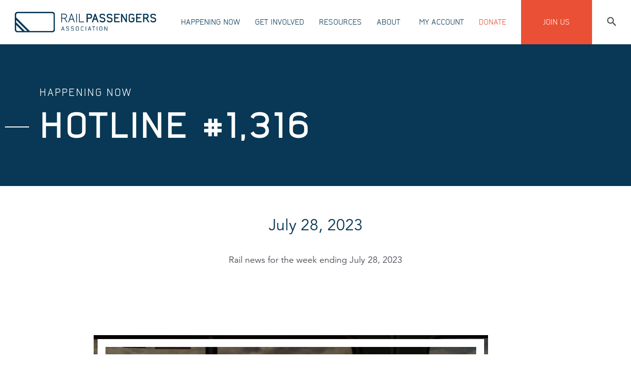

--- FILE ---
content_type: text/html; charset=utf-8
request_url: https://narprail.org/happening-now/news/hotline/hotline-1-316/
body_size: 13541
content:
<!DOCTYPE html>
<html lang="en">

<head>
	<meta charset="UTF-8">
	<meta name="viewport" content="width=device-width, initial-scale=1.0">
	<meta http-equiv="X-UA-Compatible" content="ie=edge">
	<meta name="description" content="#HotlineFriday" />
	<title>Hotline #1,316 - Rail Passengers Association</title>
	<link rel="stylesheet" href="/site/templates/assets/css/main.css">
	<link rel="apple-touch-icon" sizes="180x180" href="/favicons/apple-touch-icon.png?v=eE5MKaqdA5">
<link rel="icon" type="image/png" sizes="32x32" href="/favicons/favicon-32x32.png?v=eE5MKaqdA5">
<link rel="icon" type="image/png" sizes="16x16" href="/favicons/favicon-16x16.png?v=eE5MKaqdA5">
<link rel="manifest" href="/favicons/manifest.json?v=eE5MKaqdA5">
<link rel="mask-icon" href="/favicons/safari-pinned-tab.svg?v=eE5MKaqdA5" color="#5ba2d5">
<link rel="shortcut icon" href="/favicons/favicon.ico?v=eE5MKaqdA5">
<meta name="msapplication-TileColor" content="#2b5797">
<meta name="msapplication-TileImage" content="/favicons/mstile-144x144.png?v=eE5MKaqdA5">
<meta name="msapplication-config" content="/favicons/browserconfig.xml?v=eE5MKaqdA5">
<meta name="theme-color" content="#ffffff">
	
<link rel="image_src"           href   ="https://narprail.org/site/templates/img/logo_rail_passengers--on-blue.png" />
<meta property="og:url"         content="https://narprail.org/happening-now/news/hotline/hotline-1-316/" />
<meta property="og:title"       content="Rail news for the week ending July 28, 2023 | Rail Passengers Association" />
<meta property="og:description" content="#HotlineFriday" />
<meta property="og:image"       content="https://narprail.org/site/templates/img/logo_rail_passengers--on-blue.png" />

	<!-- Fundraise Up: world-class checkout experience for serious online fundraising -->
<script>(function(w,d,s,n,a){if(!w[n]){var l='call,catch,on,once,set,then,track'
.split(','),i,o=function(n){return'function'==typeof n?o.l.push([arguments])&&o
:function(){return o.l.push([n,arguments])&&o}},t=d.getElementsByTagName(s)[0],
j=d.createElement(s);j.async=!0;j.src='https://cdn.fundraiseup.com/widget/'+a;
t.parentNode.insertBefore(j,t);o.s=Date.now();o.v=4;o.h=w.location.href;o.l=[];
for(i=0;i<7;i++)o[l[i]]=o(l[i]);w[n]=o}
})(window,document,'script','FundraiseUp','AJYBTGFD');</script>
<!-- End Fundraise Up -->
<script>
  (function(i,s,o,g,r,a,m){i['GoogleAnalyticsObject']=r;i[r]=i[r]||function(){
  (i[r].q=i[r].q||[]).push(arguments)},i[r].l=1*new Date();a=s.createElement(o),
  m=s.getElementsByTagName(o)[0];a.async=1;a.src=g;m.parentNode.insertBefore(a,m)
  })(window,document,'script','//www.google-analytics.com/analytics.js','ga');

  ga('create', 'UA-63594802-1', 'auto');
  ga('send', 'pageview');

</script>	
</head>

<body class="
	id_32323
	layout_default
	page_hotline-1-316
	root_happening-now
	template_post
">
	<header>
	<nav class="navbar pushdown-cta-active" id="js-navbar">
				<div class="navbar__container container h-100">
			<!-- Navbar main -->
<div class="navbar__main d-flex align-items-center h-100">
	<a href="/">
		<img class="navbar__logo d-none d-xl-block" src="/site/templates/assets/img/navbar/navbar__logo.svg" alt="Rail Passengers">
		<img class="navbar__logo d-block d-xl-none" src="/site/templates/assets/img/navbar/navbar__logo-mobile.svg" alt="Rail Passengers">
	</a>
	<ul class="navbar__list d-none d-xl-flex align-items-center h-100">
		
			<li class='navbar__list-li-subnav navbar__list-li d-flex align-items-center'>
				<a href='/happening-now/' class='navbar__list-a'>
					Happening Now
				</a>
				
		<div class='subnav align-items-center'>
			<div class='subnav__img-slider col-6 pl-0'>
				<div class='subnav__img'>
					
			<img id='image_1015' class='js-subnav-img-0 w-100 active' src='/site/assets/files/1052/93a6ef3a-8933-496b-81fe-d0b37ec0103b_-_josh_stephens.1380x680.jpeg' alt='' title='View from The California Zephyr, Member Josh Stephens'>
		
			<img id='image_1041' class='js-subnav-img-1 w-100 ' src='/site/assets/files/1041/amtrak_map_-_resized.1380x680.jpg' alt='' title=''>
		
			<img id='image_1103' class='js-subnav-img-2 w-100 ' src='/site/assets/files/1103/518b599b-8c13-40bd-9c8f-c6dd7f6e8b07_-_josh_stephens.1380x680.jpeg' alt='' title='View from the Heartland, Member Josh Stephens'>
		
				</div>
			</div>
			<div class='subnav__item col-6 pr-0'>
				
			<div class='subnav__item-li d-flex align-items-center js-subnav-link-0'>
				<img class='subnav__item-li-arrow' src='/site/templates/assets/img/icon/arrow-right-blue.svg' alt=''>
				<a href='/happening-now/news/' data-image='image_1015' class='subnav__item-a'>
					News
				</a>
			</div>
		
			<div class='subnav__item-li d-flex align-items-center js-subnav-link-1'>
				<img class='subnav__item-li-arrow' src='/site/templates/assets/img/icon/arrow-right-blue.svg' alt=''>
				<a href='/happening-now/events/' data-image='image_1041' class='subnav__item-a'>
					Events
				</a>
			</div>
		
			<div class='subnav__item-li d-flex align-items-center js-subnav-link-2'>
				<img class='subnav__item-li-arrow' src='/site/templates/assets/img/icon/arrow-right-blue.svg' alt=''>
				<a href='/happening-now/train-status/' data-image='image_1103' class='subnav__item-a'>
					Train Status
				</a>
			</div>
		
			</div>
		</div>
	
			</li>
		
			<li class='navbar__list-li-subnav navbar__list-li d-flex align-items-center'>
				<a href='/all-aboard/' class='navbar__list-a'>
					Get Involved
				</a>
				
		<div class='subnav align-items-center'>
			<div class='subnav__img-slider col-6 pl-0'>
				<div class='subnav__img'>
					
			<img id='image_6722' class='js-subnav-img-0 w-100 active' src='/site/assets/files/6722/woman_with_pet_-_resized.1380x680.jpeg' alt='' title=''>
		
			<img id='image_4062' class='js-subnav-img-1 w-100 ' src='/site/assets/files/4062/grandmother_and_granddaughter_-_resized.1380x680.jpg' alt='' title='Climbing aboard a new Amtrak Cascades trainset, member Charlie Hamilton'>
		
			<img id='image_17490' class='js-subnav-img-2 w-100 ' src='/site/assets/files/1052/image_-_john_love.1380x680.jpeg' alt='' title='Richmond, Virginia, from a Northeast Regional Train, Member John Love'>
		
			<img id='image_1053' class='js-subnav-img-3 w-100 ' src='/site/assets/files/1052/img_9543_-_matt_stern.1380x680.jpg' alt='' title='View from the Southwest Chief, Member Matt Stern'>
		
			<img id='image_27679' class='js-subnav-img-4 w-100 ' src='/site/assets/files/1052/montreal_-_schenectady_001_-_rovinmoses.1380x680.jpg' alt='' title='View from the Maple Leaf, Member Rovin Moses'>
		
			<img id='image_1054' class='js-subnav-img-5 w-100 ' src='/site/assets/files/1052/dsc01590_-_grant_haynes.1380x680.jpg' alt='' title='The Skykomish River from the Empire Builder, Member Grant Haynes'>
		
				</div>
			</div>
			<div class='subnav__item col-6 pr-0'>
				
			<div class='subnav__item-li d-flex align-items-center js-subnav-link-0'>
				<img class='subnav__item-li-arrow' src='/site/templates/assets/img/icon/arrow-right-blue.svg' alt=''>
				<a href='/all-aboard/donate/' data-image='image_6722' class='subnav__item-a'>
					Donate
				</a>
			</div>
		
			<div class='subnav__item-li d-flex align-items-center js-subnav-link-1'>
				<img class='subnav__item-li-arrow' src='/site/templates/assets/img/icon/arrow-right-blue.svg' alt=''>
				<a href='/all-aboard/join/' data-image='image_4062' class='subnav__item-a'>
					Join Us
				</a>
			</div>
		
			<div class='subnav__item-li d-flex align-items-center js-subnav-link-2'>
				<img class='subnav__item-li-arrow' src='/site/templates/assets/img/icon/arrow-right-blue.svg' alt=''>
				<a href='/all-aboard/store/' data-image='image_17490' class='subnav__item-a'>
					Store
				</a>
			</div>
		
			<div class='subnav__item-li d-flex align-items-center js-subnav-link-3'>
				<img class='subnav__item-li-arrow' src='/site/templates/assets/img/icon/arrow-right-blue.svg' alt=''>
				<a href='/all-aboard/volunteer/' data-image='image_1053' class='subnav__item-a'>
					Volunteer
				</a>
			</div>
		
			<div class='subnav__item-li d-flex align-items-center js-subnav-link-4'>
				<img class='subnav__item-li-arrow' src='/site/templates/assets/img/icon/arrow-right-blue.svg' alt=''>
				<a href='/all-aboard/action-center/' data-image='image_27679' class='subnav__item-a'>
					Action Center
				</a>
			</div>
		
			<div class='subnav__item-li d-flex align-items-center js-subnav-link-5'>
				<img class='subnav__item-li-arrow' src='/site/templates/assets/img/icon/arrow-right-blue.svg' alt=''>
				<a href='/all-aboard/local-organizations/' data-image='image_1054' class='subnav__item-a'>
					Local &amp; Regional Organizations
				</a>
			</div>
		
			</div>
		</div>
	
			</li>
		
			<li class='navbar__list-li-subnav navbar__list-li d-flex align-items-center'>
				<a href='/resources/' class='navbar__list-a'>
					Resources
				</a>
				
		<div class='subnav align-items-center'>
			<div class='subnav__img-slider col-6 pl-0'>
				<div class='subnav__img'>
					
			<img id='image_15965' class='js-subnav-img-0 w-100 active' src='/site/assets/files/1052/brian_parkinson.1380x680.jpg' alt='' title='California as seen from The Coast Starlight, Member Brian Parkinson'>
		
			<img id='image_25680' class='js-subnav-img-1 w-100 ' src='/site/assets/files/1052/fromwin5560orig_-_greg_guimond.1380x680.jpg' alt='' title='View from the California Zephyr, Member Greg Guimond'>
		
			<img id='image_20928' class='js-subnav-img-2 w-100 ' src='/site/assets/files/20928/timetables_banner.1380x680.png' alt='' title=''>
		
			<img id='image_1038' class='js-subnav-img-3 w-100 ' src='/site/assets/files/1038/woman_reading_-_refreshed_amfleet_1_-_resized.1380x680.jpg' alt='' title=''>
		
			<img id='image_47899' class='js-subnav-img-4 w-100 ' src='/site/assets/files/1052/20180523_200613_-_jordan_torregrosa.1380x680.jpg' alt='' title='The Cheasapeake Bay from a Northeast Regional Train, Member Jordan Torregrosa'>
		
			<img id='image_5819' class='js-subnav-img-5 w-100 ' src='/site/assets/files/5819/autumn-leaves.1380x680.jpg' alt='' title=''>
		
				</div>
			</div>
			<div class='subnav__item col-6 pr-0'>
				
			<div class='subnav__item-li d-flex align-items-center js-subnav-link-0'>
				<img class='subnav__item-li-arrow' src='/site/templates/assets/img/icon/arrow-right-blue.svg' alt=''>
				<a href='/resources/webinars/' data-image='image_15965' class='subnav__item-a'>
					Webinars
				</a>
			</div>
		
			<div class='subnav__item-li d-flex align-items-center js-subnav-link-1'>
				<img class='subnav__item-li-arrow' src='/site/templates/assets/img/icon/arrow-right-blue.svg' alt=''>
				<a href='/resources/conferences/' data-image='image_25680' class='subnav__item-a'>
					Past Conferences
				</a>
			</div>
		
			<div class='subnav__item-li d-flex align-items-center js-subnav-link-2'>
				<img class='subnav__item-li-arrow' src='/site/templates/assets/img/icon/arrow-right-blue.svg' alt=''>
				<a href='/resources/amtrak-timetables/' data-image='image_20928' class='subnav__item-a'>
					Amtrak + VIA Rail Timetables
				</a>
			</div>
		
			<div class='subnav__item-li d-flex align-items-center js-subnav-link-3'>
				<img class='subnav__item-li-arrow' src='/site/templates/assets/img/icon/arrow-right-blue.svg' alt=''>
				<a href='/resources/ridership-statistics/' data-image='image_1038' class='subnav__item-a'>
					Ridership Statistics
				</a>
			</div>
		
			<div class='subnav__item-li d-flex align-items-center js-subnav-link-4'>
				<img class='subnav__item-li-arrow' src='/site/templates/assets/img/icon/arrow-right-blue.svg' alt=''>
				<a href='/resources/https-storymaps.arcgis.com-stories-083f0e59127c4c4baef59bd802a1eada/' data-image='image_47899' class='subnav__item-a'>
					Mapping the Expansion of Passenger Rail in the United States
				</a>
			</div>
		
			<div class='subnav__item-li d-flex align-items-center js-subnav-link-5'>
				<img class='subnav__item-li-arrow' src='/site/templates/assets/img/icon/arrow-right-blue.svg' alt=''>
				<a href='/resources/reports/' data-image='image_5819' class='subnav__item-a'>
					Reports
				</a>
			</div>
		
			</div>
		</div>
	
			</li>
		
			<li class='navbar__list-li-subnav navbar__list-li d-flex align-items-center'>
				<a href='/about/' class='navbar__list-a'>
					About
				</a>
				
		<div class='subnav align-items-center'>
			<div class='subnav__img-slider col-6 pl-0'>
				<div class='subnav__img'>
					
			<img id='image_1165' class='js-subnav-img-0 w-100 active' src='/site/assets/files/1165/mother_and_son_looking_sightseeing_lounge_window.1380x680.jpg' alt='' title='View from the California Zephyr train'>
		
			<img id='image_1024' class='js-subnav-img-1 w-100 ' src='/site/assets/files/1024/puget-sound.1380x680.jpg' alt='' title='Puget Sound from an Amtrak Cascades train, Member Charlie Hamilton'>
		
			<img id='image_1026' class='js-subnav-img-2 w-100 ' src='/site/assets/files/1026/spring_1.1380x680.jpeg' alt='' title=''>
		
			<img id='image_13693' class='js-subnav-img-3 w-100 ' src='/site/assets/files/1052/amtrakharpersferry_-_r_scott_weaver_1.1380x680.jpg' alt='' title='Harpers Ferry from the Capitol Limited, Member R. Scott Weaver'>
		
			<img id='image_1078' class='js-subnav-img-4 w-100 ' src='/site/assets/files/1078/hudson_river_from_amtrak_rhinebeck_ny_by_senville_-_wayne_senville.1380x680.jpg' alt='' title='Hudson River from an Empire Service train, Member Wayne Senville'>
		
				</div>
			</div>
			<div class='subnav__item col-6 pr-0'>
				
			<div class='subnav__item-li d-flex align-items-center js-subnav-link-0'>
				<img class='subnav__item-li-arrow' src='/site/templates/assets/img/icon/arrow-right-blue.svg' alt=''>
				<a href='/about/goals-vision/' data-image='image_1165' class='subnav__item-a'>
					Goals &amp; Vision
				</a>
			</div>
		
			<div class='subnav__item-li d-flex align-items-center js-subnav-link-1'>
				<img class='subnav__item-li-arrow' src='/site/templates/assets/img/icon/arrow-right-blue.svg' alt=''>
				<a href='/about/history/' data-image='image_1024' class='subnav__item-a'>
					History
				</a>
			</div>
		
			<div class='subnav__item-li d-flex align-items-center js-subnav-link-2'>
				<img class='subnav__item-li-arrow' src='/site/templates/assets/img/icon/arrow-right-blue.svg' alt=''>
				<a href='/about/leadership/' data-image='image_1026' class='subnav__item-a'>
					Leadership
				</a>
			</div>
		
			<div class='subnav__item-li d-flex align-items-center js-subnav-link-3'>
				<img class='subnav__item-li-arrow' src='/site/templates/assets/img/icon/arrow-right-blue.svg' alt=''>
				<a href='/about/frequently-asked-questions/' data-image='image_13693' class='subnav__item-a'>
					Frequently Asked Questions
				</a>
			</div>
		
			<div class='subnav__item-li d-flex align-items-center js-subnav-link-4'>
				<img class='subnav__item-li-arrow' src='/site/templates/assets/img/icon/arrow-right-blue.svg' alt=''>
				<a href='/about/contact/' data-image='image_1078' class='subnav__item-a'>
					Contact Us
				</a>
			</div>
		
			</div>
		</div>
	
			</li>
			</ul>
</div>
			
<!-- Navbar secondary -->
<div class="navbar__second d-none d-xl-block h-100">
	<ul class="navbar__list d-flex align-items-center h-100">


					<li class="navbar__list-li h-100 d-flex align-items-center">
				<a href="/log-on/">
					My Account				</a>
			</li>
			<li class="navbar__list-li text-secondary-color h-100 d-flex align-items-center">
				<a href="/all-aboard/donate/">
					Donate				</a>
			</li>
			<li class="navbar__list-btn navbar__list-li text-white bg-secondary-color h-100 d-flex align-items-center">
				<a href="/all-aboard/join/">
					Join Us				</a>
			</li>

				<li class="navbar__list-search h-100 d-flex align-items-center">
			<a href="/search/">
				<img src="/site/templates/assets/img/navbar/navbar__search.svg" alt="" title="Search">
			</a>
		</li>
	</ul>
</div>
			<!-- Mobile: icons -->
<div class="navbar__mobile-icons d-block d-xl-none">
	<button>
		
			<a href='/search/'>
				<img class='mr-1' src='/site/templates/assets/img/navbar/navbar__search-mobile.svg' alt='' title='Search'>
			</a>
			</button>
	<button class="mr-1" id="js-navbar__hamburger-menu-icon" aria-label="Toggle navigation menu">
		<img class="navbar__hamburger-menu-open" src="/site/templates/assets/img/navbar/navbar__hamburger.svg" alt="" aria-hidden="true">
		<img class="navbar__hamburger-close" src="/site/templates/assets/img/navbar/navbar__hamburger-close.svg" alt="" aria-hidden="true">
	</button>
</div>
		</div>
		<!-- Hamburger menu -->
<div class="navbar__hamburger-menu d-flex justify-content-center align-items-center text-center" id="js-navbar__hamburger-menu">
	<ul class="navbar__hamburger-menu-list">
		
					<li class='navbar__hamburger-menu-list-li text-uppercase'>
						<a href='/happening-now/'>
							Happening Now
						</a>
					</li>
				
					<li class='navbar__hamburger-menu-list-li text-uppercase'>
						<a href='/all-aboard/'>
							Get Involved
						</a>
					</li>
				
					<li class='navbar__hamburger-menu-list-li text-uppercase'>
						<a href='/resources/'>
							Resources
						</a>
					</li>
				
					<li class='navbar__hamburger-menu-list-li text-uppercase'>
						<a href='/about/'>
							About
						</a>
					</li>
				
					<li class='navbar__hamburger-menu-list-li text-uppercase'>
						<a href='/log-on/'>
							My Account
						</a>
					</li>
				
					<li class='navbar__hamburger-menu-list-li text-uppercase text-secondary-color'>
						<a href='/all-aboard/join/'>
						Join Us
						</a>
					</li>
				
					<li class='navbar__hamburger-menu-list-li text-uppercase text-secondary-color'>
						<a href='/all-aboard/donate/'>
						Donate
						</a>
					</li>
					</ul>
</div>
	</nav>
</header>
	<main id="main">
	<div id="hero">
		<!-- Module; Hero color -->
<section class="hero_color bg-primary-color d-flex align-items-center">
	<div class="container">
		<div class="hero_color__container">
			<h3 class="hero_color__subtitle title--state-alternative">
				Happening Now			</h3>
			<div class="hero_color__title-container">
				<div class="element-line"></div>
				<h1 class="hero_color__title">
					Hotline #1,316				</h1>
			</div>
		</div>
	</div>
</section>	</div>
	
	<div id="body"><div class="content__item">
	
	<section class="centered_text text-center">
		<div class="container">
			<div class="centered__text__container">
				<h3 class="centered_text__title">
					July 28, 2023				</h3>
				<p class="centered_text__copy">
					Rail news for the week ending July 28, 2023				</p>
			</div>
		</div>
	</section>
</div>
		<div class='content__item'>
			<!-- Module: Centered text -->
<section class="centered_text matrix__body_content">
	<div class="container">
		<div class="centered__text__container">
			<div class="centered_text__copy">
				<p><img alt="" src="/site/assets/files/32323/rid_c79ae11c-5f70-4fb1-8076-f2ad1605a31d-ue3p0e7ydjn.800x0-is.png" width="800" /><br />
<br />
<a class="button" href="https://bit.ly/RPAhotline1316" target="_blank" rel="noreferrer noopener">CLICK HERE FOR THIS WEEK'S HOTLINE! </a></p>			</div>
		</div>
	</div>
</section>
		</div>	<div class="content__item comments disqus">
	
	<section class="centered_text text-center">
		<div class="container">
			<div class="centered__text__container">
				<div class="disqus">
	<h2>Comments</h2>
	<div id="disqus_thread"></div>
	<script type="text/javascript">
		var disqus_shortname = 'narprail';
		(function() {
			var dsq = document.createElement('script'); dsq.type = 'text/javascript'; dsq.async = true;
			dsq.src = '//' + disqus_shortname + '.disqus.com/embed.js';
			(document.getElementsByTagName('head')[0] || document.getElementsByTagName('body')[0]).appendChild(dsq);
		})();
	</script>
	<noscript>
		Please enable JavaScript to view the <a href="https://disqus.com/?ref_noscript" rel="nofollow">comments powered by Disqus.</a>
	</noscript>
</div>			</div>
		</div>
	</section>
</div></div>
	<div id="donate">
		<section class="donate bg-terciary">
	<div class="container d-flex align-items-center">
		<div class="row">
			<div class="col-sm-8 pl-0 pr-0">
				
							<h3 class='donate__title text-white'>
								"When [NARP] comes to Washington, you help embolden us in our efforts to continue the progress for passenger rail. And not just on the Northeast Corridor. All over America! High-speed rail, passenger rail is coming to America, thanks to a lot of your efforts! We’re partners in this. ... You are the ones that are going to make this happen. Do not be dissuaded by the naysayers. There are thousands of people all over America who are for passenger rail and you represent the best of what America is about!"
							</h3>
							<p class='donate__copy text-white'>
								Secretary Ray LaHood, U.S. Department of Transportation
								<br>
								2012 NARP Spring Council Meeting
							</p>
									</div>
			<div class="offset-sm-1 col-sm-3 pl-0 pr-0">
				<ul class="donate__list">
					
								<li class='donate__list-li'>
									<a class='donate__list-li-link text-white' href='/all-aboard/donate/'>
										Donate
									</a>
								</li>
							
								<li class='donate__list-li'>
									<a class='donate__list-li-link text-white' href='/all-aboard/join/become-a-member/'>
										Become a Member
									</a>
								</li>
							
								<li class='donate__list-li'>
									<a class='donate__list-li-link text-white' href='/happening-now/news/'>
										News
									</a>
								</li>
											</ul>
			</div>
		</div>
	</div>
</section>
	</div>
</main>
	<footer class="footer bg-primary-color text-center text-sm-left">
	<div class="container">
		<!-- Main -->
		<div class="footer__main row">
			<!-- Left side -->
			<div class="col-sm-8 pl-0 pr-0">
				<div class="row">
					<!-- Logo -->
					<div class="col-sm-5 pl-sm-0 d-flex align-items-center align-items-lg-start">
						<img src="/site/templates/assets/img/footer/logo-white.svg" alt="Rail passengers" class="footer__logo img-fluid">
					</div>
					<div class="offset-sm-1 col-sm-6 pl-0 pr-0">
						<!-- Info -->
						<div class="footer__info-container row ">
							<div class="footer__info-left-side col-lg-6 pl-0 pr-0">
								<p class="footer__info text-white">1200 G St. NW</p>
								<p class="footer__info text-white">Suite 520</p>
								<p class="footer__info text-white">Washington, DC 20005</p>
							</div>
							<div class="col-lg-6 pl-0 pr-0">
								<p class="footer__info text-white">P 202.408.8362</p>
								<p class="footer__info text-white">F 202.408.8287</p>
							</div>
						</div>
					</div>
				</div>
			</div>
			<!-- Right side -->
			<div class="offset-sm-1 col-sm-3 pl-0 pr-0 h-100">

				<ul class="footer__list h-100 d-flex flex-column flex-wrap">
					
								<li class='footer__list-li'>
									<a class='footer__list-li-link' href='/'>
										Home
									</a>
								</li>
							
								<li class='footer__list-li'>
									<a class='footer__list-li-link' href='/happening-now/'>
										Happening Now
									</a>
								</li>
							
								<li class='footer__list-li'>
									<a class='footer__list-li-link' href='/all-aboard/'>
										Get Involved
									</a>
								</li>
							
								<li class='footer__list-li'>
									<a class='footer__list-li-link' href='/about/'>
										About
									</a>
								</li>
							
								<li class='footer__list-li'>
									<a class='footer__list-li-link' href='/log-on-direct/'>
										My Account (direct)
									</a>
								</li>
							
								<li class='footer__list-li'>
									<a class='footer__list-li-link' href='/about/contact/'>
										Contact Us
									</a>
								</li>
							
								<li class='footer__list-li'>
									<a class='footer__list-li-link' href='/policies/'>
										Policies
									</a>
								</li>
											</ul>

			</div>
		</div>
		<!-- Copy -->
		<div class="footer__copy-container">
			<div class="row align-items-center">
				<div class="col-sm-8 pl-0 pr-0">
					<h6 class="footer__copy text-white">
						© 2026 Rail Passengers Association. All rights reserved.
					</h6>
				</div>
				<div class="footer__social-container offset-sm-1 col-sm-3 pl-0 pr-0 h-100 text-center text-sm-right">
					
							<a class='footer__social' href='https://bonfire.com/store/railpassengers' title='Bonfire Store'>
								<i class="fa fa-shopping-cart"></i>
							</a>
						
							<a class='footer__social' href='https://www.facebook.com/narprail' title='Facebook'>
								<i class="fa fa-facebook"></i>
							</a>
						
							<a class='footer__social' href='https://www.instagram.com/railpassengers/' title='Instagram'>
								<i class="fa fa-instagram"></i>
							</a>
						
							<a class='footer__social' href='https://www.youtube.com/@railpassengers' title='YouTube'>
								<i class="fa fa-youtube-play"></i>
							</a>
						
							<a class='footer__social' href='https://www.linkedin.com/company/railpassengers' title='LinkedIn'>
								<i class="fa fa-linkedin" aria-hidden="true"></i>
							</a>
						
							<a class='footer__social' href='https://twitter.com/railpassengers' title='Twitter'>
								<i class="fa fa-twitter"></i>
							</a>
						
							<a class='footer__social' href='http://www.narprail.org/feed/' title='RSS Feed'>
								<i class="fa fa-rss"></i>
							</a>
										</div>
			</div>
			<div class="row align-items-right">
				<a href="https://www.charitynavigator.org/index.cfm?bay=search.summary&orgid=11474" target="_blank" class="charity_navigator">
					<svg xmlns="http://www.w3.org/2000/svg" viewBox="0 0 360.24 92.64"><g data-name="Layer 2"><path fill="none" d="M73.27 61.16a61.9 61.9 0 0 0 17.32-41.94l-38.8 8.46 11 17.22ZM39.06 40.25l30.49 20.16 2.33 1.51-26.2-26.47-14.73-14.87zM51.7 26.77l38.36-8.19H31.98zm20.03 35.94L69.15 61l-30.7-19.86L30 80.05a61.16 61.16 0 0 0 41.73-17.34m21.46-44.92A64.8 64.8 0 0 0 90.7.24h-1.94a63 63 0 0 1 2.57 17.14ZM27.61 74.71l1.06 4.88V21.2l-8.04 19.71zM29.39.24v14.94L35.65.24zm21.74 7.89L56.2.24h-8.89s0 .1-.06.13L31.41 16.25Z"/><path fill="none" d="M29.46 82.66a63.78 63.78 0 0 0 44.48-18.49l-1.6-1.05a61.88 61.88 0 0 1-42.47 17.66ZM90.6 17.23A62 62 0 0 0 88 .24H57.28v.07l-5.4 8.45Zm2.59 1.42-1.87.41a62.7 62.7 0 0 1-17.64 42.72l1 1.61a64.53 64.53 0 0 0 18.51-44.74M0 92.52v.12h.12a.12.12 0 0 1-.12-.12M20.45.26h-9.07l15.13 15ZM6.41 8.6l-.33-.14a.34.34 0 0 1-.16-.13L.66.32a.3.3 0 0 1 0-.08H.24V10l6.2-1.35Zm353.71 84.04h.12v-.12a.12.12 0 0 1-.12.12M.12 0H0v.12A.12.12 0 0 1 .12 0m179.17 74.72a1.13 1.13 0 0 0-1.17.67 4.7 4.7 0 0 0-.28 1.76v3.57a4.6 4.6 0 0 0 .24 1.68c.16.39.56.59 1.19.59s1.09-.25 1.24-.75a8 8 0 0 0 .22-2.15V77a3.9 3.9 0 0 0-.27-1.66c-.15-.42-.54-.62-1.17-.62M.24 26.28v10.67l6.05-9.35zM6.38 9.75l-6.11 1.3v6.71H26ZM28 80.06l-1.1-5.19-7.35-33.81L2.81 51.79.4 53.36a.5.5 0 0 1-.16 0v19.57h.13A61.2 61.2 0 0 0 28 80.06"/><path fill="none" d="m28.51 82.65-.38-1.86A62.1 62.1 0 0 1 .24 73.71v2.12h.12a62.9 62.9 0 0 0 28.15 6.82M.24 92.4h28.43v-9A63.66 63.66 0 0 1 .24 76.61Zm6.98-64.1L.5 38.46a.35.35 0 0 1-.26.15v7.78L26.66 20Zm216.87 52.09a1.52 1.52 0 0 0-.36 1v.18a1.9 1.9 0 0 0 .14.79 1.1 1.1 0 0 0 .43.47 1.23 1.23 0 0 0 .69.19 1.65 1.65 0 0 0 .78-.24 1.28 1.28 0 0 0 .57-.91 8 8 0 0 0 .14-1.52v-1.84l-.69.51a10.5 10.5 0 0 0-1.7 1.37M328.64 55a2.65 2.65 0 0 0 2.11-.7 3.27 3.27 0 0 0 .59-2.14v-7.41a3.35 3.35 0 0 0-.55-2.14 3.81 3.81 0 0 0-4.3 0 3.3 3.3 0 0 0-.55 2.15v7.43a3.6 3.6 0 0 0 .55 2.19 2.73 2.73 0 0 0 2.15.62m-29.21-12.59-1.31 7.91h2.81zM360.12 0a.12.12 0 0 1 .12.12V0Z"/><path fill="none" d="M93.92 17.86H125a.36.36 0 0 1 0 .72H93.91A65.25 65.25 0 0 1 75.12 64l.13.2a.36.36 0 0 1 0 .46.4.4 0 0 1-.25.1.36.36 0 0 1-.2-.06l-.2-.13a64.5 64.5 0 0 1-45.16 18.8v9H360V.24H91.45a66 66 0 0 1 2.47 17.62m14.29 27.35a11 11 0 0 1 .36-3.12 3.37 3.37 0 0 1 1.69-1.93 8.1 8.1 0 0 1 2.42-1A12 12 0 0 1 115 39a13 13 0 0 1 1.4.08 8 8 0 0 1 1.39.26 6.2 6.2 0 0 1 2.49 1.22 2.79 2.79 0 0 1 1.12 2.25l.13 1v1.67h-3.92a15 15 0 0 0-.37-2.39 1.34 1.34 0 0 0-.89-.84 4.1 4.1 0 0 0-1.5-.28 3.5 3.5 0 0 0-1.57.32 1.7 1.7 0 0 0-.87 1 5.1 5.1 0 0 0-.23 1.6v6.78a9 9 0 0 0 .16 1.84 1.65 1.65 0 0 0 .92 1.16 3.8 3.8 0 0 0 1.81.4h.48l.52-.11a1.75 1.75 0 0 0 1.34-1.24 8 8 0 0 0 .17-1.44v-1.37h4v1a11 11 0 0 1-.12 1.68 2.8 2.8 0 0 1-.37 1.15 3.63 3.63 0 0 1-1.8 2.24 9.4 9.4 0 0 1-2.3.88 10 10 0 0 1-2.07.21 8.9 8.9 0 0 1-3.52-.62 5.4 5.4 0 0 1-2.27-1.82 5.8 5.8 0 0 1-.85-3.43Zm66.17 26.42h-4.21v4.07h4.21v2.16h-4.21v7.08h-2.28V69.47h6.49Zm8.62 8.11q0 3.33-.93 4.35a3.6 3.6 0 0 1-2.77 1c-1.51 0-2.51-.46-3-1.39a8.7 8.7 0 0 1-.74-4v-1.77a8.8 8.8 0 0 1 .72-4q.72-1.35 3-1.35c1.54 0 2.55.45 3 1.34a9.15 9.15 0 0 1 .69 4Zm8.88 5.18h-2.23V84a1.76 1.76 0 0 1-.92.84 2.8 2.8 0 0 1-1.28.3 3.1 3.1 0 0 1-1.65-.49 2.37 2.37 0 0 1-1-1.4c-.05-.26-.1-.57-.14-.94a10 10 0 0 1-.06-1.1v-8.42h2.28v8a6 6 0 0 0 .12 1.29 1 1 0 0 0 .46.73 1.43 1.43 0 0 0 .73.2 1.74 1.74 0 0 0 .84-.21 1.17 1.17 0 0 0 .5-.9 8.6 8.6 0 0 0 .12-1.45v-7.7h2.23Zm7.53-10.08h-2.65v10.08h-2.28V72.79h2.16v1.12a1.63 1.63 0 0 1 .45-.89 2.2 2.2 0 0 1 1.21-.23h1.15Zm13.44 8.29a3.35 3.35 0 0 1-1.51 1.49 5 5 0 0 1-2.22.49 6 6 0 0 1-1.41-.16 5.9 5.9 0 0 1-1.55-.7 3.3 3.3 0 0 1-1.29-1.77 8 8 0 0 1-.43-2.65h2.28a5.5 5.5 0 0 0 .07.74c0 .29.11.6.19.93a1.76 1.76 0 0 0 .83 1.2 2.6 2.6 0 0 0 1.24.35 1.9 1.9 0 0 0 1-.26 1.76 1.76 0 0 0 .67-.71 2.1 2.1 0 0 0 .23-1 1.8 1.8 0 0 0-.44-1.42c-.3-.26-.87-.68-1.7-1.25l-.82-.55a10.5 10.5 0 0 1-2.57-2.17 4.4 4.4 0 0 1-.65-2.6 4 4 0 0 1 .5-1.89 3.44 3.44 0 0 1 1.5-1.47 4.3 4.3 0 0 1 2-.53 4 4 0 0 1 2.11.59 3.94 3.94 0 0 1 1.56 1.86 6.25 6.25 0 0 1 .56 2.48h-2.28a4 4 0 0 0-.06-.73 3.5 3.5 0 0 0-.21-.7 1.75 1.75 0 0 0-.81-1 3 3 0 0 0-.52-.24 1.3 1.3 0 0 0-.44-.07 1.4 1.4 0 0 0-.74.23 1.8 1.8 0 0 0-.61.65 2.2 2.2 0 0 0-.2.91 2 2 0 0 0 .43 1.29 6.1 6.1 0 0 0 1.5 1.17l.78.51a12 12 0 0 1 2.76 2.28 4.36 4.36 0 0 1 .73 2.72 4.4 4.4 0 0 1-.47 1.98Zm6.71-8.29h-1.73v6.52a7.2 7.2 0 0 0 .2 1.9 6.3 6.3 0 0 0 .91 1.66h-2.46a6.6 6.6 0 0 1-.74-1.52 5 5 0 0 1-.13-.71 6.5 6.5 0 0 1-.06-.9v-7h-1.29v-2h1.29v-2.24h2.28v2.24h1.73ZM227 84.92l-.13-.53-.14-.77a4.1 4.1 0 0 1-.93 1.15 1.94 1.94 0 0 1-1.23.34 4.7 4.7 0 0 1-1.34-.18 2.24 2.24 0 0 1-1-.75 3.3 3.3 0 0 1-.63-1.21 4.7 4.7 0 0 1-.19-1.37 6 6 0 0 1 .2-1.45 2.35 2.35 0 0 1 .87-1.31 5.5 5.5 0 0 1 .73-.5c.28-.17.59-.33.94-.5l1.69-.85a1.13 1.13 0 0 0 .66-1 1.9 1.9 0 0 0-.11-.68 1.14 1.14 0 0 0-.46-.5 1.4 1.4 0 0 0-.78-.23 2.1 2.1 0 0 0-.6.12 1.24 1.24 0 0 0-.68.56 2.25 2.25 0 0 0-.29 1.27h-2.05a8.1 8.1 0 0 1 .62-2.53 2.12 2.12 0 0 1 1-1 4 4 0 0 1 .52-.19l.61-.14 1.11-.08a5.4 5.4 0 0 1 1.18.11 2.9 2.9 0 0 1 1.12.52 2.3 2.3 0 0 1 .83 1.42 10 10 0 0 1 .24 2.31v5.87a5.1 5.1 0 0 0 .34 2.07Zm8.7-10.08h-2.66v10.08h-2.28V72.79H233v1.12a1.5 1.5 0 0 1 .45-.89 2.16 2.16 0 0 1 1.21-.23h1.15Zm14.06-.43h-2.26a17 17 0 0 0-.24-1.93 1.17 1.17 0 0 0-.69-.79 2.56 2.56 0 0 0-1.12-.27 2.2 2.2 0 0 0-1.19.3 1.6 1.6 0 0 0-.66 1 5.8 5.8 0 0 0-.17 1.44v5.77a9.6 9.6 0 0 0 .12 1.62 1.51 1.51 0 0 0 .69 1.08 2.44 2.44 0 0 0 1.35.37h.41l.39-.1a1.51 1.51 0 0 0 1-1.15 9 9 0 0 0 .12-1.3v-1h2.29v.65a12 12 0 0 1-.08 1.42 6.2 6.2 0 0 1-.26 1.2 2.7 2.7 0 0 1-1.15 1.54 5.6 5.6 0 0 1-1.49.72 5.5 5.5 0 0 1-1.35.17 4.74 4.74 0 0 1-2.3-.51 3.84 3.84 0 0 1-1.47-1.47 5.86 5.86 0 0 1-.54-2.81v-5.97a11.3 11.3 0 0 1 .23-2.6 2.7 2.7 0 0 1 1.09-1.57 4.8 4.8 0 0 1 1.57-.79 6.7 6.7 0 0 1 1.51-.17 7 7 0 0 1 .93.06 5.6 5.6 0 0 1 .91.21 3.75 3.75 0 0 1 1.6 1 2.43 2.43 0 0 1 .72 1.78l.08.87Zm8.45 2v8.49h-2.28v-8.86a7 7 0 0 0-.07-.67.78.78 0 0 0-.47-.61 1.9 1.9 0 0 0-.73-.2 1.4 1.4 0 0 0-.75.22 1.34 1.34 0 0 0-.53.84 7 7 0 0 0-.12 1.38v7.92H251V69.43h2.28v4.35a2.8 2.8 0 0 1 .78-.86 2.1 2.1 0 0 1 .71-.28l.72-.08h.43l.45.1a4 4 0 0 1 .8.28 1.54 1.54 0 0 1 .81 1 6.2 6.2 0 0 1 .26 1.89Zm7.79 8.51-.13-.53-.14-.77a4.2 4.2 0 0 1-.92 1.15 2 2 0 0 1-1.24.34 4.7 4.7 0 0 1-1.34-.18 2.24 2.24 0 0 1-1.05-.75 3.3 3.3 0 0 1-.63-1.21 4.7 4.7 0 0 1-.19-1.37 6 6 0 0 1 .2-1.45 2.35 2.35 0 0 1 .87-1.31 5.5 5.5 0 0 1 .73-.5c.28-.17.59-.33.94-.5l1.69-.85a1.13 1.13 0 0 0 .66-1 1.9 1.9 0 0 0-.11-.68 1.14 1.14 0 0 0-.46-.5 1.4 1.4 0 0 0-.78-.23 2.2 2.2 0 0 0-.6.12 1.24 1.24 0 0 0-.68.56 2.25 2.25 0 0 0-.29 1.27h-2a8.1 8.1 0 0 1 .62-2.53 2.12 2.12 0 0 1 1-1 4 4 0 0 1 .53-.19l.6-.14 1.11-.08a5.4 5.4 0 0 1 1.18.11 2.9 2.9 0 0 1 1.12.52 2.3 2.3 0 0 1 .83 1.42 10 10 0 0 1 .24 2.31v5.87a5.2 5.2 0 0 0 .34 2.07Zm8.7-10.08H272v10.08h-2.29V72.79h2.17v1.12a1.5 1.5 0 0 1 .45-.89 2.16 2.16 0 0 1 1.21-.23h1.15Zm3.41 10.08h-2.28V72.79h2.28ZM278 71.56a1.24 1.24 0 0 1-1 .39 1.38 1.38 0 0 1-1-.38 1.3 1.3 0 0 1-.39-1 1.37 1.37 0 0 1 .39-1 1.28 1.28 0 0 1 1-.41 1.3 1.3 0 0 1 .95.39 1.2 1.2 0 0 1 .41.94 1.42 1.42 0 0 1-.36 1.07m7.11 3.28h-1.74v6.52a6.8 6.8 0 0 0 .21 1.9 6 6 0 0 0 .91 1.66H282a6.2 6.2 0 0 1-.74-1.52 6 6 0 0 1-.14-.71 6.5 6.5 0 0 1-.06-.9v-7h-1.29v-2h1.29v-2.24h2.28v2.24h1.74Zm5.48 10.43c-.32 1.37-.79 2.22-1.43 2.54a7 7 0 0 1-3 .48v-2h.49l.84-.06a.9.9 0 0 0 .61-.29 1.23 1.23 0 0 0 .3-.91 2.6 2.6 0 0 0-.1-.7l-.14-.67-2.39-10.87h2.3l1.54 7.68 1.56-7.68h2.25Zm60.34-22.16H108.74a.12.12 0 0 1 0-.24h242.18a.12.12 0 1 1 0 .24ZM134.31 46.36v-7.18h3.94v18.64h-3.94v-8.31h-5v8.31h-3.94V39.18h3.94v7.18Zm6.41 11.46 3.88-18.64h5.89l4.23 18.64h-4.05l-1.12-4.52h-3.87l-1 4.52Zm28.88-7.08a8.4 8.4 0 0 1 .36 2.71v2.06a9 9 0 0 0 .32 2.31H166q-.09-.48-.18-1.08a7 7 0 0 1-.09-1l-.09-2.05a5.9 5.9 0 0 0-.39-2.31 1.36 1.36 0 0 0-1.35-.91h-2.44v7.39h-3.94V39.18h4.28a23 23 0 0 1 4.55.38 4 4 0 0 1 2.65 1.49 7 7 0 0 1 .68 1.08 4.3 4.3 0 0 1 .38 1 7 7 0 0 1 .2.88 6.5 6.5 0 0 1 .06.92 5.8 5.8 0 0 1-.32 1.67 3.2 3.2 0 0 1-.9 1.4l-.42.64a1.1 1.1 0 0 1-.47.32 3.5 3.5 0 0 1 1.39 1.78m4.68 7.08V39.18h3.95v18.64Zm6.63-15.55v-3h12.22v3h-4.06v15.6h-3.95v-15.6Zm14.53-3.09h4.22l3.05 7.62 3-7.62H210l-5.29 12v6.64h-3.94v-6.63Zm25.13 18.64V39.18h4.36l5.4 12.19V39.18h3.94v18.64H230l-5.44-12.24v12.24Zm16.46 0 3.88-18.64h5.89l4.2 18.64h-4l-1.12-4.52H242l-1 4.52ZM252 39.18h4.23l3.07 14 3-14h4.15L262 57.82h-5.33Zm17.22 18.64V39.18h3.95v18.64Zm11.57-4.28a1.72 1.72 0 0 0 .94 1.12 3.74 3.74 0 0 0 1.78.41 4.4 4.4 0 0 0 1.35-.27 1.41 1.41 0 0 0 1-1.11 8 8 0 0 0 .14-1.49v-1.86h-3.15v-3h6.83v10.5l-2.78-1.71A4.15 4.15 0 0 1 284 58l-1.15.09a7 7 0 0 1-1.57-.15 15 15 0 0 1-2-.74 3.88 3.88 0 0 1-2-1.89 7 7 0 0 1-.65-3.1v-7a11 11 0 0 1 .36-3.12 3.26 3.26 0 0 1 1.64-1.89 8.8 8.8 0 0 1 2.51-1c.35-.07.73-.12 1.13-.17a9 9 0 0 1 1.13-.07 12.4 12.4 0 0 1 3.37.58 3.51 3.51 0 0 1 2.56 2.11c.17.51.31.93.39 1.27a3.6 3.6 0 0 1 .14.9l.05 1.66H286a7.4 7.4 0 0 0-.24-2.15 1.57 1.57 0 0 0-1-1 4.1 4.1 0 0 0-1.49-.29 3.45 3.45 0 0 0-1.57.32 1.76 1.76 0 0 0-.88 1 5 5 0 0 0-.25 1.66v6.68a8 8 0 0 0 .19 1.84Zm11.91 4.28 3.88-18.64h5.89l4.23 18.64h-4.06l-1.14-4.52h-3.87l-.95 4.52Zm14.48-15.55v-3h12.21v3h-4.09v15.6h-3.94v-15.6ZM322 51.38v-5.81q0-3.93 1.76-5.28a8 8 0 0 1 4.9-1.34q3.93 0 5.28 1.75a7.75 7.75 0 0 1 1.36 4.87v5.81a8 8 0 0 1-1.3 4.88c-.9 1.2-2.66 1.79-5.3 1.79s-4.45-.6-5.34-1.81a8.07 8.07 0 0 1-1.36-4.86M351.62 44a6.5 6.5 0 0 1 .06.92 5.8 5.8 0 0 1-.26 1.71 3.2 3.2 0 0 1-.92 1.37l-.42.64a1.1 1.1 0 0 1-.47.32 3.5 3.5 0 0 1 1.39 1.78 8.4 8.4 0 0 1 .36 2.71v2.06a9.5 9.5 0 0 0 .32 2.31h-4.26q-.09-.48-.18-1.08a7 7 0 0 1-.09-1l-.09-2.05a5.9 5.9 0 0 0-.39-2.31 1.36 1.36 0 0 0-1.35-.91h-2.43v7.39h-3.95V39.18h4.28a23 23 0 0 1 4.55.38 4 4 0 0 1 2.59 1.49 7 7 0 0 1 .68 1.08 5 5 0 0 1 .39 1 7 7 0 0 1 .19.87m-.62-9.71a.12.12 0 0 1-.12.12H108.74a.12.12 0 1 1 0-.24h242.18a.12.12 0 0 1 .08.12m-85.2-19.95L268.15 7l2.4 7.33h7.62L272 18.89l2.35 7.32-6.21-4.51-6.14 4.51 2.39-7.32-6.2-4.55Zm-25 0L243.2 7l2.39 7.33h7.67l-6.21 4.55 2.35 7.32-6.2-4.51-6.2 4.52 2.35-7.32-6.21-4.55Zm-25.8 0L217.4 7l2.35 7.33h7.67l-6.21 4.55 2.4 7.32-6.21-4.5-6.2 4.51 2.39-7.32-6.2-4.55Zm-25 0L192.36 7l2.35 7.33h7.67l-6.21 4.55 2.4 7.32-6.21-4.51-6.2 4.51 2.39-7.32-6.21-4.55Z"/><path fill="none" d="M345.74 42.45c-.33-.06-.69-.12-1.09-.16a9 9 0 0 0-1.08-.07h-.68v5.06h2.5a2.1 2.1 0 0 0 1-.22 2.43 2.43 0 0 0 .85-.89 2.16 2.16 0 0 0 .34-1.28 2.55 2.55 0 0 0-.46-1.65 2.47 2.47 0 0 0-1.38-.79m-198.26-.04-1.3 7.91h2.8zm16.86.04c-.33-.06-.7-.12-1.09-.16a9 9 0 0 0-1.09-.07h-.68v5.06H164a2.1 2.1 0 0 0 1-.22 2.43 2.43 0 0 0 .85-.89 2.23 2.23 0 0 0 .34-1.28 2.55 2.55 0 0 0-.47-1.65 2.44 2.44 0 0 0-1.38-.79m79.45-.04-1.3 7.91h2.8zm19.26 37.98a1.52 1.52 0 0 0-.36 1v.18a1.9 1.9 0 0 0 .14.79 1.1 1.1 0 0 0 .43.47 1.23 1.23 0 0 0 .69.19 1.65 1.65 0 0 0 .78-.24 1.28 1.28 0 0 0 .57-.91 8 8 0 0 0 .14-1.52v-1.84l-.69.51a11 11 0 0 0-1.7 1.37"/><path d="M167.89 84.96h1.41l.87-.02v-7.08h4.21V75.7h-4.21v-4.07h4.21v-2.16h-6.49zm11.42-12.4q-2.31 0-3 1.35a8.8 8.8 0 0 0-.72 4v1.81a8.7 8.7 0 0 0 .74 4c.5.93 1.5 1.39 3 1.39a3.6 3.6 0 0 0 2.77-1q.93-1 .93-4.35v-1.83a9.15 9.15 0 0 0-.69-4c-.48-.93-1.49-1.37-3.03-1.37m1.42 5v2.49a8 8 0 0 1-.22 2.15c-.15.5-.56.75-1.24.75s-1-.2-1.19-.59a4.6 4.6 0 0 1-.24-1.68v-3.53a4.7 4.7 0 0 1 .28-1.76 1.13 1.13 0 0 1 1.17-.67c.63 0 1 .2 1.17.59a3.9 3.9 0 0 1 .27 1.66Zm8.93 2.93a8.6 8.6 0 0 1-.12 1.45 1.17 1.17 0 0 1-.5.9 1.74 1.74 0 0 1-.84.21 1.43 1.43 0 0 1-.73-.2 1 1 0 0 1-.46-.73 6 6 0 0 1-.12-1.29v-8h-2.28v8.39a10 10 0 0 0 .06 1.1c0 .37.09.68.14.94a2.37 2.37 0 0 0 1 1.4 3.1 3.1 0 0 0 1.65.49 2.8 2.8 0 0 0 1.28-.3 1.76 1.76 0 0 0 .92-.84v1h2.23V72.79h-2.23Zm7.4-7.49a1.63 1.63 0 0 0-.45.89v-1.12h-2.16v12.15h2.28V74.84h2.65v-2h-1.15a2.2 2.2 0 0 0-1.17.16m12.81 3.18-.78-.51a6.1 6.1 0 0 1-1.5-1.17 2 2 0 0 1-.43-1.29 2.2 2.2 0 0 1 .2-.91 1.8 1.8 0 0 1 .61-.65 1.4 1.4 0 0 1 .74-.23 1.3 1.3 0 0 1 .44.07 3 3 0 0 1 .52.24 1.75 1.75 0 0 1 .81 1 3.5 3.5 0 0 1 .21.7 4 4 0 0 1 .06.73H213a6.25 6.25 0 0 0-.56-2.48 3.94 3.94 0 0 0-1.56-1.86 4 4 0 0 0-2.11-.59 4.3 4.3 0 0 0-2 .53 3.44 3.44 0 0 0-1.5 1.47 4 4 0 0 0-.5 1.89 4.4 4.4 0 0 0 .65 2.6 10.5 10.5 0 0 0 2.58 2.16l.82.55c.83.57 1.4 1 1.7 1.25a1.8 1.8 0 0 1 .48 1.42 2.1 2.1 0 0 1-.23 1 1.76 1.76 0 0 1-.67.71 1.9 1.9 0 0 1-1 .26 2.6 2.6 0 0 1-1.24-.35 1.76 1.76 0 0 1-.83-1.2c-.08-.33-.14-.64-.19-.93a5.5 5.5 0 0 1-.07-.74h-2.28a8 8 0 0 0 .43 2.65 3.3 3.3 0 0 0 1.29 1.77 5.9 5.9 0 0 0 1.55.7 6 6 0 0 0 1.41.16 5 5 0 0 0 2.22-.49 3.35 3.35 0 0 0 1.51-1.49 4.4 4.4 0 0 0 .5-1.95 4.36 4.36 0 0 0-.73-2.72 12 12 0 0 0-2.8-2.3m7.97-5.63h-2.28v2.24h-1.29v2h1.29v7a6.5 6.5 0 0 0 .06.9 5 5 0 0 0 .13.71 6.6 6.6 0 0 0 .74 1.52H219a6.3 6.3 0 0 1-.91-1.66 7.2 7.2 0 0 1-.2-1.9v-6.52h1.73v-2h-1.73ZM228.76 77a10 10 0 0 0-.24-2.31 2.3 2.3 0 0 0-.83-1.42 2.9 2.9 0 0 0-1.12-.52 5.4 5.4 0 0 0-1.18-.11l-1.11.08-.61.14a4 4 0 0 0-.52.19 2.12 2.12 0 0 0-1 1 8.1 8.1 0 0 0-.62 2.53h2.05a2.25 2.25 0 0 1 .29-1.27 1.24 1.24 0 0 1 .68-.56 2.1 2.1 0 0 1 .6-.12 1.4 1.4 0 0 1 .78.23 1.14 1.14 0 0 1 .46.5 1.9 1.9 0 0 1 .11.68 1.13 1.13 0 0 1-.66 1l-1.69.85c-.35.17-.66.33-.94.5a5.5 5.5 0 0 0-.73.5 2.35 2.35 0 0 0-.87 1.31 6 6 0 0 0-.2 1.45 4.7 4.7 0 0 0 .19 1.37 3.3 3.3 0 0 0 .63 1.21 2.24 2.24 0 0 0 1 .75 4.7 4.7 0 0 0 1.34.18 1.94 1.94 0 0 0 1.23-.34 4.1 4.1 0 0 0 .93-1.15l.14.77.13.53h2.07a5.1 5.1 0 0 1-.34-2.07Zm-2.28 2.87v.53a8 8 0 0 1-.14 1.52 1.28 1.28 0 0 1-.57.91 1.65 1.65 0 0 1-.78.24 1.23 1.23 0 0 1-.69-.19 1.1 1.1 0 0 1-.43-.47 1.9 1.9 0 0 1-.14-.79v-.18a1.52 1.52 0 0 1 .36-1 10.5 10.5 0 0 1 1.7-1.37l.69-.51Zm6.89-6.87a1.5 1.5 0 0 0-.45.89v-1.12h-2.17v12.15h2.28V74.84h2.66v-2h-1.15a2.16 2.16 0 0 0-1.17.16M249 70.52a3.75 3.75 0 0 0-1.6-1 5.6 5.6 0 0 0-.91-.21 7 7 0 0 0-.93-.06 6.7 6.7 0 0 0-1.51.17 4.8 4.8 0 0 0-1.57.79 2.7 2.7 0 0 0-1.09 1.57 11.3 11.3 0 0 0-.23 2.6v5.93a5.86 5.86 0 0 0 .54 2.81 3.84 3.84 0 0 0 1.47 1.47 4.74 4.74 0 0 0 2.3.51 5.5 5.5 0 0 0 1.35-.17 5.6 5.6 0 0 0 1.49-.72 2.7 2.7 0 0 0 1.15-1.54 6.2 6.2 0 0 0 .26-1.2 12 12 0 0 0 .08-1.42v-.65h-2.3v1a9 9 0 0 1-.12 1.3 1.51 1.51 0 0 1-1 1.15L246 83h-.36a2.44 2.44 0 0 1-1.35-.37 1.51 1.51 0 0 1-.69-1.08 9.6 9.6 0 0 1-.12-1.62v-5.82a5.8 5.8 0 0 1 .17-1.44 1.6 1.6 0 0 1 .66-1 2.2 2.2 0 0 1 1.19-.3 2.56 2.56 0 0 1 1.12.27 1.17 1.17 0 0 1 .69.79 17 17 0 0 1 .24 1.93h2.29v-1.19l-.08-.87a2.43 2.43 0 0 0-.76-1.78m8.17 2.42a4 4 0 0 0-.8-.28l-.45-.1h-.43l-.72.08a2.1 2.1 0 0 0-.71.28 2.8 2.8 0 0 0-.78.86v-4.35H251v15.49h2.28V77a7 7 0 0 1 .12-1.38 1.34 1.34 0 0 1 .53-.84 1.4 1.4 0 0 1 .75-.22 1.9 1.9 0 0 1 .73.2.78.78 0 0 1 .47.61 7 7 0 0 1 .12.63v8.88h2.28v-9A6.2 6.2 0 0 0 258 74a1.54 1.54 0 0 0-.83-1.06M267.72 77a10 10 0 0 0-.24-2.31 2.3 2.3 0 0 0-.83-1.42 2.9 2.9 0 0 0-1.12-.52 5.4 5.4 0 0 0-1.18-.11l-1.11.08-.6.14a4 4 0 0 0-.53.19 2.12 2.12 0 0 0-1 1 8.1 8.1 0 0 0-.62 2.53h2a2.25 2.25 0 0 1 .29-1.27 1.24 1.24 0 0 1 .68-.56 2.2 2.2 0 0 1 .6-.12 1.4 1.4 0 0 1 .78.23 1.14 1.14 0 0 1 .46.5 1.9 1.9 0 0 1 .11.68 1.13 1.13 0 0 1-.66 1l-1.69.85c-.35.17-.66.33-.94.5a5.5 5.5 0 0 0-.73.5 2.35 2.35 0 0 0-.87 1.31 6 6 0 0 0-.2 1.45 4.7 4.7 0 0 0 .19 1.37 3.3 3.3 0 0 0 .63 1.21 2.24 2.24 0 0 0 1.05.75 4.7 4.7 0 0 0 1.34.18 2 2 0 0 0 1.24-.34 4.2 4.2 0 0 0 .92-1.15l.14.77.13.53h2.07a5.2 5.2 0 0 1-.34-2.07Zm-2.28 2.87v.53a8 8 0 0 1-.14 1.52 1.28 1.28 0 0 1-.57.91 1.65 1.65 0 0 1-.78.24 1.23 1.23 0 0 1-.69-.19 1.1 1.1 0 0 1-.43-.47 1.9 1.9 0 0 1-.14-.79v-.18a1.52 1.52 0 0 1 .36-1 11 11 0 0 1 1.7-1.37l.69-.51Zm6.89-6.87a1.5 1.5 0 0 0-.45.89v-1.12h-2.17v12.15H272V74.84h2.65v-2h-1.15a2.16 2.16 0 0 0-1.17.16m4.67-3.76a1.28 1.28 0 0 0-1 .41 1.37 1.37 0 0 0-.39 1 1.3 1.3 0 0 0 .39 1 1.38 1.38 0 0 0 1 .38 1.24 1.24 0 0 0 1-.39 1.42 1.42 0 0 0 .36-1 1.2 1.2 0 0 0-.41-.94 1.3 1.3 0 0 0-.95-.46m-1.18 3.55h2.28v12.13h-2.28zm7.54-2.24h-2.28v2.24h-1.29v2h1.29v7a6.5 6.5 0 0 0 .06.9 6 6 0 0 0 .14.71 6.2 6.2 0 0 0 .74 1.52h2.46a6 6 0 0 1-.91-1.66 6.8 6.8 0 0 1-.21-1.9v-6.52h1.74v-2h-1.74Zm6.24 9.92-1.54-7.68h-2.3l2.39 10.87.14.67a2.6 2.6 0 0 1 .1.7 1.23 1.23 0 0 1-.3.91.9.9 0 0 1-.61.29l-.84.06h-.49v2a7 7 0 0 0 3-.48c.64-.32 1.11-1.17 1.43-2.54l2.83-12.48h-2.25ZM186.16 26.21l6.2-4.51 6.21 4.51-2.4-7.32 6.21-4.55h-7.67l-2.35-7.33-2.35 7.33h-7.67l6.21 4.55zm25.04 0 6.2-4.51 6.21 4.51-2.4-7.32 6.21-4.55h-7.67l-2.35-7.33-2.35 7.33h-7.66l6.2 4.55zm25.84 0 6.16-4.51 6.2 4.51-2.35-7.32 6.21-4.55h-7.67l-2.39-7.33-2.35 7.33h-7.67l6.21 4.55zm24.91 0 6.2-4.51 6.21 4.51-2.35-7.32 6.16-4.55h-7.62l-2.4-7.33-2.35 7.33h-7.66l6.2 4.55zm-153.33 8.08a.12.12 0 0 0 .12.12h242.18a.12.12 0 1 0 0-.24H108.74a.12.12 0 0 0-.12.12m242.3 28.58H108.74a.12.12 0 0 0 0 .24h242.18a.12.12 0 1 0 0-.24m-239.59-5.44a8.9 8.9 0 0 0 3.52.62 10 10 0 0 0 2.07-.21 9.4 9.4 0 0 0 2.3-.88 3.63 3.63 0 0 0 1.8-2.24 2.8 2.8 0 0 0 .37-1.15 11 11 0 0 0 .12-1.68v-1h-4v1.37a8 8 0 0 1-.17 1.44 1.75 1.75 0 0 1-1.29 1.3l-.52.11h-.48a3.8 3.8 0 0 1-1.81-.4 1.65 1.65 0 0 1-.92-1.16 9 9 0 0 1-.16-1.84v-6.82a5.1 5.1 0 0 1 .23-1.6 1.7 1.7 0 0 1 .87-1 3.5 3.5 0 0 1 1.57-.32 4.1 4.1 0 0 1 1.5.28 1.34 1.34 0 0 1 .89.84 15 15 0 0 1 .37 2.39h3.92V43.8l-.13-1a2.79 2.79 0 0 0-1.12-2.25 6.2 6.2 0 0 0-2.49-1.22 8 8 0 0 0-1.39-.26A13 13 0 0 0 115 39a12 12 0 0 0-2.3.22 8.1 8.1 0 0 0-2.42 1 3.37 3.37 0 0 0-1.69 1.93 11 11 0 0 0-.36 3.12v7a5.8 5.8 0 0 0 .85 3.43 5.4 5.4 0 0 0 2.25 1.73m14.01-18.25v18.64h3.94v-8.31h5.03v8.31h3.94V39.18h-3.94v7.18h-5.03v-7.18zm24.21 14.12 1.12 4.52h4.05l-4.23-18.64h-5.89l-3.88 18.64h4l1-4.52Zm-2.07-10.89 1.5 7.91h-2.8ZM169.1 48a3.2 3.2 0 0 0 .9-1.4 5.8 5.8 0 0 0 .26-1.71 6.5 6.5 0 0 0-.06-.92 7 7 0 0 0-.2-.88 4.3 4.3 0 0 0-.38-1 7 7 0 0 0-.68-1.08 4 4 0 0 0-2.59-1.49 23 23 0 0 0-4.55-.38h-4.28v18.68h3.94v-7.39h2.44a1.36 1.36 0 0 1 1.35.91 5.9 5.9 0 0 1 .39 2.31l.09 2.05a7 7 0 0 0 .09 1q.09.6.18 1.08h4.26a9 9 0 0 1-.32-2.31v-2.02a8.4 8.4 0 0 0-.36-2.71 3.5 3.5 0 0 0-1.37-1.74 1.1 1.1 0 0 0 .47-.32Zm-3.25-1.86a2.43 2.43 0 0 1-.85.89 2.1 2.1 0 0 1-1 .22h-2.51v-5.03h.68a9 9 0 0 1 1.09.07c.39 0 .76.1 1.09.16a2.44 2.44 0 0 1 1.38.79 2.55 2.55 0 0 1 .47 1.65 2.23 2.23 0 0 1-.35 1.28Zm8.43-6.96h3.95v18.64h-3.95zm14.79 18.69v-15.6h4.06v-3.04h-12.22v3.04h4.21v15.6zm15.6-.05v-6.64l5.29-12h-4.2l-3.05 7.62-3.05-7.62h-4.22l5.29 12.01v6.63zm25.28.01 4.32-.01V39.18h-3.94v12.19l-5.4-12.19h-4.36v18.64h3.94V45.59zm15.91-4.53 1.14 4.52h4l-4.2-18.64h-5.89L237 57.82h4l1-4.52Zm-2.07-10.89 1.5 7.91h-2.8Zm22.61-3.23h-4.15l-2.98 14.05-3.07-14.05h-4.23l4.69 18.64h5.33zm2.79 0h3.95v18.64h-3.95zm11.4 5.82a5 5 0 0 1 .25-1.66 1.76 1.76 0 0 1 .88-1 3.45 3.45 0 0 1 1.57-.32 4.1 4.1 0 0 1 1.49.29 1.57 1.57 0 0 1 1 1 7.4 7.4 0 0 1 .24 2.15h3.93l-.05-1.66a3.6 3.6 0 0 0-.14-.9c-.08-.34-.22-.76-.39-1.27a3.51 3.51 0 0 0-2.56-2.11 12.4 12.4 0 0 0-3.37-.58 9 9 0 0 0-1.13.07c-.4 0-.78.1-1.13.17a8.8 8.8 0 0 0-2.51 1 3.26 3.26 0 0 0-1.67 1.9 11 11 0 0 0-.36 3.12v7a7 7 0 0 0 .65 3.1 3.88 3.88 0 0 0 2 1.89 15 15 0 0 0 2 .74 7 7 0 0 0 1.57.15L284 58a4.15 4.15 0 0 0 2.93-1.83l2.78 1.71V47.35h-6.83v3H286v1.85a8 8 0 0 1-.17 1.49 1.41 1.41 0 0 1-1 1.11 4.4 4.4 0 0 1-1.35.27 3.74 3.74 0 0 1-1.78-.41 1.72 1.72 0 0 1-.94-1.12 8 8 0 0 1-.17-1.86zm20.91 8.3 1.11 4.52h4.06l-4.23-18.64h-5.89l-3.88 18.64h4l.95-4.52Zm-2.07-10.89 1.5 7.91h-2.81Zm15.87 15.46v-15.6h4.06v-3.04h-12.21v3.04h4.21v15.6zm13.35.18c2.64 0 4.4-.59 5.3-1.79a8 8 0 0 0 1.34-4.88v-5.81a7.75 7.75 0 0 0-1.36-4.87q-1.35-1.76-5.28-1.75a8 8 0 0 0-4.9 1.34Q322 41.64 322 45.57v5.81a8.07 8.07 0 0 0 1.32 4.86q1.33 1.82 5.33 1.81m-2.71-13.3a3.3 3.3 0 0 1 .55-2.15 3.81 3.81 0 0 1 4.3 0 3.35 3.35 0 0 1 .55 2.14v7.43a3.27 3.27 0 0 1-.59 2.14 2.65 2.65 0 0 1-2.11.7 2.73 2.73 0 0 1-2.15-.65 3.6 3.6 0 0 1-.55-2.19Zm24.42-3.7a4 4 0 0 0-2.59-1.49 23 23 0 0 0-4.55-.38h-4.28v18.64h3.95v-7.39h2.43a1.36 1.36 0 0 1 1.35.91 5.9 5.9 0 0 1 .39 2.31l.09 2.05a7 7 0 0 0 .09 1q.09.6.18 1.08h4.26a9.5 9.5 0 0 1-.32-2.31v-2.02a8.4 8.4 0 0 0-.36-2.71 3.5 3.5 0 0 0-1.39-1.74 1.1 1.1 0 0 0 .47-.32l.42-.64a3.2 3.2 0 0 0 .92-1.43 5.8 5.8 0 0 0 .26-1.71 6.5 6.5 0 0 0-.06-.92 7 7 0 0 0-.19-.88 5 5 0 0 0-.39-1 7 7 0 0 0-.68-1.05m-3.11 5.12a2.43 2.43 0 0 1-.85.89 2.1 2.1 0 0 1-1 .22h-2.5v-5.06h.68a9 9 0 0 1 1.08.07c.4 0 .76.1 1.09.16a2.47 2.47 0 0 1 1.39.79 2.55 2.55 0 0 1 .46 1.65 2.16 2.16 0 0 1-.35 1.28"/><path d="M360.12 0H.12A.12.12 0 0 0 0 .12v92.4a.12.12 0 0 0 .12.12h360a.12.12 0 0 0 .12-.12V.12a.12.12 0 0 0-.12-.12M20.44.24l6.07 14.96L11.38.24ZM.24.24h.39a.3.3 0 0 0 0 .08l5.26 8a.34.34 0 0 0 .16.13l.33.14v.05L.24 10Zm0 10.81 6.11-1.3 19.58 8H.24Zm0 15.23 6.05 1.32L.24 37Zm0 12.33a.35.35 0 0 0 .26-.15L7.22 28.3 26.66 20 .24 46.39Zm0 14.8a.5.5 0 0 0 .16 0l2.41-1.57 16.74-10.78 7.35 33.81 1.1 5.19A61.2 61.2 0 0 1 .37 73H.24Zm0 20.3a62.1 62.1 0 0 0 27.89 7.08l.38 1.86A62.9 62.9 0 0 1 .36 75.87H.24ZM28.67 92.4H.24V76.61a63.66 63.66 0 0 0 28.43 6.77Zm0-12.81-1.06-4.88-7-33.8 8.06-19.71ZM90.7.24a64.8 64.8 0 0 1 2.49 17.55l-1.86-.41A63 63 0 0 0 88.76.24Zm-39 26.53L32 18.58h58.06Zm38.9-7.55a61.9 61.9 0 0 1-17.33 41.94L62.74 44.9l-11-17.22ZM45.68 35.45l26.2 26.47-2.33-1.51-30.49-20.16L31 20.58Zm-7.23 5.69L69.15 61l2.58 1.7A61.16 61.16 0 0 1 30 80.05Zm33.89 22 1.6 1.05a63.78 63.78 0 0 1-44.48 18.47l.41-1.88a61.88 61.88 0 0 0 42.47-17.66Zm1.34-1.34a62.7 62.7 0 0 0 17.64-42.74l1.87-.41a64.53 64.53 0 0 1-18.47 44.74ZM57.25.31V.24H88a62 62 0 0 1 2.59 17L51.85 8.76Zm-10 .06s0-.08.06-.13h8.89l-5.07 7.89-19.72 8.12ZM29.39.24h6.26l-6.26 14.94ZM360 92.4H29.39v-9a64.5 64.5 0 0 0 45.16-18.8l.2.13a.36.36 0 0 0 .2.06.4.4 0 0 0 .25-.1.36.36 0 0 0 0-.46l-.13-.2a65.25 65.25 0 0 0 18.84-45.45H125a.36.36 0 0 0 0-.72H94A66 66 0 0 0 91.45.24H360Z"/></g></svg>				</a>
			</div>
		</div>
	</div>
	<!-- Mobile buttons -->
	<div class="footer__mobile-container d-flex d-sm-none justify-content-between" id="mobile_footer_buttons">
		
				<a href='/all-aboard/join/' class='footer__mobile-btn btn btn--state-secondary text-uppercase'>
					Join Us
				</a>
			
				<a href='/all-aboard/donate/' class='footer__mobile-btn btn btn--state-secondary text-uppercase'>
					Donate
				</a>
				</div>
	<script type="text/javascript" src="/site/templates/assets/js/jquery-3.4.1.min.js"></script>
	<script type="text/javascript" src="/site/templates/assets/js/slick.min.js"></script>
	<script type="text/javascript" src="/site/templates/assets/js/main.js"></script>
</footer>
	<div class="scripts">
		<script src="https://cdnjs.cloudflare.com/ajax/libs/js-cookie/2.2.1/js.cookie.min.js"></script>
		<script src='/site/templates/scripts/main.js'></script>
	</div>
<script defer src="https://static.cloudflareinsights.com/beacon.min.js/vcd15cbe7772f49c399c6a5babf22c1241717689176015" integrity="sha512-ZpsOmlRQV6y907TI0dKBHq9Md29nnaEIPlkf84rnaERnq6zvWvPUqr2ft8M1aS28oN72PdrCzSjY4U6VaAw1EQ==" data-cf-beacon='{"version":"2024.11.0","token":"43ebcfb3e65444f39ac7101b6b58730a","r":1,"server_timing":{"name":{"cfCacheStatus":true,"cfEdge":true,"cfExtPri":true,"cfL4":true,"cfOrigin":true,"cfSpeedBrain":true},"location_startswith":null}}' crossorigin="anonymous"></script>
</body>

</html>

--- FILE ---
content_type: text/css
request_url: https://narprail.org/site/templates/assets/css/main.css
body_size: 32517
content:
@import"https://cdnjs.cloudflare.com/ajax/libs/font-awesome/4.7.0/css/font-awesome.min.css";@import"//fast.fonts.net/cssapi/e646055e-e6ec-4260-8483-812df8db8e48.css";@import"../../fonts/nordstern_normal_macroman/stylesheet.css";@media screen{/*!
 * Bootstrap v4.3.1 (https://getbootstrap.com/)
 * Copyright 2011-2019 The Bootstrap Authors
 * Copyright 2011-2019 Twitter, Inc.
 * Licensed under MIT (https://github.com/twbs/bootstrap/blob/master/LICENSE)
 */:root{--blue:#007bff;--indigo:#6610f2;--purple:#6f42c1;--pink:#e83e8c;--red:#dc3545;--orange:#fd7e14;--yellow:#ffc107;--green:#28a745;--teal:#20c997;--cyan:#17a2b8;--white:#fff;--gray:#6c757d;--gray-dark:#343a40;--primary:#007bff;--secondary:#6c757d;--success:#28a745;--info:#17a2b8;--warning:#ffc107;--danger:#dc3545;--light:#f8f9fa;--dark:#343a40;--breakpoint-xs:0;--breakpoint-sm:576px;--breakpoint-md:768px;--breakpoint-lg:992px;--breakpoint-xl:1200px;--font-family-sans-serif:-apple-system,BlinkMacSystemFont,"Segoe UI",Roboto,"Helvetica Neue",Arial,"Noto Sans",sans-serif,"Apple Color Emoji","Segoe UI Emoji","Segoe UI Symbol","Noto Color Emoji";--font-family-monospace:SFMono-Regular,Menlo,Monaco,Consolas,"Liberation Mono","Courier New",monospace}*,::after,::before{-webkit-box-sizing:border-box;-moz-box-sizing:border-box;box-sizing:border-box}html{font-family:sans-serif;line-height:1.15;-webkit-text-size-adjust:100%;-webkit-tap-highlight-color:rgba(0,0,0,0)}article,aside,figcaption,figure,footer,header,hgroup,main,nav,section{display:block}body{margin:0;font-family:-apple-system,BlinkMacSystemFont,"Segoe UI",Roboto,"Helvetica Neue",Arial,"Noto Sans",sans-serif,"Apple Color Emoji","Segoe UI Emoji","Segoe UI Symbol","Noto Color Emoji";font-size:1rem;font-weight:400;line-height:1.5;color:#212529;text-align:left;background-color:#fff}[tabindex="-1"]:focus{outline:0 !important}hr{-webkit-box-sizing:content-box;-moz-box-sizing:content-box;box-sizing:content-box;height:0;overflow:visible}h1,h2,h3,h4,h5,h6{margin-top:0;margin-bottom:.5rem}p{margin-top:0;margin-bottom:1rem}abbr[data-original-title],abbr[title]{text-decoration:underline;-webkit-text-decoration:underline dotted;text-decoration:underline dotted;cursor:help;border-bottom:0;-webkit-text-decoration-skip-ink:none;text-decoration-skip-ink:none}address{margin-bottom:1rem;font-style:normal;line-height:inherit}dl,ol,ul{margin-top:0;margin-bottom:1rem}ol ol,ol ul,ul ol,ul ul{margin-bottom:0}dt{font-weight:700}dd{margin-bottom:.5rem;margin-left:0}blockquote{margin:0 0 1rem}b,strong{font-weight:bolder}small{font-size:80%}sub,sup{position:relative;font-size:75%;line-height:0;vertical-align:baseline}sub{bottom:-0.25em}sup{top:-0.5em}a{color:#007bff;text-decoration:none;background-color:rgba(0,0,0,0)}a:hover{color:#0056b3;text-decoration:underline}a:not([href]):not([tabindex]){color:inherit;text-decoration:none}a:not([href]):not([tabindex]):focus,a:not([href]):not([tabindex]):hover{color:inherit;text-decoration:none}a:not([href]):not([tabindex]):focus{outline:0}code,kbd,pre,samp{font-family:SFMono-Regular,Menlo,Monaco,Consolas,"Liberation Mono","Courier New",monospace;font-size:1em}pre{margin-top:0;margin-bottom:1rem;overflow:auto}figure{margin:0 0 1rem}img{vertical-align:middle;border-style:none}svg{overflow:hidden;vertical-align:middle}table{border-collapse:collapse}caption{padding-top:.75rem;padding-bottom:.75rem;color:#6c757d;text-align:left;caption-side:bottom}th{text-align:inherit}label{display:inline-block;margin-bottom:.5rem}button{border-radius:0}button:focus{outline:1px dotted;outline:5px auto -webkit-focus-ring-color}button,input,optgroup,select,textarea{margin:0;font-family:inherit;font-size:inherit;line-height:inherit}button,input{overflow:visible}button,select{text-transform:none}select{word-wrap:normal}[type=button],[type=reset],[type=submit],button{-webkit-appearance:button}[type=button]:not(:disabled),[type=reset]:not(:disabled),[type=submit]:not(:disabled),button:not(:disabled){cursor:pointer}[type=button]::-moz-focus-inner,[type=reset]::-moz-focus-inner,[type=submit]::-moz-focus-inner,button::-moz-focus-inner{padding:0;border-style:none}input[type=checkbox],input[type=radio]{-webkit-box-sizing:border-box;-moz-box-sizing:border-box;box-sizing:border-box;padding:0}input[type=date],input[type=datetime-local],input[type=month],input[type=time]{-webkit-appearance:listbox}textarea{overflow:auto;resize:vertical}fieldset{min-width:0;padding:0;margin:0;border:0}legend{display:block;width:100%;max-width:100%;padding:0;margin-bottom:.5rem;font-size:1.5rem;line-height:inherit;color:inherit;white-space:normal}progress{vertical-align:baseline}[type=number]::-webkit-inner-spin-button,[type=number]::-webkit-outer-spin-button{height:auto}[type=search]{outline-offset:-2px;-webkit-appearance:none}[type=search]::-webkit-search-decoration{-webkit-appearance:none}::-webkit-file-upload-button{font:inherit;-webkit-appearance:button}output{display:inline-block}summary{display:list-item;cursor:pointer}template{display:none}[hidden]{display:none !important}.h1,.h2,.h3,.h4,.h5,.h6,h1,h2,h3,h4,h5,h6{margin-bottom:.5rem;font-weight:500;line-height:1.2}.h1,h1{font-size:2.5rem}.h2,h2{font-size:2rem}.h3,h3{font-size:1.75rem}.h4,h4{font-size:1.5rem}.h5,h5{font-size:1.25rem}.h6,h6{font-size:1rem}.lead{font-size:1.25rem;font-weight:300}.display-1{font-size:6rem;font-weight:300;line-height:1.2}.display-2{font-size:5.5rem;font-weight:300;line-height:1.2}.display-3{font-size:4.5rem;font-weight:300;line-height:1.2}.display-4{font-size:3.5rem;font-weight:300;line-height:1.2}hr{margin-top:1rem;margin-bottom:1rem;border:0;border-top:1px solid rgba(0,0,0,.1)}.small,small{font-size:80%;font-weight:400}.mark,mark{padding:.2em;background-color:#fcf8e3}.list-unstyled{padding-left:0;list-style:none}.list-inline{padding-left:0;list-style:none}.list-inline-item{display:inline-block}.list-inline-item:not(:last-child){margin-right:.5rem}.initialism{font-size:90%;text-transform:uppercase}.blockquote{margin-bottom:1rem;font-size:1.25rem}.blockquote-footer{display:block;font-size:80%;color:#6c757d}.blockquote-footer::before{content:"— "}.img-fluid{max-width:100%;height:auto}.img-thumbnail{padding:.25rem;background-color:#fff;border:1px solid #dee2e6;border-radius:.25rem;max-width:100%;height:auto}.figure{display:inline-block}.figure-img{margin-bottom:.5rem;line-height:1}.figure-caption{font-size:90%;color:#6c757d}code{font-size:87.5%;color:#e83e8c;word-break:break-word}a>code{color:inherit}kbd{padding:.2rem .4rem;font-size:87.5%;color:#fff;background-color:#212529;border-radius:.2rem}kbd kbd{padding:0;font-size:100%;font-weight:700}pre{display:block;font-size:87.5%;color:#212529}pre code{font-size:inherit;color:inherit;word-break:normal}.pre-scrollable{max-height:340px;overflow-y:scroll}.container{width:100%;padding-right:15px;padding-left:15px;margin-right:auto;margin-left:auto}}@media screen and (min-width: 576px){.container{max-width:540px}}@media screen and (min-width: 768px){.container{max-width:720px}}@media screen and (min-width: 992px){.container{max-width:960px}}@media screen and (min-width: 1200px){.container{max-width:1140px}}@media screen{.container-fluid{width:100%;padding-right:15px;padding-left:15px;margin-right:auto;margin-left:auto}.row{display:-webkit-box;display:-webkit-flex;display:-moz-box;display:flex;-webkit-flex-wrap:wrap;flex-wrap:wrap;margin-right:-15px;margin-left:-15px}.no-gutters{margin-right:0;margin-left:0}.no-gutters>.col,.no-gutters>[class*=col-]{padding-right:0;padding-left:0}.col,.col-1,.col-10,.col-11,.col-12,.col-2,.col-3,.col-4,.col-5,.col-6,.col-7,.col-8,.col-9,.col-auto,.col-lg,.col-lg-1,.col-lg-10,.col-lg-11,.col-lg-12,.col-lg-2,.col-lg-3,.col-lg-4,.col-lg-5,.col-lg-6,.col-lg-7,.col-lg-8,.col-lg-9,.col-lg-auto,.col-md,.col-md-1,.col-md-10,.col-md-11,.col-md-12,.col-md-2,.col-md-3,.col-md-4,.col-md-5,.col-md-6,.col-md-7,.col-md-8,.col-md-9,.col-md-auto,.col-sm,.col-sm-1,.col-sm-10,.col-sm-11,.col-sm-12,.col-sm-2,.col-sm-3,.col-sm-4,.col-sm-5,.col-sm-6,.col-sm-7,.col-sm-8,.col-sm-9,.col-sm-auto,.col-xl,.col-xl-1,.col-xl-10,.col-xl-11,.col-xl-12,.col-xl-2,.col-xl-3,.col-xl-4,.col-xl-5,.col-xl-6,.col-xl-7,.col-xl-8,.col-xl-9,.col-xl-auto{position:relative;width:100%;padding-right:15px;padding-left:15px}.col{-webkit-flex-basis:0;flex-basis:0;-webkit-box-flex:1;-webkit-flex-grow:1;-moz-box-flex:1;flex-grow:1;max-width:100%}.col-auto{-webkit-box-flex:0;-webkit-flex:0 0 auto;-moz-box-flex:0;flex:0 0 auto;width:auto;max-width:100%}.col-1{-webkit-box-flex:0;-webkit-flex:0 0 8.333333%;-moz-box-flex:0;flex:0 0 8.333333%;max-width:8.333333%}.col-2{-webkit-box-flex:0;-webkit-flex:0 0 16.666667%;-moz-box-flex:0;flex:0 0 16.666667%;max-width:16.666667%}.col-3{-webkit-box-flex:0;-webkit-flex:0 0 25%;-moz-box-flex:0;flex:0 0 25%;max-width:25%}.col-4{-webkit-box-flex:0;-webkit-flex:0 0 33.333333%;-moz-box-flex:0;flex:0 0 33.333333%;max-width:33.333333%}.col-5{-webkit-box-flex:0;-webkit-flex:0 0 41.666667%;-moz-box-flex:0;flex:0 0 41.666667%;max-width:41.666667%}.col-6{-webkit-box-flex:0;-webkit-flex:0 0 50%;-moz-box-flex:0;flex:0 0 50%;max-width:50%}.col-7{-webkit-box-flex:0;-webkit-flex:0 0 58.333333%;-moz-box-flex:0;flex:0 0 58.333333%;max-width:58.333333%}.col-8{-webkit-box-flex:0;-webkit-flex:0 0 66.666667%;-moz-box-flex:0;flex:0 0 66.666667%;max-width:66.666667%}.col-9{-webkit-box-flex:0;-webkit-flex:0 0 75%;-moz-box-flex:0;flex:0 0 75%;max-width:75%}.col-10{-webkit-box-flex:0;-webkit-flex:0 0 83.333333%;-moz-box-flex:0;flex:0 0 83.333333%;max-width:83.333333%}.col-11{-webkit-box-flex:0;-webkit-flex:0 0 91.666667%;-moz-box-flex:0;flex:0 0 91.666667%;max-width:91.666667%}.col-12{-webkit-box-flex:0;-webkit-flex:0 0 100%;-moz-box-flex:0;flex:0 0 100%;max-width:100%}.order-first{-webkit-box-ordinal-group:0;-webkit-order:-1;-moz-box-ordinal-group:0;order:-1}.order-last{-webkit-box-ordinal-group:14;-webkit-order:13;-moz-box-ordinal-group:14;order:13}.order-0{-webkit-box-ordinal-group:1;-webkit-order:0;-moz-box-ordinal-group:1;order:0}.order-1{-webkit-box-ordinal-group:2;-webkit-order:1;-moz-box-ordinal-group:2;order:1}.order-2{-webkit-box-ordinal-group:3;-webkit-order:2;-moz-box-ordinal-group:3;order:2}.order-3{-webkit-box-ordinal-group:4;-webkit-order:3;-moz-box-ordinal-group:4;order:3}.order-4{-webkit-box-ordinal-group:5;-webkit-order:4;-moz-box-ordinal-group:5;order:4}.order-5{-webkit-box-ordinal-group:6;-webkit-order:5;-moz-box-ordinal-group:6;order:5}.order-6{-webkit-box-ordinal-group:7;-webkit-order:6;-moz-box-ordinal-group:7;order:6}.order-7{-webkit-box-ordinal-group:8;-webkit-order:7;-moz-box-ordinal-group:8;order:7}.order-8{-webkit-box-ordinal-group:9;-webkit-order:8;-moz-box-ordinal-group:9;order:8}.order-9{-webkit-box-ordinal-group:10;-webkit-order:9;-moz-box-ordinal-group:10;order:9}.order-10{-webkit-box-ordinal-group:11;-webkit-order:10;-moz-box-ordinal-group:11;order:10}.order-11{-webkit-box-ordinal-group:12;-webkit-order:11;-moz-box-ordinal-group:12;order:11}.order-12{-webkit-box-ordinal-group:13;-webkit-order:12;-moz-box-ordinal-group:13;order:12}.offset-1{margin-left:8.333333%}.offset-2{margin-left:16.666667%}.offset-3{margin-left:25%}.offset-4{margin-left:33.333333%}.offset-5{margin-left:41.666667%}.offset-6{margin-left:50%}.offset-7{margin-left:58.333333%}.offset-8{margin-left:66.666667%}.offset-9{margin-left:75%}.offset-10{margin-left:83.333333%}.offset-11{margin-left:91.666667%}}@media screen and (min-width: 576px){.col-sm{-webkit-flex-basis:0;flex-basis:0;-webkit-box-flex:1;-webkit-flex-grow:1;-moz-box-flex:1;flex-grow:1;max-width:100%}.col-sm-auto{-webkit-box-flex:0;-webkit-flex:0 0 auto;-moz-box-flex:0;flex:0 0 auto;width:auto;max-width:100%}.col-sm-1{-webkit-box-flex:0;-webkit-flex:0 0 8.333333%;-moz-box-flex:0;flex:0 0 8.333333%;max-width:8.333333%}.col-sm-2{-webkit-box-flex:0;-webkit-flex:0 0 16.666667%;-moz-box-flex:0;flex:0 0 16.666667%;max-width:16.666667%}.col-sm-3{-webkit-box-flex:0;-webkit-flex:0 0 25%;-moz-box-flex:0;flex:0 0 25%;max-width:25%}.col-sm-4{-webkit-box-flex:0;-webkit-flex:0 0 33.333333%;-moz-box-flex:0;flex:0 0 33.333333%;max-width:33.333333%}.col-sm-5{-webkit-box-flex:0;-webkit-flex:0 0 41.666667%;-moz-box-flex:0;flex:0 0 41.666667%;max-width:41.666667%}.col-sm-6{-webkit-box-flex:0;-webkit-flex:0 0 50%;-moz-box-flex:0;flex:0 0 50%;max-width:50%}.col-sm-7{-webkit-box-flex:0;-webkit-flex:0 0 58.333333%;-moz-box-flex:0;flex:0 0 58.333333%;max-width:58.333333%}.col-sm-8{-webkit-box-flex:0;-webkit-flex:0 0 66.666667%;-moz-box-flex:0;flex:0 0 66.666667%;max-width:66.666667%}.col-sm-9{-webkit-box-flex:0;-webkit-flex:0 0 75%;-moz-box-flex:0;flex:0 0 75%;max-width:75%}.col-sm-10{-webkit-box-flex:0;-webkit-flex:0 0 83.333333%;-moz-box-flex:0;flex:0 0 83.333333%;max-width:83.333333%}.col-sm-11{-webkit-box-flex:0;-webkit-flex:0 0 91.666667%;-moz-box-flex:0;flex:0 0 91.666667%;max-width:91.666667%}.col-sm-12{-webkit-box-flex:0;-webkit-flex:0 0 100%;-moz-box-flex:0;flex:0 0 100%;max-width:100%}.order-sm-first{-webkit-box-ordinal-group:0;-webkit-order:-1;-moz-box-ordinal-group:0;order:-1}.order-sm-last{-webkit-box-ordinal-group:14;-webkit-order:13;-moz-box-ordinal-group:14;order:13}.order-sm-0{-webkit-box-ordinal-group:1;-webkit-order:0;-moz-box-ordinal-group:1;order:0}.order-sm-1{-webkit-box-ordinal-group:2;-webkit-order:1;-moz-box-ordinal-group:2;order:1}.order-sm-2{-webkit-box-ordinal-group:3;-webkit-order:2;-moz-box-ordinal-group:3;order:2}.order-sm-3{-webkit-box-ordinal-group:4;-webkit-order:3;-moz-box-ordinal-group:4;order:3}.order-sm-4{-webkit-box-ordinal-group:5;-webkit-order:4;-moz-box-ordinal-group:5;order:4}.order-sm-5{-webkit-box-ordinal-group:6;-webkit-order:5;-moz-box-ordinal-group:6;order:5}.order-sm-6{-webkit-box-ordinal-group:7;-webkit-order:6;-moz-box-ordinal-group:7;order:6}.order-sm-7{-webkit-box-ordinal-group:8;-webkit-order:7;-moz-box-ordinal-group:8;order:7}.order-sm-8{-webkit-box-ordinal-group:9;-webkit-order:8;-moz-box-ordinal-group:9;order:8}.order-sm-9{-webkit-box-ordinal-group:10;-webkit-order:9;-moz-box-ordinal-group:10;order:9}.order-sm-10{-webkit-box-ordinal-group:11;-webkit-order:10;-moz-box-ordinal-group:11;order:10}.order-sm-11{-webkit-box-ordinal-group:12;-webkit-order:11;-moz-box-ordinal-group:12;order:11}.order-sm-12{-webkit-box-ordinal-group:13;-webkit-order:12;-moz-box-ordinal-group:13;order:12}.offset-sm-0{margin-left:0}.offset-sm-1{margin-left:8.333333%}.offset-sm-2{margin-left:16.666667%}.offset-sm-3{margin-left:25%}.offset-sm-4{margin-left:33.333333%}.offset-sm-5{margin-left:41.666667%}.offset-sm-6{margin-left:50%}.offset-sm-7{margin-left:58.333333%}.offset-sm-8{margin-left:66.666667%}.offset-sm-9{margin-left:75%}.offset-sm-10{margin-left:83.333333%}.offset-sm-11{margin-left:91.666667%}}@media screen and (min-width: 768px){.col-md{-webkit-flex-basis:0;flex-basis:0;-webkit-box-flex:1;-webkit-flex-grow:1;-moz-box-flex:1;flex-grow:1;max-width:100%}.col-md-auto{-webkit-box-flex:0;-webkit-flex:0 0 auto;-moz-box-flex:0;flex:0 0 auto;width:auto;max-width:100%}.col-md-1{-webkit-box-flex:0;-webkit-flex:0 0 8.333333%;-moz-box-flex:0;flex:0 0 8.333333%;max-width:8.333333%}.col-md-2{-webkit-box-flex:0;-webkit-flex:0 0 16.666667%;-moz-box-flex:0;flex:0 0 16.666667%;max-width:16.666667%}.col-md-3{-webkit-box-flex:0;-webkit-flex:0 0 25%;-moz-box-flex:0;flex:0 0 25%;max-width:25%}.col-md-4{-webkit-box-flex:0;-webkit-flex:0 0 33.333333%;-moz-box-flex:0;flex:0 0 33.333333%;max-width:33.333333%}.col-md-5{-webkit-box-flex:0;-webkit-flex:0 0 41.666667%;-moz-box-flex:0;flex:0 0 41.666667%;max-width:41.666667%}.col-md-6{-webkit-box-flex:0;-webkit-flex:0 0 50%;-moz-box-flex:0;flex:0 0 50%;max-width:50%}.col-md-7{-webkit-box-flex:0;-webkit-flex:0 0 58.333333%;-moz-box-flex:0;flex:0 0 58.333333%;max-width:58.333333%}.col-md-8{-webkit-box-flex:0;-webkit-flex:0 0 66.666667%;-moz-box-flex:0;flex:0 0 66.666667%;max-width:66.666667%}.col-md-9{-webkit-box-flex:0;-webkit-flex:0 0 75%;-moz-box-flex:0;flex:0 0 75%;max-width:75%}.col-md-10{-webkit-box-flex:0;-webkit-flex:0 0 83.333333%;-moz-box-flex:0;flex:0 0 83.333333%;max-width:83.333333%}.col-md-11{-webkit-box-flex:0;-webkit-flex:0 0 91.666667%;-moz-box-flex:0;flex:0 0 91.666667%;max-width:91.666667%}.col-md-12{-webkit-box-flex:0;-webkit-flex:0 0 100%;-moz-box-flex:0;flex:0 0 100%;max-width:100%}.order-md-first{-webkit-box-ordinal-group:0;-webkit-order:-1;-moz-box-ordinal-group:0;order:-1}.order-md-last{-webkit-box-ordinal-group:14;-webkit-order:13;-moz-box-ordinal-group:14;order:13}.order-md-0{-webkit-box-ordinal-group:1;-webkit-order:0;-moz-box-ordinal-group:1;order:0}.order-md-1{-webkit-box-ordinal-group:2;-webkit-order:1;-moz-box-ordinal-group:2;order:1}.order-md-2{-webkit-box-ordinal-group:3;-webkit-order:2;-moz-box-ordinal-group:3;order:2}.order-md-3{-webkit-box-ordinal-group:4;-webkit-order:3;-moz-box-ordinal-group:4;order:3}.order-md-4{-webkit-box-ordinal-group:5;-webkit-order:4;-moz-box-ordinal-group:5;order:4}.order-md-5{-webkit-box-ordinal-group:6;-webkit-order:5;-moz-box-ordinal-group:6;order:5}.order-md-6{-webkit-box-ordinal-group:7;-webkit-order:6;-moz-box-ordinal-group:7;order:6}.order-md-7{-webkit-box-ordinal-group:8;-webkit-order:7;-moz-box-ordinal-group:8;order:7}.order-md-8{-webkit-box-ordinal-group:9;-webkit-order:8;-moz-box-ordinal-group:9;order:8}.order-md-9{-webkit-box-ordinal-group:10;-webkit-order:9;-moz-box-ordinal-group:10;order:9}.order-md-10{-webkit-box-ordinal-group:11;-webkit-order:10;-moz-box-ordinal-group:11;order:10}.order-md-11{-webkit-box-ordinal-group:12;-webkit-order:11;-moz-box-ordinal-group:12;order:11}.order-md-12{-webkit-box-ordinal-group:13;-webkit-order:12;-moz-box-ordinal-group:13;order:12}.offset-md-0{margin-left:0}.offset-md-1{margin-left:8.333333%}.offset-md-2{margin-left:16.666667%}.offset-md-3{margin-left:25%}.offset-md-4{margin-left:33.333333%}.offset-md-5{margin-left:41.666667%}.offset-md-6{margin-left:50%}.offset-md-7{margin-left:58.333333%}.offset-md-8{margin-left:66.666667%}.offset-md-9{margin-left:75%}.offset-md-10{margin-left:83.333333%}.offset-md-11{margin-left:91.666667%}}@media screen and (min-width: 992px){.col-lg{-webkit-flex-basis:0;flex-basis:0;-webkit-box-flex:1;-webkit-flex-grow:1;-moz-box-flex:1;flex-grow:1;max-width:100%}.col-lg-auto{-webkit-box-flex:0;-webkit-flex:0 0 auto;-moz-box-flex:0;flex:0 0 auto;width:auto;max-width:100%}.col-lg-1{-webkit-box-flex:0;-webkit-flex:0 0 8.333333%;-moz-box-flex:0;flex:0 0 8.333333%;max-width:8.333333%}.col-lg-2{-webkit-box-flex:0;-webkit-flex:0 0 16.666667%;-moz-box-flex:0;flex:0 0 16.666667%;max-width:16.666667%}.col-lg-3{-webkit-box-flex:0;-webkit-flex:0 0 25%;-moz-box-flex:0;flex:0 0 25%;max-width:25%}.col-lg-4{-webkit-box-flex:0;-webkit-flex:0 0 33.333333%;-moz-box-flex:0;flex:0 0 33.333333%;max-width:33.333333%}.col-lg-5{-webkit-box-flex:0;-webkit-flex:0 0 41.666667%;-moz-box-flex:0;flex:0 0 41.666667%;max-width:41.666667%}.col-lg-6{-webkit-box-flex:0;-webkit-flex:0 0 50%;-moz-box-flex:0;flex:0 0 50%;max-width:50%}.col-lg-7{-webkit-box-flex:0;-webkit-flex:0 0 58.333333%;-moz-box-flex:0;flex:0 0 58.333333%;max-width:58.333333%}.col-lg-8{-webkit-box-flex:0;-webkit-flex:0 0 66.666667%;-moz-box-flex:0;flex:0 0 66.666667%;max-width:66.666667%}.col-lg-9{-webkit-box-flex:0;-webkit-flex:0 0 75%;-moz-box-flex:0;flex:0 0 75%;max-width:75%}.col-lg-10{-webkit-box-flex:0;-webkit-flex:0 0 83.333333%;-moz-box-flex:0;flex:0 0 83.333333%;max-width:83.333333%}.col-lg-11{-webkit-box-flex:0;-webkit-flex:0 0 91.666667%;-moz-box-flex:0;flex:0 0 91.666667%;max-width:91.666667%}.col-lg-12{-webkit-box-flex:0;-webkit-flex:0 0 100%;-moz-box-flex:0;flex:0 0 100%;max-width:100%}.order-lg-first{-webkit-box-ordinal-group:0;-webkit-order:-1;-moz-box-ordinal-group:0;order:-1}.order-lg-last{-webkit-box-ordinal-group:14;-webkit-order:13;-moz-box-ordinal-group:14;order:13}.order-lg-0{-webkit-box-ordinal-group:1;-webkit-order:0;-moz-box-ordinal-group:1;order:0}.order-lg-1{-webkit-box-ordinal-group:2;-webkit-order:1;-moz-box-ordinal-group:2;order:1}.order-lg-2{-webkit-box-ordinal-group:3;-webkit-order:2;-moz-box-ordinal-group:3;order:2}.order-lg-3{-webkit-box-ordinal-group:4;-webkit-order:3;-moz-box-ordinal-group:4;order:3}.order-lg-4{-webkit-box-ordinal-group:5;-webkit-order:4;-moz-box-ordinal-group:5;order:4}.order-lg-5{-webkit-box-ordinal-group:6;-webkit-order:5;-moz-box-ordinal-group:6;order:5}.order-lg-6{-webkit-box-ordinal-group:7;-webkit-order:6;-moz-box-ordinal-group:7;order:6}.order-lg-7{-webkit-box-ordinal-group:8;-webkit-order:7;-moz-box-ordinal-group:8;order:7}.order-lg-8{-webkit-box-ordinal-group:9;-webkit-order:8;-moz-box-ordinal-group:9;order:8}.order-lg-9{-webkit-box-ordinal-group:10;-webkit-order:9;-moz-box-ordinal-group:10;order:9}.order-lg-10{-webkit-box-ordinal-group:11;-webkit-order:10;-moz-box-ordinal-group:11;order:10}.order-lg-11{-webkit-box-ordinal-group:12;-webkit-order:11;-moz-box-ordinal-group:12;order:11}.order-lg-12{-webkit-box-ordinal-group:13;-webkit-order:12;-moz-box-ordinal-group:13;order:12}.offset-lg-0{margin-left:0}.offset-lg-1{margin-left:8.333333%}.offset-lg-2{margin-left:16.666667%}.offset-lg-3{margin-left:25%}.offset-lg-4{margin-left:33.333333%}.offset-lg-5{margin-left:41.666667%}.offset-lg-6{margin-left:50%}.offset-lg-7{margin-left:58.333333%}.offset-lg-8{margin-left:66.666667%}.offset-lg-9{margin-left:75%}.offset-lg-10{margin-left:83.333333%}.offset-lg-11{margin-left:91.666667%}}@media screen and (min-width: 1200px){.col-xl{-webkit-flex-basis:0;flex-basis:0;-webkit-box-flex:1;-webkit-flex-grow:1;-moz-box-flex:1;flex-grow:1;max-width:100%}.col-xl-auto{-webkit-box-flex:0;-webkit-flex:0 0 auto;-moz-box-flex:0;flex:0 0 auto;width:auto;max-width:100%}.col-xl-1{-webkit-box-flex:0;-webkit-flex:0 0 8.333333%;-moz-box-flex:0;flex:0 0 8.333333%;max-width:8.333333%}.col-xl-2{-webkit-box-flex:0;-webkit-flex:0 0 16.666667%;-moz-box-flex:0;flex:0 0 16.666667%;max-width:16.666667%}.col-xl-3{-webkit-box-flex:0;-webkit-flex:0 0 25%;-moz-box-flex:0;flex:0 0 25%;max-width:25%}.col-xl-4{-webkit-box-flex:0;-webkit-flex:0 0 33.333333%;-moz-box-flex:0;flex:0 0 33.333333%;max-width:33.333333%}.col-xl-5{-webkit-box-flex:0;-webkit-flex:0 0 41.666667%;-moz-box-flex:0;flex:0 0 41.666667%;max-width:41.666667%}.col-xl-6{-webkit-box-flex:0;-webkit-flex:0 0 50%;-moz-box-flex:0;flex:0 0 50%;max-width:50%}.col-xl-7{-webkit-box-flex:0;-webkit-flex:0 0 58.333333%;-moz-box-flex:0;flex:0 0 58.333333%;max-width:58.333333%}.col-xl-8{-webkit-box-flex:0;-webkit-flex:0 0 66.666667%;-moz-box-flex:0;flex:0 0 66.666667%;max-width:66.666667%}.col-xl-9{-webkit-box-flex:0;-webkit-flex:0 0 75%;-moz-box-flex:0;flex:0 0 75%;max-width:75%}.col-xl-10{-webkit-box-flex:0;-webkit-flex:0 0 83.333333%;-moz-box-flex:0;flex:0 0 83.333333%;max-width:83.333333%}.col-xl-11{-webkit-box-flex:0;-webkit-flex:0 0 91.666667%;-moz-box-flex:0;flex:0 0 91.666667%;max-width:91.666667%}.col-xl-12{-webkit-box-flex:0;-webkit-flex:0 0 100%;-moz-box-flex:0;flex:0 0 100%;max-width:100%}.order-xl-first{-webkit-box-ordinal-group:0;-webkit-order:-1;-moz-box-ordinal-group:0;order:-1}.order-xl-last{-webkit-box-ordinal-group:14;-webkit-order:13;-moz-box-ordinal-group:14;order:13}.order-xl-0{-webkit-box-ordinal-group:1;-webkit-order:0;-moz-box-ordinal-group:1;order:0}.order-xl-1{-webkit-box-ordinal-group:2;-webkit-order:1;-moz-box-ordinal-group:2;order:1}.order-xl-2{-webkit-box-ordinal-group:3;-webkit-order:2;-moz-box-ordinal-group:3;order:2}.order-xl-3{-webkit-box-ordinal-group:4;-webkit-order:3;-moz-box-ordinal-group:4;order:3}.order-xl-4{-webkit-box-ordinal-group:5;-webkit-order:4;-moz-box-ordinal-group:5;order:4}.order-xl-5{-webkit-box-ordinal-group:6;-webkit-order:5;-moz-box-ordinal-group:6;order:5}.order-xl-6{-webkit-box-ordinal-group:7;-webkit-order:6;-moz-box-ordinal-group:7;order:6}.order-xl-7{-webkit-box-ordinal-group:8;-webkit-order:7;-moz-box-ordinal-group:8;order:7}.order-xl-8{-webkit-box-ordinal-group:9;-webkit-order:8;-moz-box-ordinal-group:9;order:8}.order-xl-9{-webkit-box-ordinal-group:10;-webkit-order:9;-moz-box-ordinal-group:10;order:9}.order-xl-10{-webkit-box-ordinal-group:11;-webkit-order:10;-moz-box-ordinal-group:11;order:10}.order-xl-11{-webkit-box-ordinal-group:12;-webkit-order:11;-moz-box-ordinal-group:12;order:11}.order-xl-12{-webkit-box-ordinal-group:13;-webkit-order:12;-moz-box-ordinal-group:13;order:12}.offset-xl-0{margin-left:0}.offset-xl-1{margin-left:8.333333%}.offset-xl-2{margin-left:16.666667%}.offset-xl-3{margin-left:25%}.offset-xl-4{margin-left:33.333333%}.offset-xl-5{margin-left:41.666667%}.offset-xl-6{margin-left:50%}.offset-xl-7{margin-left:58.333333%}.offset-xl-8{margin-left:66.666667%}.offset-xl-9{margin-left:75%}.offset-xl-10{margin-left:83.333333%}.offset-xl-11{margin-left:91.666667%}}@media screen{.table{width:100%;margin-bottom:1rem;color:#212529}.table td,.table th{padding:.75rem;vertical-align:top;border-top:1px solid #dee2e6}.table thead th{vertical-align:bottom;border-bottom:2px solid #dee2e6}.table tbody+tbody{border-top:2px solid #dee2e6}.table-sm td,.table-sm th{padding:.3rem}.table-bordered{border:1px solid #dee2e6}.table-bordered td,.table-bordered th{border:1px solid #dee2e6}.table-bordered thead td,.table-bordered thead th{border-bottom-width:2px}.table-borderless tbody+tbody,.table-borderless td,.table-borderless th,.table-borderless thead th{border:0}.table-striped tbody tr:nth-of-type(odd){background-color:rgba(0,0,0,.05)}.table-hover tbody tr:hover{color:#212529;background-color:rgba(0,0,0,.075)}.table-primary,.table-primary>td,.table-primary>th{background-color:#b8daff}.table-primary tbody+tbody,.table-primary td,.table-primary th,.table-primary thead th{border-color:#7abaff}.table-hover .table-primary:hover{background-color:#9fcdff}.table-hover .table-primary:hover>td,.table-hover .table-primary:hover>th{background-color:#9fcdff}.table-secondary,.table-secondary>td,.table-secondary>th{background-color:#d6d8db}.table-secondary tbody+tbody,.table-secondary td,.table-secondary th,.table-secondary thead th{border-color:#b3b7bb}.table-hover .table-secondary:hover{background-color:#c8cbcf}.table-hover .table-secondary:hover>td,.table-hover .table-secondary:hover>th{background-color:#c8cbcf}.table-success,.table-success>td,.table-success>th{background-color:#c3e6cb}.table-success tbody+tbody,.table-success td,.table-success th,.table-success thead th{border-color:#8fd19e}.table-hover .table-success:hover{background-color:#b1dfbb}.table-hover .table-success:hover>td,.table-hover .table-success:hover>th{background-color:#b1dfbb}.table-info,.table-info>td,.table-info>th{background-color:#bee5eb}.table-info tbody+tbody,.table-info td,.table-info th,.table-info thead th{border-color:#86cfda}.table-hover .table-info:hover{background-color:#abdde5}.table-hover .table-info:hover>td,.table-hover .table-info:hover>th{background-color:#abdde5}.table-warning,.table-warning>td,.table-warning>th{background-color:#ffeeba}.table-warning tbody+tbody,.table-warning td,.table-warning th,.table-warning thead th{border-color:#ffdf7e}.table-hover .table-warning:hover{background-color:#ffe8a1}.table-hover .table-warning:hover>td,.table-hover .table-warning:hover>th{background-color:#ffe8a1}.table-danger,.table-danger>td,.table-danger>th{background-color:#f5c6cb}.table-danger tbody+tbody,.table-danger td,.table-danger th,.table-danger thead th{border-color:#ed969e}.table-hover .table-danger:hover{background-color:#f1b0b7}.table-hover .table-danger:hover>td,.table-hover .table-danger:hover>th{background-color:#f1b0b7}.table-light,.table-light>td,.table-light>th{background-color:#fdfdfe}.table-light tbody+tbody,.table-light td,.table-light th,.table-light thead th{border-color:#fbfcfc}.table-hover .table-light:hover{background-color:#ececf6}.table-hover .table-light:hover>td,.table-hover .table-light:hover>th{background-color:#ececf6}.table-dark,.table-dark>td,.table-dark>th{background-color:#c6c8ca}.table-dark tbody+tbody,.table-dark td,.table-dark th,.table-dark thead th{border-color:#95999c}.table-hover .table-dark:hover{background-color:#b9bbbe}.table-hover .table-dark:hover>td,.table-hover .table-dark:hover>th{background-color:#b9bbbe}.table-active,.table-active>td,.table-active>th{background-color:rgba(0,0,0,.075)}.table-hover .table-active:hover{background-color:rgba(0,0,0,.075)}.table-hover .table-active:hover>td,.table-hover .table-active:hover>th{background-color:rgba(0,0,0,.075)}.table .thead-dark th{color:#fff;background-color:#343a40;border-color:#454d55}.table .thead-light th{color:#495057;background-color:#e9ecef;border-color:#dee2e6}.table-dark{color:#fff;background-color:#343a40}.table-dark td,.table-dark th,.table-dark thead th{border-color:#454d55}.table-dark.table-bordered{border:0}.table-dark.table-striped tbody tr:nth-of-type(odd){background-color:rgba(255,255,255,.05)}.table-dark.table-hover tbody tr:hover{color:#fff;background-color:rgba(255,255,255,.075)}}@media screen and (max-width: 575.98px){.table-responsive-sm{display:block;width:100%;overflow-x:auto;-webkit-overflow-scrolling:touch}.table-responsive-sm>.table-bordered{border:0}}@media screen and (max-width: 767.98px){.table-responsive-md{display:block;width:100%;overflow-x:auto;-webkit-overflow-scrolling:touch}.table-responsive-md>.table-bordered{border:0}}@media screen and (max-width: 991.98px){.table-responsive-lg{display:block;width:100%;overflow-x:auto;-webkit-overflow-scrolling:touch}.table-responsive-lg>.table-bordered{border:0}}@media screen and (max-width: 1199.98px){.table-responsive-xl{display:block;width:100%;overflow-x:auto;-webkit-overflow-scrolling:touch}.table-responsive-xl>.table-bordered{border:0}}@media screen{.table-responsive{display:block;width:100%;overflow-x:auto;-webkit-overflow-scrolling:touch}.table-responsive>.table-bordered{border:0}.form-control{display:block;width:100%;height:-webkit-calc(1.5em + .75rem + 2px);height:-moz-calc(1.5em + .75rem + 2px);height:calc(1.5em + .75rem + 2px);padding:.375rem .75rem;font-size:1rem;font-weight:400;line-height:1.5;color:#495057;background-color:#fff;background-clip:padding-box;border:1px solid #ced4da;border-radius:.25rem;-webkit-transition:border-color .15s ease-in-out,-webkit-box-shadow .15s ease-in-out;transition:border-color .15s ease-in-out,-webkit-box-shadow .15s ease-in-out;-moz-transition:border-color .15s ease-in-out,box-shadow .15s ease-in-out;transition:border-color .15s ease-in-out,box-shadow .15s ease-in-out;transition:border-color .15s ease-in-out,box-shadow .15s ease-in-out,-webkit-box-shadow .15s ease-in-out}}@media screen and (prefers-reduced-motion: reduce){.form-control{-webkit-transition:none;-moz-transition:none;transition:none}}@media screen{.form-control::-ms-expand{background-color:rgba(0,0,0,0);border:0}.form-control:focus{color:#495057;background-color:#fff;border-color:#80bdff;outline:0;-webkit-box-shadow:0 0 0 .2rem rgba(0,123,255,.25);box-shadow:0 0 0 .2rem rgba(0,123,255,.25)}.form-control::-webkit-input-placeholder{color:#6c757d;opacity:1}.form-control::-moz-placeholder{color:#6c757d;opacity:1}.form-control:-ms-input-placeholder{color:#6c757d;opacity:1}.form-control::-ms-input-placeholder{color:#6c757d;opacity:1}.form-control::placeholder{color:#6c757d;opacity:1}.form-control:disabled,.form-control[readonly]{background-color:#e9ecef;opacity:1}select.form-control:focus::-ms-value{color:#495057;background-color:#fff}.form-control-file,.form-control-range{display:block;width:100%}.col-form-label{padding-top:-webkit-calc(.375rem + 1px);padding-top:-moz-calc(.375rem + 1px);padding-top:calc(.375rem + 1px);padding-bottom:-webkit-calc(.375rem + 1px);padding-bottom:-moz-calc(.375rem + 1px);padding-bottom:calc(.375rem + 1px);margin-bottom:0;font-size:inherit;line-height:1.5}.col-form-label-lg{padding-top:-webkit-calc(.5rem + 1px);padding-top:-moz-calc(.5rem + 1px);padding-top:calc(.5rem + 1px);padding-bottom:-webkit-calc(.5rem + 1px);padding-bottom:-moz-calc(.5rem + 1px);padding-bottom:calc(.5rem + 1px);font-size:1.25rem;line-height:1.5}.col-form-label-sm{padding-top:-webkit-calc(.25rem + 1px);padding-top:-moz-calc(.25rem + 1px);padding-top:calc(.25rem + 1px);padding-bottom:-webkit-calc(.25rem + 1px);padding-bottom:-moz-calc(.25rem + 1px);padding-bottom:calc(.25rem + 1px);font-size:.875rem;line-height:1.5}.form-control-plaintext{display:block;width:100%;padding-top:.375rem;padding-bottom:.375rem;margin-bottom:0;line-height:1.5;color:#212529;background-color:rgba(0,0,0,0);border:solid rgba(0,0,0,0);border-width:1px 0}.form-control-plaintext.form-control-lg,.form-control-plaintext.form-control-sm{padding-right:0;padding-left:0}.form-control-sm{height:-webkit-calc(1.5em + .5rem + 2px);height:-moz-calc(1.5em + .5rem + 2px);height:calc(1.5em + .5rem + 2px);padding:.25rem .5rem;font-size:.875rem;line-height:1.5;border-radius:.2rem}.form-control-lg{height:-webkit-calc(1.5em + 1rem + 2px);height:-moz-calc(1.5em + 1rem + 2px);height:calc(1.5em + 1rem + 2px);padding:.5rem 1rem;font-size:1.25rem;line-height:1.5;border-radius:.3rem}select.form-control[multiple],select.form-control[size]{height:auto}textarea.form-control{height:auto}.form-group{margin-bottom:1rem}.form-text{display:block;margin-top:.25rem}.form-row{display:-webkit-box;display:-webkit-flex;display:-moz-box;display:flex;-webkit-flex-wrap:wrap;flex-wrap:wrap;margin-right:-5px;margin-left:-5px}.form-row>.col,.form-row>[class*=col-]{padding-right:5px;padding-left:5px}.form-check{position:relative;display:block;padding-left:1.25rem}.form-check-input{position:absolute;margin-top:.3rem;margin-left:-1.25rem}.form-check-input:disabled~.form-check-label{color:#6c757d}.form-check-label{margin-bottom:0}.form-check-inline{display:-webkit-inline-box;display:-webkit-inline-flex;display:-moz-inline-box;display:inline-flex;-webkit-box-align:center;-webkit-align-items:center;-moz-box-align:center;align-items:center;padding-left:0;margin-right:.75rem}.form-check-inline .form-check-input{position:static;margin-top:0;margin-right:.3125rem;margin-left:0}.valid-feedback{display:none;width:100%;margin-top:.25rem;font-size:80%;color:#28a745}.valid-tooltip{position:absolute;top:100%;z-index:5;display:none;max-width:100%;padding:.25rem .5rem;margin-top:.1rem;font-size:.875rem;line-height:1.5;color:#fff;background-color:rgba(40,167,69,.9);border-radius:.25rem}.form-control.is-valid,.was-validated .form-control:valid{border-color:#28a745;padding-right:-webkit-calc(1.5em + .75rem);padding-right:-moz-calc(1.5em + .75rem);padding-right:calc(1.5em + .75rem);background-image:url("data:image/svg+xml,%3csvg xmlns='http://www.w3.org/2000/svg' viewBox='0 0 8 8'%3e%3cpath fill='%2328a745' d='M2.3 6.73L.6 4.53c-.4-1.04.46-1.4 1.1-.8l1.1 1.4 3.4-3.8c.6-.63 1.6-.27 1.2.7l-4 4.6c-.43.5-.8.4-1.1.1z'/%3e%3c/svg%3e");background-repeat:no-repeat;background-position:center right -webkit-calc(.375em + .1875rem);background-position:center right -moz-calc(.375em + .1875rem);background-position:center right calc(.375em + .1875rem);-webkit-background-size:-webkit-calc(.75em + .375rem) -webkit-calc(.75em + .375rem);background-size:-moz-calc(.75em + .375rem) -moz-calc(.75em + .375rem);background-size:calc(.75em + .375rem) calc(.75em + .375rem)}.form-control.is-valid:focus,.was-validated .form-control:valid:focus{border-color:#28a745;-webkit-box-shadow:0 0 0 .2rem rgba(40,167,69,.25);box-shadow:0 0 0 .2rem rgba(40,167,69,.25)}.form-control.is-valid~.valid-feedback,.form-control.is-valid~.valid-tooltip,.was-validated .form-control:valid~.valid-feedback,.was-validated .form-control:valid~.valid-tooltip{display:block}.was-validated textarea.form-control:valid,textarea.form-control.is-valid{padding-right:-webkit-calc(1.5em + .75rem);padding-right:-moz-calc(1.5em + .75rem);padding-right:calc(1.5em + .75rem);background-position:top -webkit-calc(.375em + .1875rem) right -webkit-calc(.375em + .1875rem);background-position:top -moz-calc(.375em + .1875rem) right -moz-calc(.375em + .1875rem);background-position:top calc(.375em + .1875rem) right calc(.375em + .1875rem)}.custom-select.is-valid,.was-validated .custom-select:valid{border-color:#28a745;padding-right:-webkit-calc((1em + .75rem)*3/4 + 1.75rem);padding-right:-moz-calc((1em + .75rem)*3/4 + 1.75rem);padding-right:calc((1em + .75rem)*3/4 + 1.75rem);background:url("data:image/svg+xml,%3csvg xmlns='http://www.w3.org/2000/svg' viewBox='0 0 4 5'%3e%3cpath fill='%23343a40' d='M2 0L0 2h4zm0 5L0 3h4z'/%3e%3c/svg%3e") no-repeat right .75rem center/8px 10px,url("data:image/svg+xml,%3csvg xmlns='http://www.w3.org/2000/svg' viewBox='0 0 8 8'%3e%3cpath fill='%2328a745' d='M2.3 6.73L.6 4.53c-.4-1.04.46-1.4 1.1-.8l1.1 1.4 3.4-3.8c.6-.63 1.6-.27 1.2.7l-4 4.6c-.43.5-.8.4-1.1.1z'/%3e%3c/svg%3e") #fff no-repeat center right 1.75rem/calc(0.75em + 0.375rem) -webkit-calc(.75em + .375rem);background:url("data:image/svg+xml,%3csvg xmlns='http://www.w3.org/2000/svg' viewBox='0 0 4 5'%3e%3cpath fill='%23343a40' d='M2 0L0 2h4zm0 5L0 3h4z'/%3e%3c/svg%3e") no-repeat right .75rem center/8px 10px,url("data:image/svg+xml,%3csvg xmlns='http://www.w3.org/2000/svg' viewBox='0 0 8 8'%3e%3cpath fill='%2328a745' d='M2.3 6.73L.6 4.53c-.4-1.04.46-1.4 1.1-.8l1.1 1.4 3.4-3.8c.6-.63 1.6-.27 1.2.7l-4 4.6c-.43.5-.8.4-1.1.1z'/%3e%3c/svg%3e") #fff no-repeat center right 1.75rem/calc(0.75em + 0.375rem) -moz-calc(.75em + .375rem);background:url("data:image/svg+xml,%3csvg xmlns='http://www.w3.org/2000/svg' viewBox='0 0 4 5'%3e%3cpath fill='%23343a40' d='M2 0L0 2h4zm0 5L0 3h4z'/%3e%3c/svg%3e") no-repeat right .75rem center/8px 10px,url("data:image/svg+xml,%3csvg xmlns='http://www.w3.org/2000/svg' viewBox='0 0 8 8'%3e%3cpath fill='%2328a745' d='M2.3 6.73L.6 4.53c-.4-1.04.46-1.4 1.1-.8l1.1 1.4 3.4-3.8c.6-.63 1.6-.27 1.2.7l-4 4.6c-.43.5-.8.4-1.1.1z'/%3e%3c/svg%3e") #fff no-repeat center right 1.75rem/calc(0.75em + 0.375rem) calc(.75em + .375rem)}.custom-select.is-valid:focus,.was-validated .custom-select:valid:focus{border-color:#28a745;-webkit-box-shadow:0 0 0 .2rem rgba(40,167,69,.25);box-shadow:0 0 0 .2rem rgba(40,167,69,.25)}.custom-select.is-valid~.valid-feedback,.custom-select.is-valid~.valid-tooltip,.was-validated .custom-select:valid~.valid-feedback,.was-validated .custom-select:valid~.valid-tooltip{display:block}.form-control-file.is-valid~.valid-feedback,.form-control-file.is-valid~.valid-tooltip,.was-validated .form-control-file:valid~.valid-feedback,.was-validated .form-control-file:valid~.valid-tooltip{display:block}.form-check-input.is-valid~.form-check-label,.was-validated .form-check-input:valid~.form-check-label{color:#28a745}.form-check-input.is-valid~.valid-feedback,.form-check-input.is-valid~.valid-tooltip,.was-validated .form-check-input:valid~.valid-feedback,.was-validated .form-check-input:valid~.valid-tooltip{display:block}.custom-control-input.is-valid~.custom-control-label,.was-validated .custom-control-input:valid~.custom-control-label{color:#28a745}.custom-control-input.is-valid~.custom-control-label::before,.was-validated .custom-control-input:valid~.custom-control-label::before{border-color:#28a745}.custom-control-input.is-valid~.valid-feedback,.custom-control-input.is-valid~.valid-tooltip,.was-validated .custom-control-input:valid~.valid-feedback,.was-validated .custom-control-input:valid~.valid-tooltip{display:block}.custom-control-input.is-valid:checked~.custom-control-label::before,.was-validated .custom-control-input:valid:checked~.custom-control-label::before{border-color:#34ce57;background-color:#34ce57}.custom-control-input.is-valid:focus~.custom-control-label::before,.was-validated .custom-control-input:valid:focus~.custom-control-label::before{-webkit-box-shadow:0 0 0 .2rem rgba(40,167,69,.25);box-shadow:0 0 0 .2rem rgba(40,167,69,.25)}.custom-control-input.is-valid:focus:not(:checked)~.custom-control-label::before,.was-validated .custom-control-input:valid:focus:not(:checked)~.custom-control-label::before{border-color:#28a745}.custom-file-input.is-valid~.custom-file-label,.was-validated .custom-file-input:valid~.custom-file-label{border-color:#28a745}.custom-file-input.is-valid~.valid-feedback,.custom-file-input.is-valid~.valid-tooltip,.was-validated .custom-file-input:valid~.valid-feedback,.was-validated .custom-file-input:valid~.valid-tooltip{display:block}.custom-file-input.is-valid:focus~.custom-file-label,.was-validated .custom-file-input:valid:focus~.custom-file-label{border-color:#28a745;-webkit-box-shadow:0 0 0 .2rem rgba(40,167,69,.25);box-shadow:0 0 0 .2rem rgba(40,167,69,.25)}.invalid-feedback{display:none;width:100%;margin-top:.25rem;font-size:80%;color:#dc3545}.invalid-tooltip{position:absolute;top:100%;z-index:5;display:none;max-width:100%;padding:.25rem .5rem;margin-top:.1rem;font-size:.875rem;line-height:1.5;color:#fff;background-color:rgba(220,53,69,.9);border-radius:.25rem}.form-control.is-invalid,.was-validated .form-control:invalid{border-color:#dc3545;padding-right:-webkit-calc(1.5em + .75rem);padding-right:-moz-calc(1.5em + .75rem);padding-right:calc(1.5em + .75rem);background-image:url("data:image/svg+xml,%3csvg xmlns='http://www.w3.org/2000/svg' fill='%23dc3545' viewBox='-2 -2 7 7'%3e%3cpath stroke='%23dc3545' d='M0 0l3 3m0-3L0 3'/%3e%3ccircle r='.5'/%3e%3ccircle cx='3' r='.5'/%3e%3ccircle cy='3' r='.5'/%3e%3ccircle cx='3' cy='3' r='.5'/%3e%3c/svg%3E");background-repeat:no-repeat;background-position:center right -webkit-calc(.375em + .1875rem);background-position:center right -moz-calc(.375em + .1875rem);background-position:center right calc(.375em + .1875rem);-webkit-background-size:-webkit-calc(.75em + .375rem) -webkit-calc(.75em + .375rem);background-size:-moz-calc(.75em + .375rem) -moz-calc(.75em + .375rem);background-size:calc(.75em + .375rem) calc(.75em + .375rem)}.form-control.is-invalid:focus,.was-validated .form-control:invalid:focus{border-color:#dc3545;-webkit-box-shadow:0 0 0 .2rem rgba(220,53,69,.25);box-shadow:0 0 0 .2rem rgba(220,53,69,.25)}.form-control.is-invalid~.invalid-feedback,.form-control.is-invalid~.invalid-tooltip,.was-validated .form-control:invalid~.invalid-feedback,.was-validated .form-control:invalid~.invalid-tooltip{display:block}.was-validated textarea.form-control:invalid,textarea.form-control.is-invalid{padding-right:-webkit-calc(1.5em + .75rem);padding-right:-moz-calc(1.5em + .75rem);padding-right:calc(1.5em + .75rem);background-position:top -webkit-calc(.375em + .1875rem) right -webkit-calc(.375em + .1875rem);background-position:top -moz-calc(.375em + .1875rem) right -moz-calc(.375em + .1875rem);background-position:top calc(.375em + .1875rem) right calc(.375em + .1875rem)}.custom-select.is-invalid,.was-validated .custom-select:invalid{border-color:#dc3545;padding-right:-webkit-calc((1em + .75rem)*3/4 + 1.75rem);padding-right:-moz-calc((1em + .75rem)*3/4 + 1.75rem);padding-right:calc((1em + .75rem)*3/4 + 1.75rem);background:url("data:image/svg+xml,%3csvg xmlns='http://www.w3.org/2000/svg' viewBox='0 0 4 5'%3e%3cpath fill='%23343a40' d='M2 0L0 2h4zm0 5L0 3h4z'/%3e%3c/svg%3e") no-repeat right .75rem center/8px 10px,url("data:image/svg+xml,%3csvg xmlns='http://www.w3.org/2000/svg' fill='%23dc3545' viewBox='-2 -2 7 7'%3e%3cpath stroke='%23dc3545' d='M0 0l3 3m0-3L0 3'/%3e%3ccircle r='.5'/%3e%3ccircle cx='3' r='.5'/%3e%3ccircle cy='3' r='.5'/%3e%3ccircle cx='3' cy='3' r='.5'/%3e%3c/svg%3E") #fff no-repeat center right 1.75rem/calc(0.75em + 0.375rem) -webkit-calc(.75em + .375rem);background:url("data:image/svg+xml,%3csvg xmlns='http://www.w3.org/2000/svg' viewBox='0 0 4 5'%3e%3cpath fill='%23343a40' d='M2 0L0 2h4zm0 5L0 3h4z'/%3e%3c/svg%3e") no-repeat right .75rem center/8px 10px,url("data:image/svg+xml,%3csvg xmlns='http://www.w3.org/2000/svg' fill='%23dc3545' viewBox='-2 -2 7 7'%3e%3cpath stroke='%23dc3545' d='M0 0l3 3m0-3L0 3'/%3e%3ccircle r='.5'/%3e%3ccircle cx='3' r='.5'/%3e%3ccircle cy='3' r='.5'/%3e%3ccircle cx='3' cy='3' r='.5'/%3e%3c/svg%3E") #fff no-repeat center right 1.75rem/calc(0.75em + 0.375rem) -moz-calc(.75em + .375rem);background:url("data:image/svg+xml,%3csvg xmlns='http://www.w3.org/2000/svg' viewBox='0 0 4 5'%3e%3cpath fill='%23343a40' d='M2 0L0 2h4zm0 5L0 3h4z'/%3e%3c/svg%3e") no-repeat right .75rem center/8px 10px,url("data:image/svg+xml,%3csvg xmlns='http://www.w3.org/2000/svg' fill='%23dc3545' viewBox='-2 -2 7 7'%3e%3cpath stroke='%23dc3545' d='M0 0l3 3m0-3L0 3'/%3e%3ccircle r='.5'/%3e%3ccircle cx='3' r='.5'/%3e%3ccircle cy='3' r='.5'/%3e%3ccircle cx='3' cy='3' r='.5'/%3e%3c/svg%3E") #fff no-repeat center right 1.75rem/calc(0.75em + 0.375rem) calc(.75em + .375rem)}.custom-select.is-invalid:focus,.was-validated .custom-select:invalid:focus{border-color:#dc3545;-webkit-box-shadow:0 0 0 .2rem rgba(220,53,69,.25);box-shadow:0 0 0 .2rem rgba(220,53,69,.25)}.custom-select.is-invalid~.invalid-feedback,.custom-select.is-invalid~.invalid-tooltip,.was-validated .custom-select:invalid~.invalid-feedback,.was-validated .custom-select:invalid~.invalid-tooltip{display:block}.form-control-file.is-invalid~.invalid-feedback,.form-control-file.is-invalid~.invalid-tooltip,.was-validated .form-control-file:invalid~.invalid-feedback,.was-validated .form-control-file:invalid~.invalid-tooltip{display:block}.form-check-input.is-invalid~.form-check-label,.was-validated .form-check-input:invalid~.form-check-label{color:#dc3545}.form-check-input.is-invalid~.invalid-feedback,.form-check-input.is-invalid~.invalid-tooltip,.was-validated .form-check-input:invalid~.invalid-feedback,.was-validated .form-check-input:invalid~.invalid-tooltip{display:block}.custom-control-input.is-invalid~.custom-control-label,.was-validated .custom-control-input:invalid~.custom-control-label{color:#dc3545}.custom-control-input.is-invalid~.custom-control-label::before,.was-validated .custom-control-input:invalid~.custom-control-label::before{border-color:#dc3545}.custom-control-input.is-invalid~.invalid-feedback,.custom-control-input.is-invalid~.invalid-tooltip,.was-validated .custom-control-input:invalid~.invalid-feedback,.was-validated .custom-control-input:invalid~.invalid-tooltip{display:block}.custom-control-input.is-invalid:checked~.custom-control-label::before,.was-validated .custom-control-input:invalid:checked~.custom-control-label::before{border-color:#e4606d;background-color:#e4606d}.custom-control-input.is-invalid:focus~.custom-control-label::before,.was-validated .custom-control-input:invalid:focus~.custom-control-label::before{-webkit-box-shadow:0 0 0 .2rem rgba(220,53,69,.25);box-shadow:0 0 0 .2rem rgba(220,53,69,.25)}.custom-control-input.is-invalid:focus:not(:checked)~.custom-control-label::before,.was-validated .custom-control-input:invalid:focus:not(:checked)~.custom-control-label::before{border-color:#dc3545}.custom-file-input.is-invalid~.custom-file-label,.was-validated .custom-file-input:invalid~.custom-file-label{border-color:#dc3545}.custom-file-input.is-invalid~.invalid-feedback,.custom-file-input.is-invalid~.invalid-tooltip,.was-validated .custom-file-input:invalid~.invalid-feedback,.was-validated .custom-file-input:invalid~.invalid-tooltip{display:block}.custom-file-input.is-invalid:focus~.custom-file-label,.was-validated .custom-file-input:invalid:focus~.custom-file-label{border-color:#dc3545;-webkit-box-shadow:0 0 0 .2rem rgba(220,53,69,.25);box-shadow:0 0 0 .2rem rgba(220,53,69,.25)}.form-inline{display:-webkit-box;display:-webkit-flex;display:-moz-box;display:flex;-webkit-box-orient:horizontal;-webkit-box-direction:normal;-webkit-flex-flow:row wrap;-moz-box-orient:horizontal;-moz-box-direction:normal;flex-flow:row wrap;-webkit-box-align:center;-webkit-align-items:center;-moz-box-align:center;align-items:center}.form-inline .form-check{width:100%}}@media screen and (min-width: 576px){.form-inline label{display:-webkit-box;display:-webkit-flex;display:-moz-box;display:flex;-webkit-box-align:center;-webkit-align-items:center;-moz-box-align:center;align-items:center;-webkit-box-pack:center;-webkit-justify-content:center;-moz-box-pack:center;justify-content:center;margin-bottom:0}.form-inline .form-group{display:-webkit-box;display:-webkit-flex;display:-moz-box;display:flex;-webkit-box-flex:0;-webkit-flex:0 0 auto;-moz-box-flex:0;flex:0 0 auto;-webkit-box-orient:horizontal;-webkit-box-direction:normal;-webkit-flex-flow:row wrap;-moz-box-orient:horizontal;-moz-box-direction:normal;flex-flow:row wrap;-webkit-box-align:center;-webkit-align-items:center;-moz-box-align:center;align-items:center;margin-bottom:0}.form-inline .form-control{display:inline-block;width:auto;vertical-align:middle}.form-inline .form-control-plaintext{display:inline-block}.form-inline .custom-select,.form-inline .input-group{width:auto}.form-inline .form-check{display:-webkit-box;display:-webkit-flex;display:-moz-box;display:flex;-webkit-box-align:center;-webkit-align-items:center;-moz-box-align:center;align-items:center;-webkit-box-pack:center;-webkit-justify-content:center;-moz-box-pack:center;justify-content:center;width:auto;padding-left:0}.form-inline .form-check-input{position:relative;-webkit-flex-shrink:0;flex-shrink:0;margin-top:0;margin-right:.25rem;margin-left:0}.form-inline .custom-control{-webkit-box-align:center;-webkit-align-items:center;-moz-box-align:center;align-items:center;-webkit-box-pack:center;-webkit-justify-content:center;-moz-box-pack:center;justify-content:center}.form-inline .custom-control-label{margin-bottom:0}}@media screen{.btn{display:inline-block;font-weight:400;color:#212529;text-align:center;vertical-align:middle;-webkit-user-select:none;-moz-user-select:none;-ms-user-select:none;user-select:none;background-color:rgba(0,0,0,0);border:1px solid rgba(0,0,0,0);padding:.375rem .75rem;font-size:1rem;line-height:1.5;border-radius:.25rem;-webkit-transition:color .15s ease-in-out,background-color .15s ease-in-out,border-color .15s ease-in-out,-webkit-box-shadow .15s ease-in-out;transition:color .15s ease-in-out,background-color .15s ease-in-out,border-color .15s ease-in-out,-webkit-box-shadow .15s ease-in-out;-moz-transition:color .15s ease-in-out,background-color .15s ease-in-out,border-color .15s ease-in-out,box-shadow .15s ease-in-out;transition:color .15s ease-in-out,background-color .15s ease-in-out,border-color .15s ease-in-out,box-shadow .15s ease-in-out;transition:color .15s ease-in-out,background-color .15s ease-in-out,border-color .15s ease-in-out,box-shadow .15s ease-in-out,-webkit-box-shadow .15s ease-in-out}}@media screen and (prefers-reduced-motion: reduce){.btn{-webkit-transition:none;-moz-transition:none;transition:none}}@media screen{.btn:hover{color:#212529;text-decoration:none}.btn.focus,.btn:focus{outline:0;-webkit-box-shadow:0 0 0 .2rem rgba(0,123,255,.25);box-shadow:0 0 0 .2rem rgba(0,123,255,.25)}.btn.disabled,.btn:disabled{opacity:.65}a.btn.disabled,fieldset:disabled a.btn{pointer-events:none}.btn-primary{color:#fff;background-color:#007bff;border-color:#007bff}.btn-primary:hover{color:#fff;background-color:#0069d9;border-color:#0062cc}.btn-primary.focus,.btn-primary:focus{-webkit-box-shadow:0 0 0 .2rem rgba(38,143,255,.5);box-shadow:0 0 0 .2rem rgba(38,143,255,.5)}.btn-primary.disabled,.btn-primary:disabled{color:#fff;background-color:#007bff;border-color:#007bff}.btn-primary:not(:disabled):not(.disabled).active,.btn-primary:not(:disabled):not(.disabled):active,.show>.btn-primary.dropdown-toggle{color:#fff;background-color:#0062cc;border-color:#005cbf}.btn-primary:not(:disabled):not(.disabled).active:focus,.btn-primary:not(:disabled):not(.disabled):active:focus,.show>.btn-primary.dropdown-toggle:focus{-webkit-box-shadow:0 0 0 .2rem rgba(38,143,255,.5);box-shadow:0 0 0 .2rem rgba(38,143,255,.5)}.btn-secondary{color:#fff;background-color:#6c757d;border-color:#6c757d}.btn-secondary:hover{color:#fff;background-color:#5a6268;border-color:#545b62}.btn-secondary.focus,.btn-secondary:focus{-webkit-box-shadow:0 0 0 .2rem rgba(130,138,145,.5);box-shadow:0 0 0 .2rem rgba(130,138,145,.5)}.btn-secondary.disabled,.btn-secondary:disabled{color:#fff;background-color:#6c757d;border-color:#6c757d}.btn-secondary:not(:disabled):not(.disabled).active,.btn-secondary:not(:disabled):not(.disabled):active,.show>.btn-secondary.dropdown-toggle{color:#fff;background-color:#545b62;border-color:#4e555b}.btn-secondary:not(:disabled):not(.disabled).active:focus,.btn-secondary:not(:disabled):not(.disabled):active:focus,.show>.btn-secondary.dropdown-toggle:focus{-webkit-box-shadow:0 0 0 .2rem rgba(130,138,145,.5);box-shadow:0 0 0 .2rem rgba(130,138,145,.5)}.btn-success{color:#fff;background-color:#28a745;border-color:#28a745}.btn-success:hover{color:#fff;background-color:#218838;border-color:#1e7e34}.btn-success.focus,.btn-success:focus{-webkit-box-shadow:0 0 0 .2rem rgba(72,180,97,.5);box-shadow:0 0 0 .2rem rgba(72,180,97,.5)}.btn-success.disabled,.btn-success:disabled{color:#fff;background-color:#28a745;border-color:#28a745}.btn-success:not(:disabled):not(.disabled).active,.btn-success:not(:disabled):not(.disabled):active,.show>.btn-success.dropdown-toggle{color:#fff;background-color:#1e7e34;border-color:#1c7430}.btn-success:not(:disabled):not(.disabled).active:focus,.btn-success:not(:disabled):not(.disabled):active:focus,.show>.btn-success.dropdown-toggle:focus{-webkit-box-shadow:0 0 0 .2rem rgba(72,180,97,.5);box-shadow:0 0 0 .2rem rgba(72,180,97,.5)}.btn-info{color:#fff;background-color:#17a2b8;border-color:#17a2b8}.btn-info:hover{color:#fff;background-color:#138496;border-color:#117a8b}.btn-info.focus,.btn-info:focus{-webkit-box-shadow:0 0 0 .2rem rgba(58,176,195,.5);box-shadow:0 0 0 .2rem rgba(58,176,195,.5)}.btn-info.disabled,.btn-info:disabled{color:#fff;background-color:#17a2b8;border-color:#17a2b8}.btn-info:not(:disabled):not(.disabled).active,.btn-info:not(:disabled):not(.disabled):active,.show>.btn-info.dropdown-toggle{color:#fff;background-color:#117a8b;border-color:#10707f}.btn-info:not(:disabled):not(.disabled).active:focus,.btn-info:not(:disabled):not(.disabled):active:focus,.show>.btn-info.dropdown-toggle:focus{-webkit-box-shadow:0 0 0 .2rem rgba(58,176,195,.5);box-shadow:0 0 0 .2rem rgba(58,176,195,.5)}.btn-warning{color:#212529;background-color:#ffc107;border-color:#ffc107}.btn-warning:hover{color:#212529;background-color:#e0a800;border-color:#d39e00}.btn-warning.focus,.btn-warning:focus{-webkit-box-shadow:0 0 0 .2rem rgba(222,170,12,.5);box-shadow:0 0 0 .2rem rgba(222,170,12,.5)}.btn-warning.disabled,.btn-warning:disabled{color:#212529;background-color:#ffc107;border-color:#ffc107}.btn-warning:not(:disabled):not(.disabled).active,.btn-warning:not(:disabled):not(.disabled):active,.show>.btn-warning.dropdown-toggle{color:#212529;background-color:#d39e00;border-color:#c69500}.btn-warning:not(:disabled):not(.disabled).active:focus,.btn-warning:not(:disabled):not(.disabled):active:focus,.show>.btn-warning.dropdown-toggle:focus{-webkit-box-shadow:0 0 0 .2rem rgba(222,170,12,.5);box-shadow:0 0 0 .2rem rgba(222,170,12,.5)}.btn-danger{color:#fff;background-color:#dc3545;border-color:#dc3545}.btn-danger:hover{color:#fff;background-color:#c82333;border-color:#bd2130}.btn-danger.focus,.btn-danger:focus{-webkit-box-shadow:0 0 0 .2rem rgba(225,83,97,.5);box-shadow:0 0 0 .2rem rgba(225,83,97,.5)}.btn-danger.disabled,.btn-danger:disabled{color:#fff;background-color:#dc3545;border-color:#dc3545}.btn-danger:not(:disabled):not(.disabled).active,.btn-danger:not(:disabled):not(.disabled):active,.show>.btn-danger.dropdown-toggle{color:#fff;background-color:#bd2130;border-color:#b21f2d}.btn-danger:not(:disabled):not(.disabled).active:focus,.btn-danger:not(:disabled):not(.disabled):active:focus,.show>.btn-danger.dropdown-toggle:focus{-webkit-box-shadow:0 0 0 .2rem rgba(225,83,97,.5);box-shadow:0 0 0 .2rem rgba(225,83,97,.5)}.btn-light{color:#212529;background-color:#f8f9fa;border-color:#f8f9fa}.btn-light:hover{color:#212529;background-color:#e2e6ea;border-color:#dae0e5}.btn-light.focus,.btn-light:focus{-webkit-box-shadow:0 0 0 .2rem rgba(216,217,219,.5);box-shadow:0 0 0 .2rem rgba(216,217,219,.5)}.btn-light.disabled,.btn-light:disabled{color:#212529;background-color:#f8f9fa;border-color:#f8f9fa}.btn-light:not(:disabled):not(.disabled).active,.btn-light:not(:disabled):not(.disabled):active,.show>.btn-light.dropdown-toggle{color:#212529;background-color:#dae0e5;border-color:#d3d9df}.btn-light:not(:disabled):not(.disabled).active:focus,.btn-light:not(:disabled):not(.disabled):active:focus,.show>.btn-light.dropdown-toggle:focus{-webkit-box-shadow:0 0 0 .2rem rgba(216,217,219,.5);box-shadow:0 0 0 .2rem rgba(216,217,219,.5)}.btn-dark{color:#fff;background-color:#343a40;border-color:#343a40}.btn-dark:hover{color:#fff;background-color:#23272b;border-color:#1d2124}.btn-dark.focus,.btn-dark:focus{-webkit-box-shadow:0 0 0 .2rem rgba(82,88,93,.5);box-shadow:0 0 0 .2rem rgba(82,88,93,.5)}.btn-dark.disabled,.btn-dark:disabled{color:#fff;background-color:#343a40;border-color:#343a40}.btn-dark:not(:disabled):not(.disabled).active,.btn-dark:not(:disabled):not(.disabled):active,.show>.btn-dark.dropdown-toggle{color:#fff;background-color:#1d2124;border-color:#171a1d}.btn-dark:not(:disabled):not(.disabled).active:focus,.btn-dark:not(:disabled):not(.disabled):active:focus,.show>.btn-dark.dropdown-toggle:focus{-webkit-box-shadow:0 0 0 .2rem rgba(82,88,93,.5);box-shadow:0 0 0 .2rem rgba(82,88,93,.5)}.btn-outline-primary{color:#007bff;border-color:#007bff}.btn-outline-primary:hover{color:#fff;background-color:#007bff;border-color:#007bff}.btn-outline-primary.focus,.btn-outline-primary:focus{-webkit-box-shadow:0 0 0 .2rem rgba(0,123,255,.5);box-shadow:0 0 0 .2rem rgba(0,123,255,.5)}.btn-outline-primary.disabled,.btn-outline-primary:disabled{color:#007bff;background-color:rgba(0,0,0,0)}.btn-outline-primary:not(:disabled):not(.disabled).active,.btn-outline-primary:not(:disabled):not(.disabled):active,.show>.btn-outline-primary.dropdown-toggle{color:#fff;background-color:#007bff;border-color:#007bff}.btn-outline-primary:not(:disabled):not(.disabled).active:focus,.btn-outline-primary:not(:disabled):not(.disabled):active:focus,.show>.btn-outline-primary.dropdown-toggle:focus{-webkit-box-shadow:0 0 0 .2rem rgba(0,123,255,.5);box-shadow:0 0 0 .2rem rgba(0,123,255,.5)}.btn-outline-secondary{color:#6c757d;border-color:#6c757d}.btn-outline-secondary:hover{color:#fff;background-color:#6c757d;border-color:#6c757d}.btn-outline-secondary.focus,.btn-outline-secondary:focus{-webkit-box-shadow:0 0 0 .2rem rgba(108,117,125,.5);box-shadow:0 0 0 .2rem rgba(108,117,125,.5)}.btn-outline-secondary.disabled,.btn-outline-secondary:disabled{color:#6c757d;background-color:rgba(0,0,0,0)}.btn-outline-secondary:not(:disabled):not(.disabled).active,.btn-outline-secondary:not(:disabled):not(.disabled):active,.show>.btn-outline-secondary.dropdown-toggle{color:#fff;background-color:#6c757d;border-color:#6c757d}.btn-outline-secondary:not(:disabled):not(.disabled).active:focus,.btn-outline-secondary:not(:disabled):not(.disabled):active:focus,.show>.btn-outline-secondary.dropdown-toggle:focus{-webkit-box-shadow:0 0 0 .2rem rgba(108,117,125,.5);box-shadow:0 0 0 .2rem rgba(108,117,125,.5)}.btn-outline-success{color:#28a745;border-color:#28a745}.btn-outline-success:hover{color:#fff;background-color:#28a745;border-color:#28a745}.btn-outline-success.focus,.btn-outline-success:focus{-webkit-box-shadow:0 0 0 .2rem rgba(40,167,69,.5);box-shadow:0 0 0 .2rem rgba(40,167,69,.5)}.btn-outline-success.disabled,.btn-outline-success:disabled{color:#28a745;background-color:rgba(0,0,0,0)}.btn-outline-success:not(:disabled):not(.disabled).active,.btn-outline-success:not(:disabled):not(.disabled):active,.show>.btn-outline-success.dropdown-toggle{color:#fff;background-color:#28a745;border-color:#28a745}.btn-outline-success:not(:disabled):not(.disabled).active:focus,.btn-outline-success:not(:disabled):not(.disabled):active:focus,.show>.btn-outline-success.dropdown-toggle:focus{-webkit-box-shadow:0 0 0 .2rem rgba(40,167,69,.5);box-shadow:0 0 0 .2rem rgba(40,167,69,.5)}.btn-outline-info{color:#17a2b8;border-color:#17a2b8}.btn-outline-info:hover{color:#fff;background-color:#17a2b8;border-color:#17a2b8}.btn-outline-info.focus,.btn-outline-info:focus{-webkit-box-shadow:0 0 0 .2rem rgba(23,162,184,.5);box-shadow:0 0 0 .2rem rgba(23,162,184,.5)}.btn-outline-info.disabled,.btn-outline-info:disabled{color:#17a2b8;background-color:rgba(0,0,0,0)}.btn-outline-info:not(:disabled):not(.disabled).active,.btn-outline-info:not(:disabled):not(.disabled):active,.show>.btn-outline-info.dropdown-toggle{color:#fff;background-color:#17a2b8;border-color:#17a2b8}.btn-outline-info:not(:disabled):not(.disabled).active:focus,.btn-outline-info:not(:disabled):not(.disabled):active:focus,.show>.btn-outline-info.dropdown-toggle:focus{-webkit-box-shadow:0 0 0 .2rem rgba(23,162,184,.5);box-shadow:0 0 0 .2rem rgba(23,162,184,.5)}.btn-outline-warning{color:#ffc107;border-color:#ffc107}.btn-outline-warning:hover{color:#212529;background-color:#ffc107;border-color:#ffc107}.btn-outline-warning.focus,.btn-outline-warning:focus{-webkit-box-shadow:0 0 0 .2rem rgba(255,193,7,.5);box-shadow:0 0 0 .2rem rgba(255,193,7,.5)}.btn-outline-warning.disabled,.btn-outline-warning:disabled{color:#ffc107;background-color:rgba(0,0,0,0)}.btn-outline-warning:not(:disabled):not(.disabled).active,.btn-outline-warning:not(:disabled):not(.disabled):active,.show>.btn-outline-warning.dropdown-toggle{color:#212529;background-color:#ffc107;border-color:#ffc107}.btn-outline-warning:not(:disabled):not(.disabled).active:focus,.btn-outline-warning:not(:disabled):not(.disabled):active:focus,.show>.btn-outline-warning.dropdown-toggle:focus{-webkit-box-shadow:0 0 0 .2rem rgba(255,193,7,.5);box-shadow:0 0 0 .2rem rgba(255,193,7,.5)}.btn-outline-danger{color:#dc3545;border-color:#dc3545}.btn-outline-danger:hover{color:#fff;background-color:#dc3545;border-color:#dc3545}.btn-outline-danger.focus,.btn-outline-danger:focus{-webkit-box-shadow:0 0 0 .2rem rgba(220,53,69,.5);box-shadow:0 0 0 .2rem rgba(220,53,69,.5)}.btn-outline-danger.disabled,.btn-outline-danger:disabled{color:#dc3545;background-color:rgba(0,0,0,0)}.btn-outline-danger:not(:disabled):not(.disabled).active,.btn-outline-danger:not(:disabled):not(.disabled):active,.show>.btn-outline-danger.dropdown-toggle{color:#fff;background-color:#dc3545;border-color:#dc3545}.btn-outline-danger:not(:disabled):not(.disabled).active:focus,.btn-outline-danger:not(:disabled):not(.disabled):active:focus,.show>.btn-outline-danger.dropdown-toggle:focus{-webkit-box-shadow:0 0 0 .2rem rgba(220,53,69,.5);box-shadow:0 0 0 .2rem rgba(220,53,69,.5)}.btn-outline-light{color:#f8f9fa;border-color:#f8f9fa}.btn-outline-light:hover{color:#212529;background-color:#f8f9fa;border-color:#f8f9fa}.btn-outline-light.focus,.btn-outline-light:focus{-webkit-box-shadow:0 0 0 .2rem rgba(248,249,250,.5);box-shadow:0 0 0 .2rem rgba(248,249,250,.5)}.btn-outline-light.disabled,.btn-outline-light:disabled{color:#f8f9fa;background-color:rgba(0,0,0,0)}.btn-outline-light:not(:disabled):not(.disabled).active,.btn-outline-light:not(:disabled):not(.disabled):active,.show>.btn-outline-light.dropdown-toggle{color:#212529;background-color:#f8f9fa;border-color:#f8f9fa}.btn-outline-light:not(:disabled):not(.disabled).active:focus,.btn-outline-light:not(:disabled):not(.disabled):active:focus,.show>.btn-outline-light.dropdown-toggle:focus{-webkit-box-shadow:0 0 0 .2rem rgba(248,249,250,.5);box-shadow:0 0 0 .2rem rgba(248,249,250,.5)}.btn-outline-dark{color:#343a40;border-color:#343a40}.btn-outline-dark:hover{color:#fff;background-color:#343a40;border-color:#343a40}.btn-outline-dark.focus,.btn-outline-dark:focus{-webkit-box-shadow:0 0 0 .2rem rgba(52,58,64,.5);box-shadow:0 0 0 .2rem rgba(52,58,64,.5)}.btn-outline-dark.disabled,.btn-outline-dark:disabled{color:#343a40;background-color:rgba(0,0,0,0)}.btn-outline-dark:not(:disabled):not(.disabled).active,.btn-outline-dark:not(:disabled):not(.disabled):active,.show>.btn-outline-dark.dropdown-toggle{color:#fff;background-color:#343a40;border-color:#343a40}.btn-outline-dark:not(:disabled):not(.disabled).active:focus,.btn-outline-dark:not(:disabled):not(.disabled):active:focus,.show>.btn-outline-dark.dropdown-toggle:focus{-webkit-box-shadow:0 0 0 .2rem rgba(52,58,64,.5);box-shadow:0 0 0 .2rem rgba(52,58,64,.5)}.btn-link{font-weight:400;color:#007bff;text-decoration:none}.btn-link:hover{color:#0056b3;text-decoration:underline}.btn-link.focus,.btn-link:focus{text-decoration:underline;-webkit-box-shadow:none;box-shadow:none}.btn-link.disabled,.btn-link:disabled{color:#6c757d;pointer-events:none}.btn-group-lg>.btn,.btn-lg{padding:.5rem 1rem;font-size:1.25rem;line-height:1.5;border-radius:.3rem}.btn-group-sm>.btn,.btn-sm{padding:.25rem .5rem;font-size:.875rem;line-height:1.5;border-radius:.2rem}.btn-block{display:block;width:100%}.btn-block+.btn-block{margin-top:.5rem}input[type=button].btn-block,input[type=reset].btn-block,input[type=submit].btn-block{width:100%}.fade{-webkit-transition:opacity .15s linear;-moz-transition:opacity .15s linear;transition:opacity .15s linear}}@media screen and (prefers-reduced-motion: reduce){.fade{-webkit-transition:none;-moz-transition:none;transition:none}}@media screen{.fade:not(.show){opacity:0}.collapse:not(.show){display:none}.collapsing{position:relative;height:0;overflow:hidden;-webkit-transition:height .35s ease;-moz-transition:height .35s ease;transition:height .35s ease}}@media screen and (prefers-reduced-motion: reduce){.collapsing{-webkit-transition:none;-moz-transition:none;transition:none}}@media screen{.dropdown,.dropleft,.dropright,.dropup{position:relative}.dropdown-toggle{white-space:nowrap}.dropdown-toggle::after{display:inline-block;margin-left:.255em;vertical-align:.255em;content:"";border-top:.3em solid;border-right:.3em solid rgba(0,0,0,0);border-bottom:0;border-left:.3em solid rgba(0,0,0,0)}.dropdown-toggle:empty::after{margin-left:0}.dropdown-menu{position:absolute;top:100%;left:0;z-index:1000;display:none;float:left;min-width:10rem;padding:.5rem 0;margin:.125rem 0 0;font-size:1rem;color:#212529;text-align:left;list-style:none;background-color:#fff;background-clip:padding-box;border:1px solid rgba(0,0,0,.15);border-radius:.25rem}.dropdown-menu-left{right:auto;left:0}.dropdown-menu-right{right:0;left:auto}}@media screen and (min-width: 576px){.dropdown-menu-sm-left{right:auto;left:0}.dropdown-menu-sm-right{right:0;left:auto}}@media screen and (min-width: 768px){.dropdown-menu-md-left{right:auto;left:0}.dropdown-menu-md-right{right:0;left:auto}}@media screen and (min-width: 992px){.dropdown-menu-lg-left{right:auto;left:0}.dropdown-menu-lg-right{right:0;left:auto}}@media screen and (min-width: 1200px){.dropdown-menu-xl-left{right:auto;left:0}.dropdown-menu-xl-right{right:0;left:auto}}@media screen{.dropup .dropdown-menu{top:auto;bottom:100%;margin-top:0;margin-bottom:.125rem}.dropup .dropdown-toggle::after{display:inline-block;margin-left:.255em;vertical-align:.255em;content:"";border-top:0;border-right:.3em solid rgba(0,0,0,0);border-bottom:.3em solid;border-left:.3em solid rgba(0,0,0,0)}.dropup .dropdown-toggle:empty::after{margin-left:0}.dropright .dropdown-menu{top:0;right:auto;left:100%;margin-top:0;margin-left:.125rem}.dropright .dropdown-toggle::after{display:inline-block;margin-left:.255em;vertical-align:.255em;content:"";border-top:.3em solid rgba(0,0,0,0);border-right:0;border-bottom:.3em solid rgba(0,0,0,0);border-left:.3em solid}.dropright .dropdown-toggle:empty::after{margin-left:0}.dropright .dropdown-toggle::after{vertical-align:0}.dropleft .dropdown-menu{top:0;right:100%;left:auto;margin-top:0;margin-right:.125rem}.dropleft .dropdown-toggle::after{display:inline-block;margin-left:.255em;vertical-align:.255em;content:""}.dropleft .dropdown-toggle::after{display:none}.dropleft .dropdown-toggle::before{display:inline-block;margin-right:.255em;vertical-align:.255em;content:"";border-top:.3em solid rgba(0,0,0,0);border-right:.3em solid;border-bottom:.3em solid rgba(0,0,0,0)}.dropleft .dropdown-toggle:empty::after{margin-left:0}.dropleft .dropdown-toggle::before{vertical-align:0}.dropdown-menu[x-placement^=bottom],.dropdown-menu[x-placement^=left],.dropdown-menu[x-placement^=right],.dropdown-menu[x-placement^=top]{right:auto;bottom:auto}.dropdown-divider{height:0;margin:.5rem 0;overflow:hidden;border-top:1px solid #e9ecef}.dropdown-item{display:block;width:100%;padding:.25rem 1.5rem;clear:both;font-weight:400;color:#212529;text-align:inherit;white-space:nowrap;background-color:rgba(0,0,0,0);border:0}.dropdown-item:focus,.dropdown-item:hover{color:#16181b;text-decoration:none;background-color:#f8f9fa}.dropdown-item.active,.dropdown-item:active{color:#fff;text-decoration:none;background-color:#007bff}.dropdown-item.disabled,.dropdown-item:disabled{color:#6c757d;pointer-events:none;background-color:rgba(0,0,0,0)}.dropdown-menu.show{display:block}.dropdown-header{display:block;padding:.5rem 1.5rem;margin-bottom:0;font-size:.875rem;color:#6c757d;white-space:nowrap}.dropdown-item-text{display:block;padding:.25rem 1.5rem;color:#212529}.btn-group,.btn-group-vertical{position:relative;display:-webkit-inline-box;display:-webkit-inline-flex;display:-moz-inline-box;display:inline-flex;vertical-align:middle}.btn-group-vertical>.btn,.btn-group>.btn{position:relative;-webkit-box-flex:1;-webkit-flex:1 1 auto;-moz-box-flex:1;flex:1 1 auto}.btn-group-vertical>.btn:hover,.btn-group>.btn:hover{z-index:1}.btn-group-vertical>.btn.active,.btn-group-vertical>.btn:active,.btn-group-vertical>.btn:focus,.btn-group>.btn.active,.btn-group>.btn:active,.btn-group>.btn:focus{z-index:1}.btn-toolbar{display:-webkit-box;display:-webkit-flex;display:-moz-box;display:flex;-webkit-flex-wrap:wrap;flex-wrap:wrap;-webkit-box-pack:start;-webkit-justify-content:flex-start;-moz-box-pack:start;justify-content:flex-start}.btn-toolbar .input-group{width:auto}.btn-group>.btn-group:not(:first-child),.btn-group>.btn:not(:first-child){margin-left:-1px}.btn-group>.btn-group:not(:last-child)>.btn,.btn-group>.btn:not(:last-child):not(.dropdown-toggle){border-top-right-radius:0;border-bottom-right-radius:0}.btn-group>.btn-group:not(:first-child)>.btn,.btn-group>.btn:not(:first-child){border-top-left-radius:0;border-bottom-left-radius:0}.dropdown-toggle-split{padding-right:.5625rem;padding-left:.5625rem}.dropdown-toggle-split::after,.dropright .dropdown-toggle-split::after,.dropup .dropdown-toggle-split::after{margin-left:0}.dropleft .dropdown-toggle-split::before{margin-right:0}.btn-group-sm>.btn+.dropdown-toggle-split,.btn-sm+.dropdown-toggle-split{padding-right:.375rem;padding-left:.375rem}.btn-group-lg>.btn+.dropdown-toggle-split,.btn-lg+.dropdown-toggle-split{padding-right:.75rem;padding-left:.75rem}.btn-group-vertical{-webkit-box-orient:vertical;-webkit-box-direction:normal;-webkit-flex-direction:column;-moz-box-orient:vertical;-moz-box-direction:normal;flex-direction:column;-webkit-box-align:start;-webkit-align-items:flex-start;-moz-box-align:start;align-items:flex-start;-webkit-box-pack:center;-webkit-justify-content:center;-moz-box-pack:center;justify-content:center}.btn-group-vertical>.btn,.btn-group-vertical>.btn-group{width:100%}.btn-group-vertical>.btn-group:not(:first-child),.btn-group-vertical>.btn:not(:first-child){margin-top:-1px}.btn-group-vertical>.btn-group:not(:last-child)>.btn,.btn-group-vertical>.btn:not(:last-child):not(.dropdown-toggle){border-bottom-right-radius:0;border-bottom-left-radius:0}.btn-group-vertical>.btn-group:not(:first-child)>.btn,.btn-group-vertical>.btn:not(:first-child){border-top-left-radius:0;border-top-right-radius:0}.btn-group-toggle>.btn,.btn-group-toggle>.btn-group>.btn{margin-bottom:0}.btn-group-toggle>.btn input[type=checkbox],.btn-group-toggle>.btn input[type=radio],.btn-group-toggle>.btn-group>.btn input[type=checkbox],.btn-group-toggle>.btn-group>.btn input[type=radio]{position:absolute;clip:rect(0, 0, 0, 0);pointer-events:none}.input-group{position:relative;display:-webkit-box;display:-webkit-flex;display:-moz-box;display:flex;-webkit-flex-wrap:wrap;flex-wrap:wrap;-webkit-box-align:stretch;-webkit-align-items:stretch;-moz-box-align:stretch;align-items:stretch;width:100%}.input-group>.custom-file,.input-group>.custom-select,.input-group>.form-control,.input-group>.form-control-plaintext{position:relative;-webkit-box-flex:1;-webkit-flex:1 1 auto;-moz-box-flex:1;flex:1 1 auto;width:1%;margin-bottom:0}.input-group>.custom-file+.custom-file,.input-group>.custom-file+.custom-select,.input-group>.custom-file+.form-control,.input-group>.custom-select+.custom-file,.input-group>.custom-select+.custom-select,.input-group>.custom-select+.form-control,.input-group>.form-control+.custom-file,.input-group>.form-control+.custom-select,.input-group>.form-control+.form-control,.input-group>.form-control-plaintext+.custom-file,.input-group>.form-control-plaintext+.custom-select,.input-group>.form-control-plaintext+.form-control{margin-left:-1px}.input-group>.custom-file .custom-file-input:focus~.custom-file-label,.input-group>.custom-select:focus,.input-group>.form-control:focus{z-index:3}.input-group>.custom-file .custom-file-input:focus{z-index:4}.input-group>.custom-select:not(:last-child),.input-group>.form-control:not(:last-child){border-top-right-radius:0;border-bottom-right-radius:0}.input-group>.custom-select:not(:first-child),.input-group>.form-control:not(:first-child){border-top-left-radius:0;border-bottom-left-radius:0}.input-group>.custom-file{display:-webkit-box;display:-webkit-flex;display:-moz-box;display:flex;-webkit-box-align:center;-webkit-align-items:center;-moz-box-align:center;align-items:center}.input-group>.custom-file:not(:last-child) .custom-file-label,.input-group>.custom-file:not(:last-child) .custom-file-label::after{border-top-right-radius:0;border-bottom-right-radius:0}.input-group>.custom-file:not(:first-child) .custom-file-label{border-top-left-radius:0;border-bottom-left-radius:0}.input-group-append,.input-group-prepend{display:-webkit-box;display:-webkit-flex;display:-moz-box;display:flex}.input-group-append .btn,.input-group-prepend .btn{position:relative;z-index:2}.input-group-append .btn:focus,.input-group-prepend .btn:focus{z-index:3}.input-group-append .btn+.btn,.input-group-append .btn+.input-group-text,.input-group-append .input-group-text+.btn,.input-group-append .input-group-text+.input-group-text,.input-group-prepend .btn+.btn,.input-group-prepend .btn+.input-group-text,.input-group-prepend .input-group-text+.btn,.input-group-prepend .input-group-text+.input-group-text{margin-left:-1px}.input-group-prepend{margin-right:-1px}.input-group-append{margin-left:-1px}.input-group-text{display:-webkit-box;display:-webkit-flex;display:-moz-box;display:flex;-webkit-box-align:center;-webkit-align-items:center;-moz-box-align:center;align-items:center;padding:.375rem .75rem;margin-bottom:0;font-size:1rem;font-weight:400;line-height:1.5;color:#495057;text-align:center;white-space:nowrap;background-color:#e9ecef;border:1px solid #ced4da;border-radius:.25rem}.input-group-text input[type=checkbox],.input-group-text input[type=radio]{margin-top:0}.input-group-lg>.custom-select,.input-group-lg>.form-control:not(textarea){height:-webkit-calc(1.5em + 1rem + 2px);height:-moz-calc(1.5em + 1rem + 2px);height:calc(1.5em + 1rem + 2px)}.input-group-lg>.custom-select,.input-group-lg>.form-control,.input-group-lg>.input-group-append>.btn,.input-group-lg>.input-group-append>.input-group-text,.input-group-lg>.input-group-prepend>.btn,.input-group-lg>.input-group-prepend>.input-group-text{padding:.5rem 1rem;font-size:1.25rem;line-height:1.5;border-radius:.3rem}.input-group-sm>.custom-select,.input-group-sm>.form-control:not(textarea){height:-webkit-calc(1.5em + .5rem + 2px);height:-moz-calc(1.5em + .5rem + 2px);height:calc(1.5em + .5rem + 2px)}.input-group-sm>.custom-select,.input-group-sm>.form-control,.input-group-sm>.input-group-append>.btn,.input-group-sm>.input-group-append>.input-group-text,.input-group-sm>.input-group-prepend>.btn,.input-group-sm>.input-group-prepend>.input-group-text{padding:.25rem .5rem;font-size:.875rem;line-height:1.5;border-radius:.2rem}.input-group-lg>.custom-select,.input-group-sm>.custom-select{padding-right:1.75rem}.input-group>.input-group-append:last-child>.btn:not(:last-child):not(.dropdown-toggle),.input-group>.input-group-append:last-child>.input-group-text:not(:last-child),.input-group>.input-group-append:not(:last-child)>.btn,.input-group>.input-group-append:not(:last-child)>.input-group-text,.input-group>.input-group-prepend>.btn,.input-group>.input-group-prepend>.input-group-text{border-top-right-radius:0;border-bottom-right-radius:0}.input-group>.input-group-append>.btn,.input-group>.input-group-append>.input-group-text,.input-group>.input-group-prepend:first-child>.btn:not(:first-child),.input-group>.input-group-prepend:first-child>.input-group-text:not(:first-child),.input-group>.input-group-prepend:not(:first-child)>.btn,.input-group>.input-group-prepend:not(:first-child)>.input-group-text{border-top-left-radius:0;border-bottom-left-radius:0}.custom-control{position:relative;display:block;min-height:1.5rem;padding-left:1.5rem}.custom-control-inline{display:-webkit-inline-box;display:-webkit-inline-flex;display:-moz-inline-box;display:inline-flex;margin-right:1rem}.custom-control-input{position:absolute;z-index:-1;opacity:0}.custom-control-input:checked~.custom-control-label::before{color:#fff;border-color:#007bff;background-color:#007bff}.custom-control-input:focus~.custom-control-label::before{-webkit-box-shadow:0 0 0 .2rem rgba(0,123,255,.25);box-shadow:0 0 0 .2rem rgba(0,123,255,.25)}.custom-control-input:focus:not(:checked)~.custom-control-label::before{border-color:#80bdff}.custom-control-input:not(:disabled):active~.custom-control-label::before{color:#fff;background-color:#b3d7ff;border-color:#b3d7ff}.custom-control-input:disabled~.custom-control-label{color:#6c757d}.custom-control-input:disabled~.custom-control-label::before{background-color:#e9ecef}.custom-control-label{position:relative;margin-bottom:0;vertical-align:top}.custom-control-label::before{position:absolute;top:.25rem;left:-1.5rem;display:block;width:1rem;height:1rem;pointer-events:none;content:"";background-color:#fff;border:#adb5bd solid 1px}.custom-control-label::after{position:absolute;top:.25rem;left:-1.5rem;display:block;width:1rem;height:1rem;content:"";background:no-repeat 50%/50% 50%}.custom-checkbox .custom-control-label::before{border-radius:.25rem}.custom-checkbox .custom-control-input:checked~.custom-control-label::after{background-image:url("data:image/svg+xml,%3csvg xmlns='http://www.w3.org/2000/svg' viewBox='0 0 8 8'%3e%3cpath fill='%23fff' d='M6.564.75l-3.59 3.612-1.538-1.55L0 4.26 2.974 7.25 8 2.193z'/%3e%3c/svg%3e")}.custom-checkbox .custom-control-input:indeterminate~.custom-control-label::before{border-color:#007bff;background-color:#007bff}.custom-checkbox .custom-control-input:indeterminate~.custom-control-label::after{background-image:url("data:image/svg+xml,%3csvg xmlns='http://www.w3.org/2000/svg' viewBox='0 0 4 4'%3e%3cpath stroke='%23fff' d='M0 2h4'/%3e%3c/svg%3e")}.custom-checkbox .custom-control-input:disabled:checked~.custom-control-label::before{background-color:rgba(0,123,255,.5)}.custom-checkbox .custom-control-input:disabled:indeterminate~.custom-control-label::before{background-color:rgba(0,123,255,.5)}.custom-radio .custom-control-label::before{border-radius:50%}.custom-radio .custom-control-input:checked~.custom-control-label::after{background-image:url("data:image/svg+xml,%3csvg xmlns='http://www.w3.org/2000/svg' viewBox='-4 -4 8 8'%3e%3ccircle r='3' fill='%23fff'/%3e%3c/svg%3e")}.custom-radio .custom-control-input:disabled:checked~.custom-control-label::before{background-color:rgba(0,123,255,.5)}.custom-switch{padding-left:2.25rem}.custom-switch .custom-control-label::before{left:-2.25rem;width:1.75rem;pointer-events:all;border-radius:.5rem}.custom-switch .custom-control-label::after{top:-webkit-calc(.25rem + 2px);top:-moz-calc(.25rem + 2px);top:calc(.25rem + 2px);left:-webkit-calc(-2.25rem + 2px);left:-moz-calc(-2.25rem + 2px);left:calc(-2.25rem + 2px);width:-webkit-calc(1rem - 4px);width:-moz-calc(1rem - 4px);width:calc(1rem - 4px);height:-webkit-calc(1rem - 4px);height:-moz-calc(1rem - 4px);height:calc(1rem - 4px);background-color:#adb5bd;border-radius:.5rem;transition:background-color .15s ease-in-out,border-color .15s ease-in-out,box-shadow .15s ease-in-out,-webkit-transform .15s ease-in-out;-webkit-transition:background-color .15s ease-in-out,border-color .15s ease-in-out,-webkit-transform .15s ease-in-out,-webkit-box-shadow .15s ease-in-out;transition:background-color .15s ease-in-out,border-color .15s ease-in-out,-webkit-transform .15s ease-in-out,-webkit-box-shadow .15s ease-in-out;-moz-transition:transform .15s ease-in-out,background-color .15s ease-in-out,border-color .15s ease-in-out,box-shadow .15s ease-in-out,-moz-transform .15s ease-in-out;transition:transform .15s ease-in-out,background-color .15s ease-in-out,border-color .15s ease-in-out,box-shadow .15s ease-in-out;transition:transform .15s ease-in-out,background-color .15s ease-in-out,border-color .15s ease-in-out,box-shadow .15s ease-in-out,-webkit-transform .15s ease-in-out,-moz-transform .15s ease-in-out,-webkit-box-shadow .15s ease-in-out;transition:transform .15s ease-in-out,background-color .15s ease-in-out,border-color .15s ease-in-out,box-shadow .15s ease-in-out,-webkit-transform .15s ease-in-out}}@media screen and (prefers-reduced-motion: reduce){.custom-switch .custom-control-label::after{-webkit-transition:none;-moz-transition:none;transition:none}}@media screen{.custom-switch .custom-control-input:checked~.custom-control-label::after{background-color:#fff;-webkit-transform:translateX(0.75rem);-moz-transform:translateX(0.75rem);-ms-transform:translateX(0.75rem);transform:translateX(0.75rem)}.custom-switch .custom-control-input:disabled:checked~.custom-control-label::before{background-color:rgba(0,123,255,.5)}.custom-select{display:inline-block;width:100%;height:-webkit-calc(1.5em + .75rem + 2px);height:-moz-calc(1.5em + .75rem + 2px);height:calc(1.5em + .75rem + 2px);padding:.375rem 1.75rem .375rem .75rem;font-size:1rem;font-weight:400;line-height:1.5;color:#495057;vertical-align:middle;background:url("data:image/svg+xml,%3csvg xmlns='http://www.w3.org/2000/svg' viewBox='0 0 4 5'%3e%3cpath fill='%23343a40' d='M2 0L0 2h4zm0 5L0 3h4z'/%3e%3c/svg%3e") no-repeat right .75rem center/8px 10px;background-color:#fff;border:1px solid #ced4da;border-radius:.25rem;-webkit-appearance:none;-moz-appearance:none;appearance:none}.custom-select:focus{border-color:#80bdff;outline:0;-webkit-box-shadow:0 0 0 .2rem rgba(0,123,255,.25);box-shadow:0 0 0 .2rem rgba(0,123,255,.25)}.custom-select:focus::-ms-value{color:#495057;background-color:#fff}.custom-select[multiple],.custom-select[size]:not([size="1"]){height:auto;padding-right:.75rem;background-image:none}.custom-select:disabled{color:#6c757d;background-color:#e9ecef}.custom-select::-ms-expand{display:none}.custom-select-sm{height:-webkit-calc(1.5em + .5rem + 2px);height:-moz-calc(1.5em + .5rem + 2px);height:calc(1.5em + .5rem + 2px);padding-top:.25rem;padding-bottom:.25rem;padding-left:.5rem;font-size:.875rem}.custom-select-lg{height:-webkit-calc(1.5em + 1rem + 2px);height:-moz-calc(1.5em + 1rem + 2px);height:calc(1.5em + 1rem + 2px);padding-top:.5rem;padding-bottom:.5rem;padding-left:1rem;font-size:1.25rem}.custom-file{position:relative;display:inline-block;width:100%;height:-webkit-calc(1.5em + .75rem + 2px);height:-moz-calc(1.5em + .75rem + 2px);height:calc(1.5em + .75rem + 2px);margin-bottom:0}.custom-file-input{position:relative;z-index:2;width:100%;height:-webkit-calc(1.5em + .75rem + 2px);height:-moz-calc(1.5em + .75rem + 2px);height:calc(1.5em + .75rem + 2px);margin:0;opacity:0}.custom-file-input:focus~.custom-file-label{border-color:#80bdff;-webkit-box-shadow:0 0 0 .2rem rgba(0,123,255,.25);box-shadow:0 0 0 .2rem rgba(0,123,255,.25)}.custom-file-input:disabled~.custom-file-label{background-color:#e9ecef}.custom-file-input:lang(en)~.custom-file-label::after{content:"Browse"}.custom-file-input~.custom-file-label[data-browse]::after{content:attr(data-browse)}.custom-file-label{position:absolute;top:0;right:0;left:0;z-index:1;height:-webkit-calc(1.5em + .75rem + 2px);height:-moz-calc(1.5em + .75rem + 2px);height:calc(1.5em + .75rem + 2px);padding:.375rem .75rem;font-weight:400;line-height:1.5;color:#495057;background-color:#fff;border:1px solid #ced4da;border-radius:.25rem}.custom-file-label::after{position:absolute;top:0;right:0;bottom:0;z-index:3;display:block;height:-webkit-calc(1.5em + .75rem);height:-moz-calc(1.5em + .75rem);height:calc(1.5em + .75rem);padding:.375rem .75rem;line-height:1.5;color:#495057;content:"Browse";background-color:#e9ecef;border-left:inherit;border-radius:0 .25rem .25rem 0}.custom-range{width:100%;height:1.4rem;padding:0;background-color:rgba(0,0,0,0);-webkit-appearance:none;-moz-appearance:none;appearance:none}.custom-range:focus{outline:0}.custom-range:focus::-webkit-slider-thumb{-webkit-box-shadow:0 0 0 1px #fff,0 0 0 .2rem rgba(0,123,255,.25);box-shadow:0 0 0 1px #fff,0 0 0 .2rem rgba(0,123,255,.25)}.custom-range:focus::-moz-range-thumb{box-shadow:0 0 0 1px #fff,0 0 0 .2rem rgba(0,123,255,.25)}.custom-range:focus::-ms-thumb{box-shadow:0 0 0 1px #fff,0 0 0 .2rem rgba(0,123,255,.25)}.custom-range::-moz-focus-outer{border:0}.custom-range::-webkit-slider-thumb{width:1rem;height:1rem;margin-top:-0.25rem;background-color:#007bff;border:0;border-radius:1rem;-webkit-transition:background-color .15s ease-in-out,border-color .15s ease-in-out,-webkit-box-shadow .15s ease-in-out;transition:background-color .15s ease-in-out,border-color .15s ease-in-out,-webkit-box-shadow .15s ease-in-out;transition:background-color .15s ease-in-out,border-color .15s ease-in-out,box-shadow .15s ease-in-out;transition:background-color .15s ease-in-out,border-color .15s ease-in-out,box-shadow .15s ease-in-out,-webkit-box-shadow .15s ease-in-out;-webkit-appearance:none;appearance:none}}@media screen and (prefers-reduced-motion: reduce){.custom-range::-webkit-slider-thumb{-webkit-transition:none;transition:none}}@media screen{.custom-range::-webkit-slider-thumb:active{background-color:#b3d7ff}.custom-range::-webkit-slider-runnable-track{width:100%;height:.5rem;color:rgba(0,0,0,0);cursor:pointer;background-color:#dee2e6;border-color:rgba(0,0,0,0);border-radius:1rem}.custom-range::-moz-range-thumb{width:1rem;height:1rem;background-color:#007bff;border:0;border-radius:1rem;-moz-transition:background-color .15s ease-in-out,border-color .15s ease-in-out,box-shadow .15s ease-in-out;transition:background-color .15s ease-in-out,border-color .15s ease-in-out,box-shadow .15s ease-in-out;-moz-appearance:none;appearance:none}}@media screen and (prefers-reduced-motion: reduce){.custom-range::-moz-range-thumb{-moz-transition:none;transition:none}}@media screen{.custom-range::-moz-range-thumb:active{background-color:#b3d7ff}.custom-range::-moz-range-track{width:100%;height:.5rem;color:rgba(0,0,0,0);cursor:pointer;background-color:#dee2e6;border-color:rgba(0,0,0,0);border-radius:1rem}.custom-range::-ms-thumb{width:1rem;height:1rem;margin-top:0;margin-right:.2rem;margin-left:.2rem;background-color:#007bff;border:0;border-radius:1rem;-ms-transition:background-color .15s ease-in-out,border-color .15s ease-in-out,box-shadow .15s ease-in-out;transition:background-color .15s ease-in-out,border-color .15s ease-in-out,box-shadow .15s ease-in-out;appearance:none}}@media screen and (prefers-reduced-motion: reduce){.custom-range::-ms-thumb{-ms-transition:none;transition:none}}@media screen{.custom-range::-ms-thumb:active{background-color:#b3d7ff}.custom-range::-ms-track{width:100%;height:.5rem;color:rgba(0,0,0,0);cursor:pointer;background-color:rgba(0,0,0,0);border-color:rgba(0,0,0,0);border-width:.5rem}.custom-range::-ms-fill-lower{background-color:#dee2e6;border-radius:1rem}.custom-range::-ms-fill-upper{margin-right:15px;background-color:#dee2e6;border-radius:1rem}.custom-range:disabled::-webkit-slider-thumb{background-color:#adb5bd}.custom-range:disabled::-webkit-slider-runnable-track{cursor:default}.custom-range:disabled::-moz-range-thumb{background-color:#adb5bd}.custom-range:disabled::-moz-range-track{cursor:default}.custom-range:disabled::-ms-thumb{background-color:#adb5bd}.custom-control-label::before,.custom-file-label,.custom-select{-webkit-transition:background-color .15s ease-in-out,border-color .15s ease-in-out,-webkit-box-shadow .15s ease-in-out;transition:background-color .15s ease-in-out,border-color .15s ease-in-out,-webkit-box-shadow .15s ease-in-out;-moz-transition:background-color .15s ease-in-out,border-color .15s ease-in-out,box-shadow .15s ease-in-out;transition:background-color .15s ease-in-out,border-color .15s ease-in-out,box-shadow .15s ease-in-out;transition:background-color .15s ease-in-out,border-color .15s ease-in-out,box-shadow .15s ease-in-out,-webkit-box-shadow .15s ease-in-out}}@media screen and (prefers-reduced-motion: reduce){.custom-control-label::before,.custom-file-label,.custom-select{-webkit-transition:none;-moz-transition:none;transition:none}}@media screen{.nav{display:-webkit-box;display:-webkit-flex;display:-moz-box;display:flex;-webkit-flex-wrap:wrap;flex-wrap:wrap;padding-left:0;margin-bottom:0;list-style:none}.nav-link{display:block;padding:.5rem 1rem}.nav-link:focus,.nav-link:hover{text-decoration:none}.nav-link.disabled{color:#6c757d;pointer-events:none;cursor:default}.nav-tabs{border-bottom:1px solid #dee2e6}.nav-tabs .nav-item{margin-bottom:-1px}.nav-tabs .nav-link{border:1px solid rgba(0,0,0,0);border-top-left-radius:.25rem;border-top-right-radius:.25rem}.nav-tabs .nav-link:focus,.nav-tabs .nav-link:hover{border-color:#e9ecef #e9ecef #dee2e6}.nav-tabs .nav-link.disabled{color:#6c757d;background-color:rgba(0,0,0,0);border-color:rgba(0,0,0,0)}.nav-tabs .nav-item.show .nav-link,.nav-tabs .nav-link.active{color:#495057;background-color:#fff;border-color:#dee2e6 #dee2e6 #fff}.nav-tabs .dropdown-menu{margin-top:-1px;border-top-left-radius:0;border-top-right-radius:0}.nav-pills .nav-link{border-radius:.25rem}.nav-pills .nav-link.active,.nav-pills .show>.nav-link{color:#fff;background-color:#007bff}.nav-fill .nav-item{-webkit-box-flex:1;-webkit-flex:1 1 auto;-moz-box-flex:1;flex:1 1 auto;text-align:center}.nav-justified .nav-item{-webkit-flex-basis:0;flex-basis:0;-webkit-box-flex:1;-webkit-flex-grow:1;-moz-box-flex:1;flex-grow:1;text-align:center}.tab-content>.tab-pane{display:none}.tab-content>.active{display:block}.navbar{position:relative;display:-webkit-box;display:-webkit-flex;display:-moz-box;display:flex;-webkit-flex-wrap:wrap;flex-wrap:wrap;-webkit-box-align:center;-webkit-align-items:center;-moz-box-align:center;align-items:center;-webkit-box-pack:justify;-webkit-justify-content:space-between;-moz-box-pack:justify;justify-content:space-between;padding:.5rem 1rem}.navbar>.container,.navbar>.container-fluid{display:-webkit-box;display:-webkit-flex;display:-moz-box;display:flex;-webkit-flex-wrap:wrap;flex-wrap:wrap;-webkit-box-align:center;-webkit-align-items:center;-moz-box-align:center;align-items:center;-webkit-box-pack:justify;-webkit-justify-content:space-between;-moz-box-pack:justify;justify-content:space-between}.navbar-brand{display:inline-block;padding-top:.3125rem;padding-bottom:.3125rem;margin-right:1rem;font-size:1.25rem;line-height:inherit;white-space:nowrap}.navbar-brand:focus,.navbar-brand:hover{text-decoration:none}.navbar-nav{display:-webkit-box;display:-webkit-flex;display:-moz-box;display:flex;-webkit-box-orient:vertical;-webkit-box-direction:normal;-webkit-flex-direction:column;-moz-box-orient:vertical;-moz-box-direction:normal;flex-direction:column;padding-left:0;margin-bottom:0;list-style:none}.navbar-nav .nav-link{padding-right:0;padding-left:0}.navbar-nav .dropdown-menu{position:static;float:none}.navbar-text{display:inline-block;padding-top:.5rem;padding-bottom:.5rem}.navbar-collapse{-webkit-flex-basis:100%;flex-basis:100%;-webkit-box-flex:1;-webkit-flex-grow:1;-moz-box-flex:1;flex-grow:1;-webkit-box-align:center;-webkit-align-items:center;-moz-box-align:center;align-items:center}.navbar-toggler{padding:.25rem .75rem;font-size:1.25rem;line-height:1;background-color:rgba(0,0,0,0);border:1px solid rgba(0,0,0,0);border-radius:.25rem}.navbar-toggler:focus,.navbar-toggler:hover{text-decoration:none}.navbar-toggler-icon{display:inline-block;width:1.5em;height:1.5em;vertical-align:middle;content:"";background:no-repeat center center;-webkit-background-size:100% 100%;background-size:100% 100%}}@media screen and (max-width: 575.98px){.navbar-expand-sm>.container,.navbar-expand-sm>.container-fluid{padding-right:0;padding-left:0}}@media screen and (min-width: 576px){.navbar-expand-sm{-webkit-box-orient:horizontal;-webkit-box-direction:normal;-webkit-flex-flow:row nowrap;-moz-box-orient:horizontal;-moz-box-direction:normal;flex-flow:row nowrap;-webkit-box-pack:start;-webkit-justify-content:flex-start;-moz-box-pack:start;justify-content:flex-start}.navbar-expand-sm .navbar-nav{-webkit-box-orient:horizontal;-webkit-box-direction:normal;-webkit-flex-direction:row;-moz-box-orient:horizontal;-moz-box-direction:normal;flex-direction:row}.navbar-expand-sm .navbar-nav .dropdown-menu{position:absolute}.navbar-expand-sm .navbar-nav .nav-link{padding-right:.5rem;padding-left:.5rem}.navbar-expand-sm>.container,.navbar-expand-sm>.container-fluid{-webkit-flex-wrap:nowrap;flex-wrap:nowrap}.navbar-expand-sm .navbar-collapse{display:-webkit-box !important;display:-webkit-flex !important;display:-moz-box !important;display:flex !important;-webkit-flex-basis:auto;flex-basis:auto}.navbar-expand-sm .navbar-toggler{display:none}}@media screen and (max-width: 767.98px){.navbar-expand-md>.container,.navbar-expand-md>.container-fluid{padding-right:0;padding-left:0}}@media screen and (min-width: 768px){.navbar-expand-md{-webkit-box-orient:horizontal;-webkit-box-direction:normal;-webkit-flex-flow:row nowrap;-moz-box-orient:horizontal;-moz-box-direction:normal;flex-flow:row nowrap;-webkit-box-pack:start;-webkit-justify-content:flex-start;-moz-box-pack:start;justify-content:flex-start}.navbar-expand-md .navbar-nav{-webkit-box-orient:horizontal;-webkit-box-direction:normal;-webkit-flex-direction:row;-moz-box-orient:horizontal;-moz-box-direction:normal;flex-direction:row}.navbar-expand-md .navbar-nav .dropdown-menu{position:absolute}.navbar-expand-md .navbar-nav .nav-link{padding-right:.5rem;padding-left:.5rem}.navbar-expand-md>.container,.navbar-expand-md>.container-fluid{-webkit-flex-wrap:nowrap;flex-wrap:nowrap}.navbar-expand-md .navbar-collapse{display:-webkit-box !important;display:-webkit-flex !important;display:-moz-box !important;display:flex !important;-webkit-flex-basis:auto;flex-basis:auto}.navbar-expand-md .navbar-toggler{display:none}}@media screen and (max-width: 991.98px){.navbar-expand-lg>.container,.navbar-expand-lg>.container-fluid{padding-right:0;padding-left:0}}@media screen and (min-width: 992px){.navbar-expand-lg{-webkit-box-orient:horizontal;-webkit-box-direction:normal;-webkit-flex-flow:row nowrap;-moz-box-orient:horizontal;-moz-box-direction:normal;flex-flow:row nowrap;-webkit-box-pack:start;-webkit-justify-content:flex-start;-moz-box-pack:start;justify-content:flex-start}.navbar-expand-lg .navbar-nav{-webkit-box-orient:horizontal;-webkit-box-direction:normal;-webkit-flex-direction:row;-moz-box-orient:horizontal;-moz-box-direction:normal;flex-direction:row}.navbar-expand-lg .navbar-nav .dropdown-menu{position:absolute}.navbar-expand-lg .navbar-nav .nav-link{padding-right:.5rem;padding-left:.5rem}.navbar-expand-lg>.container,.navbar-expand-lg>.container-fluid{-webkit-flex-wrap:nowrap;flex-wrap:nowrap}.navbar-expand-lg .navbar-collapse{display:-webkit-box !important;display:-webkit-flex !important;display:-moz-box !important;display:flex !important;-webkit-flex-basis:auto;flex-basis:auto}.navbar-expand-lg .navbar-toggler{display:none}}@media screen and (max-width: 1199.98px){.navbar-expand-xl>.container,.navbar-expand-xl>.container-fluid{padding-right:0;padding-left:0}}@media screen and (min-width: 1200px){.navbar-expand-xl{-webkit-box-orient:horizontal;-webkit-box-direction:normal;-webkit-flex-flow:row nowrap;-moz-box-orient:horizontal;-moz-box-direction:normal;flex-flow:row nowrap;-webkit-box-pack:start;-webkit-justify-content:flex-start;-moz-box-pack:start;justify-content:flex-start}.navbar-expand-xl .navbar-nav{-webkit-box-orient:horizontal;-webkit-box-direction:normal;-webkit-flex-direction:row;-moz-box-orient:horizontal;-moz-box-direction:normal;flex-direction:row}.navbar-expand-xl .navbar-nav .dropdown-menu{position:absolute}.navbar-expand-xl .navbar-nav .nav-link{padding-right:.5rem;padding-left:.5rem}.navbar-expand-xl>.container,.navbar-expand-xl>.container-fluid{-webkit-flex-wrap:nowrap;flex-wrap:nowrap}.navbar-expand-xl .navbar-collapse{display:-webkit-box !important;display:-webkit-flex !important;display:-moz-box !important;display:flex !important;-webkit-flex-basis:auto;flex-basis:auto}.navbar-expand-xl .navbar-toggler{display:none}}@media screen{.navbar-expand{-webkit-box-orient:horizontal;-webkit-box-direction:normal;-webkit-flex-flow:row nowrap;-moz-box-orient:horizontal;-moz-box-direction:normal;flex-flow:row nowrap;-webkit-box-pack:start;-webkit-justify-content:flex-start;-moz-box-pack:start;justify-content:flex-start}.navbar-expand>.container,.navbar-expand>.container-fluid{padding-right:0;padding-left:0}.navbar-expand .navbar-nav{-webkit-box-orient:horizontal;-webkit-box-direction:normal;-webkit-flex-direction:row;-moz-box-orient:horizontal;-moz-box-direction:normal;flex-direction:row}.navbar-expand .navbar-nav .dropdown-menu{position:absolute}.navbar-expand .navbar-nav .nav-link{padding-right:.5rem;padding-left:.5rem}.navbar-expand>.container,.navbar-expand>.container-fluid{-webkit-flex-wrap:nowrap;flex-wrap:nowrap}.navbar-expand .navbar-collapse{display:-webkit-box !important;display:-webkit-flex !important;display:-moz-box !important;display:flex !important;-webkit-flex-basis:auto;flex-basis:auto}.navbar-expand .navbar-toggler{display:none}.navbar-light .navbar-brand{color:rgba(0,0,0,.9)}.navbar-light .navbar-brand:focus,.navbar-light .navbar-brand:hover{color:rgba(0,0,0,.9)}.navbar-light .navbar-nav .nav-link{color:rgba(0,0,0,.5)}.navbar-light .navbar-nav .nav-link:focus,.navbar-light .navbar-nav .nav-link:hover{color:rgba(0,0,0,.7)}.navbar-light .navbar-nav .nav-link.disabled{color:rgba(0,0,0,.3)}.navbar-light .navbar-nav .active>.nav-link,.navbar-light .navbar-nav .nav-link.active,.navbar-light .navbar-nav .nav-link.show,.navbar-light .navbar-nav .show>.nav-link{color:rgba(0,0,0,.9)}.navbar-light .navbar-toggler{color:rgba(0,0,0,.5);border-color:rgba(0,0,0,.1)}.navbar-light .navbar-toggler-icon{background-image:url("data:image/svg+xml,%3csvg viewBox='0 0 30 30' xmlns='http://www.w3.org/2000/svg'%3e%3cpath stroke='rgba(0, 0, 0, 0.5)' stroke-width='2' stroke-linecap='round' stroke-miterlimit='10' d='M4 7h22M4 15h22M4 23h22'/%3e%3c/svg%3e")}.navbar-light .navbar-text{color:rgba(0,0,0,.5)}.navbar-light .navbar-text a{color:rgba(0,0,0,.9)}.navbar-light .navbar-text a:focus,.navbar-light .navbar-text a:hover{color:rgba(0,0,0,.9)}.navbar-dark .navbar-brand{color:#fff}.navbar-dark .navbar-brand:focus,.navbar-dark .navbar-brand:hover{color:#fff}.navbar-dark .navbar-nav .nav-link{color:rgba(255,255,255,.5)}.navbar-dark .navbar-nav .nav-link:focus,.navbar-dark .navbar-nav .nav-link:hover{color:rgba(255,255,255,.75)}.navbar-dark .navbar-nav .nav-link.disabled{color:rgba(255,255,255,.25)}.navbar-dark .navbar-nav .active>.nav-link,.navbar-dark .navbar-nav .nav-link.active,.navbar-dark .navbar-nav .nav-link.show,.navbar-dark .navbar-nav .show>.nav-link{color:#fff}.navbar-dark .navbar-toggler{color:rgba(255,255,255,.5);border-color:rgba(255,255,255,.1)}.navbar-dark .navbar-toggler-icon{background-image:url("data:image/svg+xml,%3csvg viewBox='0 0 30 30' xmlns='http://www.w3.org/2000/svg'%3e%3cpath stroke='rgba(255, 255, 255, 0.5)' stroke-width='2' stroke-linecap='round' stroke-miterlimit='10' d='M4 7h22M4 15h22M4 23h22'/%3e%3c/svg%3e")}.navbar-dark .navbar-text{color:rgba(255,255,255,.5)}.navbar-dark .navbar-text a{color:#fff}.navbar-dark .navbar-text a:focus,.navbar-dark .navbar-text a:hover{color:#fff}.card{position:relative;display:-webkit-box;display:-webkit-flex;display:-moz-box;display:flex;-webkit-box-orient:vertical;-webkit-box-direction:normal;-webkit-flex-direction:column;-moz-box-orient:vertical;-moz-box-direction:normal;flex-direction:column;min-width:0;word-wrap:break-word;background-color:#fff;background-clip:border-box;border:1px solid rgba(0,0,0,.125);border-radius:.25rem}.card>hr{margin-right:0;margin-left:0}.card>.list-group:first-child .list-group-item:first-child{border-top-left-radius:.25rem;border-top-right-radius:.25rem}.card>.list-group:last-child .list-group-item:last-child{border-bottom-right-radius:.25rem;border-bottom-left-radius:.25rem}.card-body{-webkit-box-flex:1;-webkit-flex:1 1 auto;-moz-box-flex:1;flex:1 1 auto;padding:1.25rem}.card-title{margin-bottom:.75rem}.card-subtitle{margin-top:-0.375rem;margin-bottom:0}.card-text:last-child{margin-bottom:0}.card-link:hover{text-decoration:none}.card-link+.card-link{margin-left:1.25rem}.card-header{padding:.75rem 1.25rem;margin-bottom:0;background-color:rgba(0,0,0,.03);border-bottom:1px solid rgba(0,0,0,.125)}.card-header:first-child{border-radius:-webkit-calc(.25rem - 1px) -webkit-calc(.25rem - 1px) 0 0;border-radius:-moz-calc(.25rem - 1px) -moz-calc(.25rem - 1px) 0 0;border-radius:calc(.25rem - 1px) calc(.25rem - 1px) 0 0}.card-header+.list-group .list-group-item:first-child{border-top:0}.card-footer{padding:.75rem 1.25rem;background-color:rgba(0,0,0,.03);border-top:1px solid rgba(0,0,0,.125)}.card-footer:last-child{border-radius:0 0 -webkit-calc(.25rem - 1px) -webkit-calc(.25rem - 1px);border-radius:0 0 -moz-calc(.25rem - 1px) -moz-calc(.25rem - 1px);border-radius:0 0 calc(.25rem - 1px) calc(.25rem - 1px)}.card-header-tabs{margin-right:-0.625rem;margin-bottom:-0.75rem;margin-left:-0.625rem;border-bottom:0}.card-header-pills{margin-right:-0.625rem;margin-left:-0.625rem}.card-img-overlay{position:absolute;top:0;right:0;bottom:0;left:0;padding:1.25rem}.card-img{width:100%;border-radius:-webkit-calc(.25rem - 1px);border-radius:-moz-calc(.25rem - 1px);border-radius:calc(.25rem - 1px)}.card-img-top{width:100%;border-top-left-radius:-webkit-calc(.25rem - 1px);border-top-left-radius:-moz-calc(.25rem - 1px);border-top-left-radius:calc(.25rem - 1px);border-top-right-radius:-webkit-calc(.25rem - 1px);border-top-right-radius:-moz-calc(.25rem - 1px);border-top-right-radius:calc(.25rem - 1px)}.card-img-bottom{width:100%;border-bottom-right-radius:-webkit-calc(.25rem - 1px);border-bottom-right-radius:-moz-calc(.25rem - 1px);border-bottom-right-radius:calc(.25rem - 1px);border-bottom-left-radius:-webkit-calc(.25rem - 1px);border-bottom-left-radius:-moz-calc(.25rem - 1px);border-bottom-left-radius:calc(.25rem - 1px)}.card-deck{display:-webkit-box;display:-webkit-flex;display:-moz-box;display:flex;-webkit-box-orient:vertical;-webkit-box-direction:normal;-webkit-flex-direction:column;-moz-box-orient:vertical;-moz-box-direction:normal;flex-direction:column}.card-deck .card{margin-bottom:15px}}@media screen and (min-width: 576px){.card-deck{-webkit-box-orient:horizontal;-webkit-box-direction:normal;-webkit-flex-flow:row wrap;-moz-box-orient:horizontal;-moz-box-direction:normal;flex-flow:row wrap;margin-right:-15px;margin-left:-15px}.card-deck .card{display:-webkit-box;display:-webkit-flex;display:-moz-box;display:flex;-webkit-box-flex:1;-webkit-flex:1 0 0%;-moz-box-flex:1;flex:1 0 0%;-webkit-box-orient:vertical;-webkit-box-direction:normal;-webkit-flex-direction:column;-moz-box-orient:vertical;-moz-box-direction:normal;flex-direction:column;margin-right:15px;margin-bottom:0;margin-left:15px}}@media screen{.card-group{display:-webkit-box;display:-webkit-flex;display:-moz-box;display:flex;-webkit-box-orient:vertical;-webkit-box-direction:normal;-webkit-flex-direction:column;-moz-box-orient:vertical;-moz-box-direction:normal;flex-direction:column}.card-group>.card{margin-bottom:15px}}@media screen and (min-width: 576px){.card-group{-webkit-box-orient:horizontal;-webkit-box-direction:normal;-webkit-flex-flow:row wrap;-moz-box-orient:horizontal;-moz-box-direction:normal;flex-flow:row wrap}.card-group>.card{-webkit-box-flex:1;-webkit-flex:1 0 0%;-moz-box-flex:1;flex:1 0 0%;margin-bottom:0}.card-group>.card+.card{margin-left:0;border-left:0}.card-group>.card:not(:last-child){border-top-right-radius:0;border-bottom-right-radius:0}.card-group>.card:not(:last-child) .card-header,.card-group>.card:not(:last-child) .card-img-top{border-top-right-radius:0}.card-group>.card:not(:last-child) .card-footer,.card-group>.card:not(:last-child) .card-img-bottom{border-bottom-right-radius:0}.card-group>.card:not(:first-child){border-top-left-radius:0;border-bottom-left-radius:0}.card-group>.card:not(:first-child) .card-header,.card-group>.card:not(:first-child) .card-img-top{border-top-left-radius:0}.card-group>.card:not(:first-child) .card-footer,.card-group>.card:not(:first-child) .card-img-bottom{border-bottom-left-radius:0}}@media screen{.card-columns .card{margin-bottom:.75rem}}@media screen and (min-width: 576px){.card-columns{-webkit-column-count:3;-moz-column-count:3;column-count:3;-webkit-column-gap:1.25rem;-moz-column-gap:1.25rem;column-gap:1.25rem;orphans:1;widows:1}.card-columns .card{display:inline-block;width:100%}}@media screen{.accordion>.card{overflow:hidden}.accordion>.card:not(:first-of-type) .card-header:first-child{border-radius:0}.accordion>.card:not(:first-of-type):not(:last-of-type){border-bottom:0;border-radius:0}.accordion>.card:first-of-type{border-bottom:0;border-bottom-right-radius:0;border-bottom-left-radius:0}.accordion>.card:last-of-type{border-top-left-radius:0;border-top-right-radius:0}.accordion>.card .card-header{margin-bottom:-1px}.breadcrumb{display:-webkit-box;display:-webkit-flex;display:-moz-box;display:flex;-webkit-flex-wrap:wrap;flex-wrap:wrap;padding:.75rem 1rem;margin-bottom:1rem;list-style:none;background-color:#e9ecef;border-radius:.25rem}.breadcrumb-item+.breadcrumb-item{padding-left:.5rem}.breadcrumb-item+.breadcrumb-item::before{display:inline-block;padding-right:.5rem;color:#6c757d;content:"/"}.breadcrumb-item+.breadcrumb-item:hover::before{text-decoration:underline}.breadcrumb-item+.breadcrumb-item:hover::before{text-decoration:none}.breadcrumb-item.active{color:#6c757d}.pagination{display:-webkit-box;display:-webkit-flex;display:-moz-box;display:flex;padding-left:0;list-style:none;border-radius:.25rem}.page-link{position:relative;display:block;padding:.5rem .75rem;margin-left:-1px;line-height:1.25;color:#007bff;background-color:#fff;border:1px solid #dee2e6}.page-link:hover{z-index:2;color:#0056b3;text-decoration:none;background-color:#e9ecef;border-color:#dee2e6}.page-link:focus{z-index:2;outline:0;-webkit-box-shadow:0 0 0 .2rem rgba(0,123,255,.25);box-shadow:0 0 0 .2rem rgba(0,123,255,.25)}.page-item:first-child .page-link{margin-left:0;border-top-left-radius:.25rem;border-bottom-left-radius:.25rem}.page-item:last-child .page-link{border-top-right-radius:.25rem;border-bottom-right-radius:.25rem}.page-item.active .page-link{z-index:1;color:#fff;background-color:#007bff;border-color:#007bff}.page-item.disabled .page-link{color:#6c757d;pointer-events:none;cursor:auto;background-color:#fff;border-color:#dee2e6}.pagination-lg .page-link{padding:.75rem 1.5rem;font-size:1.25rem;line-height:1.5}.pagination-lg .page-item:first-child .page-link{border-top-left-radius:.3rem;border-bottom-left-radius:.3rem}.pagination-lg .page-item:last-child .page-link{border-top-right-radius:.3rem;border-bottom-right-radius:.3rem}.pagination-sm .page-link{padding:.25rem .5rem;font-size:.875rem;line-height:1.5}.pagination-sm .page-item:first-child .page-link{border-top-left-radius:.2rem;border-bottom-left-radius:.2rem}.pagination-sm .page-item:last-child .page-link{border-top-right-radius:.2rem;border-bottom-right-radius:.2rem}.badge{display:inline-block;padding:.25em .4em;font-size:75%;font-weight:700;line-height:1;text-align:center;white-space:nowrap;vertical-align:baseline;border-radius:.25rem;-webkit-transition:color .15s ease-in-out,background-color .15s ease-in-out,border-color .15s ease-in-out,-webkit-box-shadow .15s ease-in-out;transition:color .15s ease-in-out,background-color .15s ease-in-out,border-color .15s ease-in-out,-webkit-box-shadow .15s ease-in-out;-moz-transition:color .15s ease-in-out,background-color .15s ease-in-out,border-color .15s ease-in-out,box-shadow .15s ease-in-out;transition:color .15s ease-in-out,background-color .15s ease-in-out,border-color .15s ease-in-out,box-shadow .15s ease-in-out;transition:color .15s ease-in-out,background-color .15s ease-in-out,border-color .15s ease-in-out,box-shadow .15s ease-in-out,-webkit-box-shadow .15s ease-in-out}}@media screen and (prefers-reduced-motion: reduce){.badge{-webkit-transition:none;-moz-transition:none;transition:none}}@media screen{a.badge:focus,a.badge:hover{text-decoration:none}.badge:empty{display:none}.btn .badge{position:relative;top:-1px}.badge-pill{padding-right:.6em;padding-left:.6em;border-radius:10rem}.badge-primary{color:#fff;background-color:#007bff}a.badge-primary:focus,a.badge-primary:hover{color:#fff;background-color:#0062cc}a.badge-primary.focus,a.badge-primary:focus{outline:0;-webkit-box-shadow:0 0 0 .2rem rgba(0,123,255,.5);box-shadow:0 0 0 .2rem rgba(0,123,255,.5)}.badge-secondary{color:#fff;background-color:#6c757d}a.badge-secondary:focus,a.badge-secondary:hover{color:#fff;background-color:#545b62}a.badge-secondary.focus,a.badge-secondary:focus{outline:0;-webkit-box-shadow:0 0 0 .2rem rgba(108,117,125,.5);box-shadow:0 0 0 .2rem rgba(108,117,125,.5)}.badge-success{color:#fff;background-color:#28a745}a.badge-success:focus,a.badge-success:hover{color:#fff;background-color:#1e7e34}a.badge-success.focus,a.badge-success:focus{outline:0;-webkit-box-shadow:0 0 0 .2rem rgba(40,167,69,.5);box-shadow:0 0 0 .2rem rgba(40,167,69,.5)}.badge-info{color:#fff;background-color:#17a2b8}a.badge-info:focus,a.badge-info:hover{color:#fff;background-color:#117a8b}a.badge-info.focus,a.badge-info:focus{outline:0;-webkit-box-shadow:0 0 0 .2rem rgba(23,162,184,.5);box-shadow:0 0 0 .2rem rgba(23,162,184,.5)}.badge-warning{color:#212529;background-color:#ffc107}a.badge-warning:focus,a.badge-warning:hover{color:#212529;background-color:#d39e00}a.badge-warning.focus,a.badge-warning:focus{outline:0;-webkit-box-shadow:0 0 0 .2rem rgba(255,193,7,.5);box-shadow:0 0 0 .2rem rgba(255,193,7,.5)}.badge-danger{color:#fff;background-color:#dc3545}a.badge-danger:focus,a.badge-danger:hover{color:#fff;background-color:#bd2130}a.badge-danger.focus,a.badge-danger:focus{outline:0;-webkit-box-shadow:0 0 0 .2rem rgba(220,53,69,.5);box-shadow:0 0 0 .2rem rgba(220,53,69,.5)}.badge-light{color:#212529;background-color:#f8f9fa}a.badge-light:focus,a.badge-light:hover{color:#212529;background-color:#dae0e5}a.badge-light.focus,a.badge-light:focus{outline:0;-webkit-box-shadow:0 0 0 .2rem rgba(248,249,250,.5);box-shadow:0 0 0 .2rem rgba(248,249,250,.5)}.badge-dark{color:#fff;background-color:#343a40}a.badge-dark:focus,a.badge-dark:hover{color:#fff;background-color:#1d2124}a.badge-dark.focus,a.badge-dark:focus{outline:0;-webkit-box-shadow:0 0 0 .2rem rgba(52,58,64,.5);box-shadow:0 0 0 .2rem rgba(52,58,64,.5)}.jumbotron{padding:2rem 1rem;margin-bottom:2rem;background-color:#e9ecef;border-radius:.3rem}}@media screen and (min-width: 576px){.jumbotron{padding:4rem 2rem}}@media screen{.jumbotron-fluid{padding-right:0;padding-left:0;border-radius:0}.alert{position:relative;padding:.75rem 1.25rem;margin-bottom:1rem;border:1px solid rgba(0,0,0,0);border-radius:.25rem}.alert-heading{color:inherit}.alert-link{font-weight:700}.alert-dismissible{padding-right:4rem}.alert-dismissible .close{position:absolute;top:0;right:0;padding:.75rem 1.25rem;color:inherit}.alert-primary{color:#004085;background-color:#cce5ff;border-color:#b8daff}.alert-primary hr{border-top-color:#9fcdff}.alert-primary .alert-link{color:#002752}.alert-secondary{color:#383d41;background-color:#e2e3e5;border-color:#d6d8db}.alert-secondary hr{border-top-color:#c8cbcf}.alert-secondary .alert-link{color:#202326}.alert-success{color:#155724;background-color:#d4edda;border-color:#c3e6cb}.alert-success hr{border-top-color:#b1dfbb}.alert-success .alert-link{color:#0b2e13}.alert-info{color:#0c5460;background-color:#d1ecf1;border-color:#bee5eb}.alert-info hr{border-top-color:#abdde5}.alert-info .alert-link{color:#062c33}.alert-warning{color:#856404;background-color:#fff3cd;border-color:#ffeeba}.alert-warning hr{border-top-color:#ffe8a1}.alert-warning .alert-link{color:#533f03}.alert-danger{color:#721c24;background-color:#f8d7da;border-color:#f5c6cb}.alert-danger hr{border-top-color:#f1b0b7}.alert-danger .alert-link{color:#491217}.alert-light{color:#818182;background-color:#fefefe;border-color:#fdfdfe}.alert-light hr{border-top-color:#ececf6}.alert-light .alert-link{color:#686868}.alert-dark{color:#1b1e21;background-color:#d6d8d9;border-color:#c6c8ca}.alert-dark hr{border-top-color:#b9bbbe}.alert-dark .alert-link{color:#040505}@-webkit-keyframes progress-bar-stripes{from{background-position:1rem 0}to{background-position:0 0}}@-moz-keyframes progress-bar-stripes{from{background-position:1rem 0}to{background-position:0 0}}@keyframes progress-bar-stripes{from{background-position:1rem 0}to{background-position:0 0}}.progress{display:-webkit-box;display:-webkit-flex;display:-moz-box;display:flex;height:1rem;overflow:hidden;font-size:.75rem;background-color:#e9ecef;border-radius:.25rem}.progress-bar{display:-webkit-box;display:-webkit-flex;display:-moz-box;display:flex;-webkit-box-orient:vertical;-webkit-box-direction:normal;-webkit-flex-direction:column;-moz-box-orient:vertical;-moz-box-direction:normal;flex-direction:column;-webkit-box-pack:center;-webkit-justify-content:center;-moz-box-pack:center;justify-content:center;color:#fff;text-align:center;white-space:nowrap;background-color:#007bff;-webkit-transition:width .6s ease;-moz-transition:width .6s ease;transition:width .6s ease}}@media screen and (prefers-reduced-motion: reduce){.progress-bar{-webkit-transition:none;-moz-transition:none;transition:none}}@media screen{.progress-bar-striped{background-image:-webkit-linear-gradient(45deg, rgba(255, 255, 255, 0.15) 25%, transparent 25%, transparent 50%, rgba(255, 255, 255, 0.15) 50%, rgba(255, 255, 255, 0.15) 75%, transparent 75%, transparent);background-image:-moz-linear-gradient(45deg, rgba(255, 255, 255, 0.15) 25%, transparent 25%, transparent 50%, rgba(255, 255, 255, 0.15) 50%, rgba(255, 255, 255, 0.15) 75%, transparent 75%, transparent);background-image:linear-gradient(45deg, rgba(255, 255, 255, 0.15) 25%, transparent 25%, transparent 50%, rgba(255, 255, 255, 0.15) 50%, rgba(255, 255, 255, 0.15) 75%, transparent 75%, transparent);-webkit-background-size:1rem 1rem;background-size:1rem 1rem}.progress-bar-animated{-webkit-animation:progress-bar-stripes 1s linear infinite;-moz-animation:progress-bar-stripes 1s linear infinite;animation:progress-bar-stripes 1s linear infinite}}@media screen and (prefers-reduced-motion: reduce){.progress-bar-animated{-webkit-animation:none;-moz-animation:none;animation:none}}@media screen{.media{display:-webkit-box;display:-webkit-flex;display:-moz-box;display:flex;-webkit-box-align:start;-webkit-align-items:flex-start;-moz-box-align:start;align-items:flex-start}.media-body{-webkit-box-flex:1;-webkit-flex:1;-moz-box-flex:1;flex:1}.list-group{display:-webkit-box;display:-webkit-flex;display:-moz-box;display:flex;-webkit-box-orient:vertical;-webkit-box-direction:normal;-webkit-flex-direction:column;-moz-box-orient:vertical;-moz-box-direction:normal;flex-direction:column;padding-left:0;margin-bottom:0}.list-group-item-action{width:100%;color:#495057;text-align:inherit}.list-group-item-action:focus,.list-group-item-action:hover{z-index:1;color:#495057;text-decoration:none;background-color:#f8f9fa}.list-group-item-action:active{color:#212529;background-color:#e9ecef}.list-group-item{position:relative;display:block;padding:.75rem 1.25rem;margin-bottom:-1px;background-color:#fff;border:1px solid rgba(0,0,0,.125)}.list-group-item:first-child{border-top-left-radius:.25rem;border-top-right-radius:.25rem}.list-group-item:last-child{margin-bottom:0;border-bottom-right-radius:.25rem;border-bottom-left-radius:.25rem}.list-group-item.disabled,.list-group-item:disabled{color:#6c757d;pointer-events:none;background-color:#fff}.list-group-item.active{z-index:2;color:#fff;background-color:#007bff;border-color:#007bff}.list-group-horizontal{-webkit-box-orient:horizontal;-webkit-box-direction:normal;-webkit-flex-direction:row;-moz-box-orient:horizontal;-moz-box-direction:normal;flex-direction:row}.list-group-horizontal .list-group-item{margin-right:-1px;margin-bottom:0}.list-group-horizontal .list-group-item:first-child{border-top-left-radius:.25rem;border-bottom-left-radius:.25rem;border-top-right-radius:0}.list-group-horizontal .list-group-item:last-child{margin-right:0;border-top-right-radius:.25rem;border-bottom-right-radius:.25rem;border-bottom-left-radius:0}}@media screen and (min-width: 576px){.list-group-horizontal-sm{-webkit-box-orient:horizontal;-webkit-box-direction:normal;-webkit-flex-direction:row;-moz-box-orient:horizontal;-moz-box-direction:normal;flex-direction:row}.list-group-horizontal-sm .list-group-item{margin-right:-1px;margin-bottom:0}.list-group-horizontal-sm .list-group-item:first-child{border-top-left-radius:.25rem;border-bottom-left-radius:.25rem;border-top-right-radius:0}.list-group-horizontal-sm .list-group-item:last-child{margin-right:0;border-top-right-radius:.25rem;border-bottom-right-radius:.25rem;border-bottom-left-radius:0}}@media screen and (min-width: 768px){.list-group-horizontal-md{-webkit-box-orient:horizontal;-webkit-box-direction:normal;-webkit-flex-direction:row;-moz-box-orient:horizontal;-moz-box-direction:normal;flex-direction:row}.list-group-horizontal-md .list-group-item{margin-right:-1px;margin-bottom:0}.list-group-horizontal-md .list-group-item:first-child{border-top-left-radius:.25rem;border-bottom-left-radius:.25rem;border-top-right-radius:0}.list-group-horizontal-md .list-group-item:last-child{margin-right:0;border-top-right-radius:.25rem;border-bottom-right-radius:.25rem;border-bottom-left-radius:0}}@media screen and (min-width: 992px){.list-group-horizontal-lg{-webkit-box-orient:horizontal;-webkit-box-direction:normal;-webkit-flex-direction:row;-moz-box-orient:horizontal;-moz-box-direction:normal;flex-direction:row}.list-group-horizontal-lg .list-group-item{margin-right:-1px;margin-bottom:0}.list-group-horizontal-lg .list-group-item:first-child{border-top-left-radius:.25rem;border-bottom-left-radius:.25rem;border-top-right-radius:0}.list-group-horizontal-lg .list-group-item:last-child{margin-right:0;border-top-right-radius:.25rem;border-bottom-right-radius:.25rem;border-bottom-left-radius:0}}@media screen and (min-width: 1200px){.list-group-horizontal-xl{-webkit-box-orient:horizontal;-webkit-box-direction:normal;-webkit-flex-direction:row;-moz-box-orient:horizontal;-moz-box-direction:normal;flex-direction:row}.list-group-horizontal-xl .list-group-item{margin-right:-1px;margin-bottom:0}.list-group-horizontal-xl .list-group-item:first-child{border-top-left-radius:.25rem;border-bottom-left-radius:.25rem;border-top-right-radius:0}.list-group-horizontal-xl .list-group-item:last-child{margin-right:0;border-top-right-radius:.25rem;border-bottom-right-radius:.25rem;border-bottom-left-radius:0}}@media screen{.list-group-flush .list-group-item{border-right:0;border-left:0;border-radius:0}.list-group-flush .list-group-item:last-child{margin-bottom:-1px}.list-group-flush:first-child .list-group-item:first-child{border-top:0}.list-group-flush:last-child .list-group-item:last-child{margin-bottom:0;border-bottom:0}.list-group-item-primary{color:#004085;background-color:#b8daff}.list-group-item-primary.list-group-item-action:focus,.list-group-item-primary.list-group-item-action:hover{color:#004085;background-color:#9fcdff}.list-group-item-primary.list-group-item-action.active{color:#fff;background-color:#004085;border-color:#004085}.list-group-item-secondary{color:#383d41;background-color:#d6d8db}.list-group-item-secondary.list-group-item-action:focus,.list-group-item-secondary.list-group-item-action:hover{color:#383d41;background-color:#c8cbcf}.list-group-item-secondary.list-group-item-action.active{color:#fff;background-color:#383d41;border-color:#383d41}.list-group-item-success{color:#155724;background-color:#c3e6cb}.list-group-item-success.list-group-item-action:focus,.list-group-item-success.list-group-item-action:hover{color:#155724;background-color:#b1dfbb}.list-group-item-success.list-group-item-action.active{color:#fff;background-color:#155724;border-color:#155724}.list-group-item-info{color:#0c5460;background-color:#bee5eb}.list-group-item-info.list-group-item-action:focus,.list-group-item-info.list-group-item-action:hover{color:#0c5460;background-color:#abdde5}.list-group-item-info.list-group-item-action.active{color:#fff;background-color:#0c5460;border-color:#0c5460}.list-group-item-warning{color:#856404;background-color:#ffeeba}.list-group-item-warning.list-group-item-action:focus,.list-group-item-warning.list-group-item-action:hover{color:#856404;background-color:#ffe8a1}.list-group-item-warning.list-group-item-action.active{color:#fff;background-color:#856404;border-color:#856404}.list-group-item-danger{color:#721c24;background-color:#f5c6cb}.list-group-item-danger.list-group-item-action:focus,.list-group-item-danger.list-group-item-action:hover{color:#721c24;background-color:#f1b0b7}.list-group-item-danger.list-group-item-action.active{color:#fff;background-color:#721c24;border-color:#721c24}.list-group-item-light{color:#818182;background-color:#fdfdfe}.list-group-item-light.list-group-item-action:focus,.list-group-item-light.list-group-item-action:hover{color:#818182;background-color:#ececf6}.list-group-item-light.list-group-item-action.active{color:#fff;background-color:#818182;border-color:#818182}.list-group-item-dark{color:#1b1e21;background-color:#c6c8ca}.list-group-item-dark.list-group-item-action:focus,.list-group-item-dark.list-group-item-action:hover{color:#1b1e21;background-color:#b9bbbe}.list-group-item-dark.list-group-item-action.active{color:#fff;background-color:#1b1e21;border-color:#1b1e21}.close{float:right;font-size:1.5rem;font-weight:700;line-height:1;color:#000;text-shadow:0 1px 0 #fff;opacity:.5}.close:hover{color:#000;text-decoration:none}.close:not(:disabled):not(.disabled):focus,.close:not(:disabled):not(.disabled):hover{opacity:.75}button.close{padding:0;background-color:rgba(0,0,0,0);border:0;-webkit-appearance:none;-moz-appearance:none;appearance:none}a.close.disabled{pointer-events:none}.toast{max-width:350px;overflow:hidden;font-size:.875rem;background-color:rgba(255,255,255,.85);background-clip:padding-box;border:1px solid rgba(0,0,0,.1);-webkit-box-shadow:0 .25rem .75rem rgba(0,0,0,.1);box-shadow:0 .25rem .75rem rgba(0,0,0,.1);-webkit-backdrop-filter:blur(10px);backdrop-filter:blur(10px);opacity:0;border-radius:.25rem}.toast:not(:last-child){margin-bottom:.75rem}.toast.showing{opacity:1}.toast.show{display:block;opacity:1}.toast.hide,.toast.agr{display:none}.toast-header{display:-webkit-box;display:-webkit-flex;display:-moz-box;display:flex;-webkit-box-align:center;-webkit-align-items:center;-moz-box-align:center;align-items:center;padding:.25rem .75rem;color:#6c757d;background-color:rgba(255,255,255,.85);background-clip:padding-box;border-bottom:1px solid rgba(0,0,0,.05)}.toast-body{padding:.75rem}.modal-open{overflow:hidden}.modal-open .modal{overflow-x:hidden;overflow-y:auto}.modal{position:fixed;top:0;left:0;z-index:1050;display:none;width:100%;height:100%;overflow:hidden;outline:0}.modal-dialog{position:relative;width:auto;margin:.5rem;pointer-events:none}.modal.fade .modal-dialog{transition:-webkit-transform .3s ease-out;-webkit-transition:-webkit-transform .3s ease-out;-moz-transition:transform .3s ease-out, -moz-transform .3s ease-out;transition:transform .3s ease-out;transition:transform .3s ease-out, -webkit-transform .3s ease-out, -moz-transform .3s ease-out;transition:transform .3s ease-out,-webkit-transform .3s ease-out;-webkit-transform:translate(0, -50px);-moz-transform:translate(0, -50px);-ms-transform:translate(0, -50px);transform:translate(0, -50px)}}@media screen and (prefers-reduced-motion: reduce){.modal.fade .modal-dialog{-webkit-transition:none;-moz-transition:none;transition:none}}@media screen{.modal.show .modal-dialog{-webkit-transform:none;-moz-transform:none;-ms-transform:none;transform:none}.modal-dialog-scrollable{display:-webkit-box;display:-webkit-flex;display:-moz-box;display:flex;max-height:-webkit-calc(100% - 1rem);max-height:-moz-calc(100% - 1rem);max-height:calc(100% - 1rem)}.modal-dialog-scrollable .modal-content{max-height:-webkit-calc(100vh - 1rem);max-height:-moz-calc(100vh - 1rem);max-height:calc(100vh - 1rem);overflow:hidden}.modal-dialog-scrollable .modal-footer,.modal-dialog-scrollable .modal-header{-webkit-flex-shrink:0;flex-shrink:0}.modal-dialog-scrollable .modal-body{overflow-y:auto}.modal-dialog-centered{display:-webkit-box;display:-webkit-flex;display:-moz-box;display:flex;-webkit-box-align:center;-webkit-align-items:center;-moz-box-align:center;align-items:center;min-height:-webkit-calc(100% - 1rem);min-height:-moz-calc(100% - 1rem);min-height:calc(100% - 1rem)}.modal-dialog-centered::before{display:block;height:-webkit-calc(100vh - 1rem);height:-moz-calc(100vh - 1rem);height:calc(100vh - 1rem);content:""}.modal-dialog-centered.modal-dialog-scrollable{-webkit-box-orient:vertical;-webkit-box-direction:normal;-webkit-flex-direction:column;-moz-box-orient:vertical;-moz-box-direction:normal;flex-direction:column;-webkit-box-pack:center;-webkit-justify-content:center;-moz-box-pack:center;justify-content:center;height:100%}.modal-dialog-centered.modal-dialog-scrollable .modal-content{max-height:none}.modal-dialog-centered.modal-dialog-scrollable::before{content:none}.modal-content{position:relative;display:-webkit-box;display:-webkit-flex;display:-moz-box;display:flex;-webkit-box-orient:vertical;-webkit-box-direction:normal;-webkit-flex-direction:column;-moz-box-orient:vertical;-moz-box-direction:normal;flex-direction:column;width:100%;pointer-events:auto;background-color:#fff;background-clip:padding-box;border:1px solid rgba(0,0,0,.2);border-radius:.3rem;outline:0}.modal-backdrop{position:fixed;top:0;left:0;z-index:1040;width:100vw;height:100vh;background-color:#000}.modal-backdrop.fade{opacity:0}.modal-backdrop.show{opacity:.5}.modal-header{display:-webkit-box;display:-webkit-flex;display:-moz-box;display:flex;-webkit-box-align:start;-webkit-align-items:flex-start;-moz-box-align:start;align-items:flex-start;-webkit-box-pack:justify;-webkit-justify-content:space-between;-moz-box-pack:justify;justify-content:space-between;padding:1rem 1rem;border-bottom:1px solid #dee2e6;border-top-left-radius:.3rem;border-top-right-radius:.3rem}.modal-header .close{padding:1rem 1rem;margin:-1rem -1rem -1rem auto}.modal-title{margin-bottom:0;line-height:1.5}.modal-body{position:relative;-webkit-box-flex:1;-webkit-flex:1 1 auto;-moz-box-flex:1;flex:1 1 auto;padding:1rem}.modal-footer{display:-webkit-box;display:-webkit-flex;display:-moz-box;display:flex;-webkit-box-align:center;-webkit-align-items:center;-moz-box-align:center;align-items:center;-webkit-box-pack:end;-webkit-justify-content:flex-end;-moz-box-pack:end;justify-content:flex-end;padding:1rem;border-top:1px solid #dee2e6;border-bottom-right-radius:.3rem;border-bottom-left-radius:.3rem}.modal-footer>:not(:first-child){margin-left:.25rem}.modal-footer>:not(:last-child){margin-right:.25rem}.modal-scrollbar-measure{position:absolute;top:-9999px;width:50px;height:50px;overflow:scroll}}@media screen and (min-width: 576px){.modal-dialog{max-width:500px;margin:1.75rem auto}.modal-dialog-scrollable{max-height:-webkit-calc(100% - 3.5rem);max-height:-moz-calc(100% - 3.5rem);max-height:calc(100% - 3.5rem)}.modal-dialog-scrollable .modal-content{max-height:-webkit-calc(100vh - 3.5rem);max-height:-moz-calc(100vh - 3.5rem);max-height:calc(100vh - 3.5rem)}.modal-dialog-centered{min-height:-webkit-calc(100% - 3.5rem);min-height:-moz-calc(100% - 3.5rem);min-height:calc(100% - 3.5rem)}.modal-dialog-centered::before{height:-webkit-calc(100vh - 3.5rem);height:-moz-calc(100vh - 3.5rem);height:calc(100vh - 3.5rem)}.modal-sm{max-width:300px}}@media screen and (min-width: 992px){.modal-lg,.modal-xl{max-width:800px}}@media screen and (min-width: 1200px){.modal-xl{max-width:1140px}}@media screen{.tooltip{position:absolute;z-index:1070;display:block;margin:0;font-family:-apple-system,BlinkMacSystemFont,"Segoe UI",Roboto,"Helvetica Neue",Arial,"Noto Sans",sans-serif,"Apple Color Emoji","Segoe UI Emoji","Segoe UI Symbol","Noto Color Emoji";font-style:normal;font-weight:400;line-height:1.5;text-align:left;text-align:start;text-decoration:none;text-shadow:none;text-transform:none;letter-spacing:normal;word-break:normal;word-spacing:normal;white-space:normal;line-break:auto;font-size:.875rem;word-wrap:break-word;opacity:0}.tooltip.show{opacity:.9}.tooltip .arrow{position:absolute;display:block;width:.8rem;height:.4rem}.tooltip .arrow::before{position:absolute;content:"";border-color:rgba(0,0,0,0);border-style:solid}.bs-tooltip-auto[x-placement^=top],.bs-tooltip-top{padding:.4rem 0}.bs-tooltip-auto[x-placement^=top] .arrow,.bs-tooltip-top .arrow{bottom:0}.bs-tooltip-auto[x-placement^=top] .arrow::before,.bs-tooltip-top .arrow::before{top:0;border-width:.4rem .4rem 0;border-top-color:#000}.bs-tooltip-auto[x-placement^=right],.bs-tooltip-right{padding:0 .4rem}.bs-tooltip-auto[x-placement^=right] .arrow,.bs-tooltip-right .arrow{left:0;width:.4rem;height:.8rem}.bs-tooltip-auto[x-placement^=right] .arrow::before,.bs-tooltip-right .arrow::before{right:0;border-width:.4rem .4rem .4rem 0;border-right-color:#000}.bs-tooltip-auto[x-placement^=bottom],.bs-tooltip-bottom{padding:.4rem 0}.bs-tooltip-auto[x-placement^=bottom] .arrow,.bs-tooltip-bottom .arrow{top:0}.bs-tooltip-auto[x-placement^=bottom] .arrow::before,.bs-tooltip-bottom .arrow::before{bottom:0;border-width:0 .4rem .4rem;border-bottom-color:#000}.bs-tooltip-auto[x-placement^=left],.bs-tooltip-left{padding:0 .4rem}.bs-tooltip-auto[x-placement^=left] .arrow,.bs-tooltip-left .arrow{right:0;width:.4rem;height:.8rem}.bs-tooltip-auto[x-placement^=left] .arrow::before,.bs-tooltip-left .arrow::before{left:0;border-width:.4rem 0 .4rem .4rem;border-left-color:#000}.tooltip-inner{max-width:200px;padding:.25rem .5rem;color:#fff;text-align:center;background-color:#000;border-radius:.25rem}.popover{position:absolute;top:0;left:0;z-index:1060;display:block;max-width:276px;font-family:-apple-system,BlinkMacSystemFont,"Segoe UI",Roboto,"Helvetica Neue",Arial,"Noto Sans",sans-serif,"Apple Color Emoji","Segoe UI Emoji","Segoe UI Symbol","Noto Color Emoji";font-style:normal;font-weight:400;line-height:1.5;text-align:left;text-align:start;text-decoration:none;text-shadow:none;text-transform:none;letter-spacing:normal;word-break:normal;word-spacing:normal;white-space:normal;line-break:auto;font-size:.875rem;word-wrap:break-word;background-color:#fff;background-clip:padding-box;border:1px solid rgba(0,0,0,.2);border-radius:.3rem}.popover .arrow{position:absolute;display:block;width:1rem;height:.5rem;margin:0 .3rem}.popover .arrow::after,.popover .arrow::before{position:absolute;display:block;content:"";border-color:rgba(0,0,0,0);border-style:solid}.bs-popover-auto[x-placement^=top],.bs-popover-top{margin-bottom:.5rem}.bs-popover-auto[x-placement^=top]>.arrow,.bs-popover-top>.arrow{bottom:-webkit-calc((.5rem + 1px)*-1);bottom:-moz-calc((.5rem + 1px)*-1);bottom:calc((.5rem + 1px)*-1)}.bs-popover-auto[x-placement^=top]>.arrow::before,.bs-popover-top>.arrow::before{bottom:0;border-width:.5rem .5rem 0;border-top-color:rgba(0,0,0,.25)}.bs-popover-auto[x-placement^=top]>.arrow::after,.bs-popover-top>.arrow::after{bottom:1px;border-width:.5rem .5rem 0;border-top-color:#fff}.bs-popover-auto[x-placement^=right],.bs-popover-right{margin-left:.5rem}.bs-popover-auto[x-placement^=right]>.arrow,.bs-popover-right>.arrow{left:-webkit-calc((.5rem + 1px)*-1);left:-moz-calc((.5rem + 1px)*-1);left:calc((.5rem + 1px)*-1);width:.5rem;height:1rem;margin:.3rem 0}.bs-popover-auto[x-placement^=right]>.arrow::before,.bs-popover-right>.arrow::before{left:0;border-width:.5rem .5rem .5rem 0;border-right-color:rgba(0,0,0,.25)}.bs-popover-auto[x-placement^=right]>.arrow::after,.bs-popover-right>.arrow::after{left:1px;border-width:.5rem .5rem .5rem 0;border-right-color:#fff}.bs-popover-auto[x-placement^=bottom],.bs-popover-bottom{margin-top:.5rem}.bs-popover-auto[x-placement^=bottom]>.arrow,.bs-popover-bottom>.arrow{top:-webkit-calc((.5rem + 1px)*-1);top:-moz-calc((.5rem + 1px)*-1);top:calc((.5rem + 1px)*-1)}.bs-popover-auto[x-placement^=bottom]>.arrow::before,.bs-popover-bottom>.arrow::before{top:0;border-width:0 .5rem .5rem .5rem;border-bottom-color:rgba(0,0,0,.25)}.bs-popover-auto[x-placement^=bottom]>.arrow::after,.bs-popover-bottom>.arrow::after{top:1px;border-width:0 .5rem .5rem .5rem;border-bottom-color:#fff}.bs-popover-auto[x-placement^=bottom] .popover-header::before,.bs-popover-bottom .popover-header::before{position:absolute;top:0;left:50%;display:block;width:1rem;margin-left:-0.5rem;content:"";border-bottom:1px solid #f7f7f7}.bs-popover-auto[x-placement^=left],.bs-popover-left{margin-right:.5rem}.bs-popover-auto[x-placement^=left]>.arrow,.bs-popover-left>.arrow{right:-webkit-calc((.5rem + 1px)*-1);right:-moz-calc((.5rem + 1px)*-1);right:calc((.5rem + 1px)*-1);width:.5rem;height:1rem;margin:.3rem 0}.bs-popover-auto[x-placement^=left]>.arrow::before,.bs-popover-left>.arrow::before{right:0;border-width:.5rem 0 .5rem .5rem;border-left-color:rgba(0,0,0,.25)}.bs-popover-auto[x-placement^=left]>.arrow::after,.bs-popover-left>.arrow::after{right:1px;border-width:.5rem 0 .5rem .5rem;border-left-color:#fff}.popover-header{padding:.5rem .75rem;margin-bottom:0;font-size:1rem;background-color:#f7f7f7;border-bottom:1px solid #ebebeb;border-top-left-radius:-webkit-calc(.3rem - 1px);border-top-left-radius:-moz-calc(.3rem - 1px);border-top-left-radius:calc(.3rem - 1px);border-top-right-radius:-webkit-calc(.3rem - 1px);border-top-right-radius:-moz-calc(.3rem - 1px);border-top-right-radius:calc(.3rem - 1px)}.popover-header:empty{display:none}.popover-body{padding:.5rem .75rem;color:#212529}.carousel{position:relative}.carousel.pointer-event{touch-action:pan-y}.carousel-inner{position:relative;width:100%;overflow:hidden}.carousel-inner::after{display:block;clear:both;content:""}.carousel-item{position:relative;display:none;float:left;width:100%;margin-right:-100%;-webkit-backface-visibility:hidden;-moz-backface-visibility:hidden;backface-visibility:hidden;transition:-webkit-transform .6s ease-in-out;-webkit-transition:-webkit-transform .6s ease-in-out;-moz-transition:transform .6s ease-in-out, -moz-transform .6s ease-in-out;transition:transform .6s ease-in-out;transition:transform .6s ease-in-out, -webkit-transform .6s ease-in-out, -moz-transform .6s ease-in-out;transition:transform .6s ease-in-out,-webkit-transform .6s ease-in-out}}@media screen and (prefers-reduced-motion: reduce){.carousel-item{-webkit-transition:none;-moz-transition:none;transition:none}}@media screen{.carousel-item-next,.carousel-item-prev,.carousel-item.active{display:block}.active.carousel-item-right,.carousel-item-next:not(.carousel-item-left){-webkit-transform:translateX(100%);-moz-transform:translateX(100%);-ms-transform:translateX(100%);transform:translateX(100%)}.active.carousel-item-left,.carousel-item-prev:not(.carousel-item-right){-webkit-transform:translateX(-100%);-moz-transform:translateX(-100%);-ms-transform:translateX(-100%);transform:translateX(-100%)}.carousel-fade .carousel-item{opacity:0;-webkit-transition-property:opacity;-moz-transition-property:opacity;transition-property:opacity;-webkit-transform:none;-moz-transform:none;-ms-transform:none;transform:none}.carousel-fade .carousel-item-next.carousel-item-left,.carousel-fade .carousel-item-prev.carousel-item-right,.carousel-fade .carousel-item.active{z-index:1;opacity:1}.carousel-fade .active.carousel-item-left,.carousel-fade .active.carousel-item-right{z-index:0;opacity:0;-webkit-transition:0s .6s opacity;-moz-transition:0s .6s opacity;transition:0s .6s opacity}}@media screen and (prefers-reduced-motion: reduce){.carousel-fade .active.carousel-item-left,.carousel-fade .active.carousel-item-right{-webkit-transition:none;-moz-transition:none;transition:none}}@media screen{.carousel-control-next,.carousel-control-prev{position:absolute;top:0;bottom:0;z-index:1;display:-webkit-box;display:-webkit-flex;display:-moz-box;display:flex;-webkit-box-align:center;-webkit-align-items:center;-moz-box-align:center;align-items:center;-webkit-box-pack:center;-webkit-justify-content:center;-moz-box-pack:center;justify-content:center;width:15%;color:#fff;text-align:center;opacity:.5;-webkit-transition:opacity .15s ease;-moz-transition:opacity .15s ease;transition:opacity .15s ease}}@media screen and (prefers-reduced-motion: reduce){.carousel-control-next,.carousel-control-prev{-webkit-transition:none;-moz-transition:none;transition:none}}@media screen{.carousel-control-next:focus,.carousel-control-next:hover,.carousel-control-prev:focus,.carousel-control-prev:hover{color:#fff;text-decoration:none;outline:0;opacity:.9}.carousel-control-prev{left:0}.carousel-control-next{right:0}.carousel-control-next-icon,.carousel-control-prev-icon{display:inline-block;width:20px;height:20px;background:no-repeat 50%/100% 100%}.carousel-control-prev-icon{background-image:url("data:image/svg+xml,%3csvg xmlns='http://www.w3.org/2000/svg' fill='%23fff' viewBox='0 0 8 8'%3e%3cpath d='M5.25 0l-4 4 4 4 1.5-1.5-2.5-2.5 2.5-2.5-1.5-1.5z'/%3e%3c/svg%3e")}.carousel-control-next-icon{background-image:url("data:image/svg+xml,%3csvg xmlns='http://www.w3.org/2000/svg' fill='%23fff' viewBox='0 0 8 8'%3e%3cpath d='M2.75 0l-1.5 1.5 2.5 2.5-2.5 2.5 1.5 1.5 4-4-4-4z'/%3e%3c/svg%3e")}.carousel-indicators{position:absolute;right:0;bottom:0;left:0;z-index:15;display:-webkit-box;display:-webkit-flex;display:-moz-box;display:flex;-webkit-box-pack:center;-webkit-justify-content:center;-moz-box-pack:center;justify-content:center;padding-left:0;margin-right:15%;margin-left:15%;list-style:none}.carousel-indicators li{-webkit-box-sizing:content-box;-moz-box-sizing:content-box;box-sizing:content-box;-webkit-box-flex:0;-webkit-flex:0 1 auto;-moz-box-flex:0;flex:0 1 auto;width:30px;height:3px;margin-right:3px;margin-left:3px;text-indent:-999px;cursor:pointer;background-color:#fff;background-clip:padding-box;border-top:10px solid rgba(0,0,0,0);border-bottom:10px solid rgba(0,0,0,0);opacity:.5;-webkit-transition:opacity .6s ease;-moz-transition:opacity .6s ease;transition:opacity .6s ease}}@media screen and (prefers-reduced-motion: reduce){.carousel-indicators li{-webkit-transition:none;-moz-transition:none;transition:none}}@media screen{.carousel-indicators .active{opacity:1}.carousel-caption{position:absolute;right:15%;bottom:20px;left:15%;z-index:10;padding-top:20px;padding-bottom:20px;color:#fff;text-align:center}@-webkit-keyframes spinner-border{to{-webkit-transform:rotate(360deg);transform:rotate(360deg)}}@-moz-keyframes spinner-border{to{-webkit-transform:rotate(360deg);-moz-transform:rotate(360deg);transform:rotate(360deg)}}@keyframes spinner-border{to{-webkit-transform:rotate(360deg);-moz-transform:rotate(360deg);transform:rotate(360deg)}}.spinner-border{display:inline-block;width:2rem;height:2rem;vertical-align:text-bottom;border:.25em solid currentColor;border-right-color:rgba(0,0,0,0);border-radius:50%;-webkit-animation:spinner-border .75s linear infinite;-moz-animation:spinner-border .75s linear infinite;animation:spinner-border .75s linear infinite}.spinner-border-sm{width:1rem;height:1rem;border-width:.2em}@-webkit-keyframes spinner-grow{0%{-webkit-transform:scale(0);transform:scale(0)}50%{opacity:1}}@-moz-keyframes spinner-grow{0%{-webkit-transform:scale(0);-moz-transform:scale(0);transform:scale(0)}50%{opacity:1}}@keyframes spinner-grow{0%{-webkit-transform:scale(0);-moz-transform:scale(0);transform:scale(0)}50%{opacity:1}}.spinner-grow{display:inline-block;width:2rem;height:2rem;vertical-align:text-bottom;background-color:currentColor;border-radius:50%;opacity:0;-webkit-animation:spinner-grow .75s linear infinite;-moz-animation:spinner-grow .75s linear infinite;animation:spinner-grow .75s linear infinite}.spinner-grow-sm{width:1rem;height:1rem}.align-baseline{vertical-align:baseline !important}.align-top{vertical-align:top !important}.align-middle{vertical-align:middle !important}.align-bottom{vertical-align:bottom !important}.align-text-bottom{vertical-align:text-bottom !important}.align-text-top{vertical-align:text-top !important}.bg-success{background-color:#28a745 !important}a.bg-success:focus,a.bg-success:hover,button.bg-success:focus,button.bg-success:hover{background-color:#1e7e34 !important}.bg-info{background-color:#17a2b8 !important}a.bg-info:focus,a.bg-info:hover,button.bg-info:focus,button.bg-info:hover{background-color:#117a8b !important}.bg-warning{background-color:#ffc107 !important}a.bg-warning:focus,a.bg-warning:hover,button.bg-warning:focus,button.bg-warning:hover{background-color:#d39e00 !important}.bg-danger{background-color:#dc3545 !important}a.bg-danger:focus,a.bg-danger:hover,button.bg-danger:focus,button.bg-danger:hover{background-color:#bd2130 !important}.bg-light{background-color:#f8f9fa !important}a.bg-light:focus,a.bg-light:hover,button.bg-light:focus,button.bg-light:hover{background-color:#dae0e5 !important}.bg-dark{background-color:#343a40 !important}a.bg-dark:focus,a.bg-dark:hover,button.bg-dark:focus,button.bg-dark:hover{background-color:#1d2124 !important}.bg-transparent{background-color:rgba(0,0,0,0) !important}.border{border:1px solid #dee2e6 !important}.border-top{border-top:1px solid #dee2e6 !important}.border-right{border-right:1px solid #dee2e6 !important}.border-bottom{border-bottom:1px solid #dee2e6 !important}.border-left{border-left:1px solid #dee2e6 !important}.border-0{border:0 !important}.border-top-0{border-top:0 !important}.border-right-0{border-right:0 !important}.border-bottom-0{border-bottom:0 !important}.border-left-0{border-left:0 !important}.border-primary{border-color:#007bff !important}.border-secondary{border-color:#6c757d !important}.border-success{border-color:#28a745 !important}.border-info{border-color:#17a2b8 !important}.border-warning{border-color:#ffc107 !important}.border-danger{border-color:#dc3545 !important}.border-light{border-color:#f8f9fa !important}.border-dark{border-color:#343a40 !important}.border-white{border-color:#fff !important}.rounded-sm{border-radius:.2rem !important}.rounded{border-radius:.25rem !important}.rounded-top{border-top-left-radius:.25rem !important;border-top-right-radius:.25rem !important}.rounded-right{border-top-right-radius:.25rem !important;border-bottom-right-radius:.25rem !important}.rounded-bottom{border-bottom-right-radius:.25rem !important;border-bottom-left-radius:.25rem !important}.rounded-left{border-top-left-radius:.25rem !important;border-bottom-left-radius:.25rem !important}.rounded-lg{border-radius:.3rem !important}.rounded-circle{border-radius:50% !important}.rounded-pill{border-radius:50rem !important}.rounded-0{border-radius:0 !important}.clearfix::after{display:block;clear:both;content:""}.d-none{display:none !important}.d-inline{display:inline !important}.d-inline-block{display:inline-block !important}.d-block{display:block !important}.d-table{display:table !important}.d-table-row{display:table-row !important}.d-table-cell{display:table-cell !important}.d-flex{display:-webkit-box !important;display:-webkit-flex !important;display:-moz-box !important;display:flex !important}.d-inline-flex{display:-webkit-inline-box !important;display:-webkit-inline-flex !important;display:-moz-inline-box !important;display:inline-flex !important}}@media screen and (min-width: 576px){.d-sm-none{display:none !important}.d-sm-inline{display:inline !important}.d-sm-inline-block{display:inline-block !important}.d-sm-block{display:block !important}.d-sm-table{display:table !important}.d-sm-table-row{display:table-row !important}.d-sm-table-cell{display:table-cell !important}.d-sm-flex{display:-webkit-box !important;display:-webkit-flex !important;display:-moz-box !important;display:flex !important}.d-sm-inline-flex{display:-webkit-inline-box !important;display:-webkit-inline-flex !important;display:-moz-inline-box !important;display:inline-flex !important}}@media screen and (min-width: 768px){.d-md-none{display:none !important}.d-md-inline{display:inline !important}.d-md-inline-block{display:inline-block !important}.d-md-block{display:block !important}.d-md-table{display:table !important}.d-md-table-row{display:table-row !important}.d-md-table-cell{display:table-cell !important}.d-md-flex{display:-webkit-box !important;display:-webkit-flex !important;display:-moz-box !important;display:flex !important}.d-md-inline-flex{display:-webkit-inline-box !important;display:-webkit-inline-flex !important;display:-moz-inline-box !important;display:inline-flex !important}}@media screen and (min-width: 992px){.d-lg-none{display:none !important}.d-lg-inline{display:inline !important}.d-lg-inline-block{display:inline-block !important}.d-lg-block{display:block !important}.d-lg-table{display:table !important}.d-lg-table-row{display:table-row !important}.d-lg-table-cell{display:table-cell !important}.d-lg-flex{display:-webkit-box !important;display:-webkit-flex !important;display:-moz-box !important;display:flex !important}.d-lg-inline-flex{display:-webkit-inline-box !important;display:-webkit-inline-flex !important;display:-moz-inline-box !important;display:inline-flex !important}}@media screen and (min-width: 1200px){.d-xl-none{display:none !important}.d-xl-inline{display:inline !important}.d-xl-inline-block{display:inline-block !important}.d-xl-block{display:block !important}.d-xl-table{display:table !important}.d-xl-table-row{display:table-row !important}.d-xl-table-cell{display:table-cell !important}.d-xl-flex{display:-webkit-box !important;display:-webkit-flex !important;display:-moz-box !important;display:flex !important}.d-xl-inline-flex{display:-webkit-inline-box !important;display:-webkit-inline-flex !important;display:-moz-inline-box !important;display:inline-flex !important}}@media screen{.embed-responsive{position:relative;display:block;width:100%;padding:0;overflow:hidden}.embed-responsive::before{display:block;content:""}.embed-responsive .embed-responsive-item,.embed-responsive embed,.embed-responsive iframe,.embed-responsive object,.embed-responsive video{position:absolute;top:0;bottom:0;left:0;width:100%;height:100%;border:0}.embed-responsive-21by9::before{padding-top:42.857143%}.embed-responsive-16by9::before{padding-top:56.25%}.embed-responsive-4by3::before{padding-top:75%}.embed-responsive-1by1::before{padding-top:100%}.flex-row{-webkit-box-orient:horizontal !important;-webkit-box-direction:normal !important;-webkit-flex-direction:row !important;-moz-box-orient:horizontal !important;-moz-box-direction:normal !important;flex-direction:row !important}.flex-column{-webkit-box-orient:vertical !important;-webkit-box-direction:normal !important;-webkit-flex-direction:column !important;-moz-box-orient:vertical !important;-moz-box-direction:normal !important;flex-direction:column !important}.flex-row-reverse{-webkit-box-orient:horizontal !important;-webkit-box-direction:reverse !important;-webkit-flex-direction:row-reverse !important;-moz-box-orient:horizontal !important;-moz-box-direction:reverse !important;flex-direction:row-reverse !important}.flex-column-reverse{-webkit-box-orient:vertical !important;-webkit-box-direction:reverse !important;-webkit-flex-direction:column-reverse !important;-moz-box-orient:vertical !important;-moz-box-direction:reverse !important;flex-direction:column-reverse !important}.flex-wrap{-webkit-flex-wrap:wrap !important;flex-wrap:wrap !important}.flex-nowrap{-webkit-flex-wrap:nowrap !important;flex-wrap:nowrap !important}.flex-wrap-reverse{-webkit-flex-wrap:wrap-reverse !important;flex-wrap:wrap-reverse !important}.flex-fill{-webkit-box-flex:1 !important;-webkit-flex:1 1 auto !important;-moz-box-flex:1 !important;flex:1 1 auto !important}.flex-grow-0{-webkit-box-flex:0 !important;-webkit-flex-grow:0 !important;-moz-box-flex:0 !important;flex-grow:0 !important}.flex-grow-1{-webkit-box-flex:1 !important;-webkit-flex-grow:1 !important;-moz-box-flex:1 !important;flex-grow:1 !important}.flex-shrink-0{-webkit-flex-shrink:0 !important;flex-shrink:0 !important}.flex-shrink-1{-webkit-flex-shrink:1 !important;flex-shrink:1 !important}.justify-content-start{-webkit-box-pack:start !important;-webkit-justify-content:flex-start !important;-moz-box-pack:start !important;justify-content:flex-start !important}.justify-content-end{-webkit-box-pack:end !important;-webkit-justify-content:flex-end !important;-moz-box-pack:end !important;justify-content:flex-end !important}.justify-content-center{-webkit-box-pack:center !important;-webkit-justify-content:center !important;-moz-box-pack:center !important;justify-content:center !important}.justify-content-between{-webkit-box-pack:justify !important;-webkit-justify-content:space-between !important;-moz-box-pack:justify !important;justify-content:space-between !important}.justify-content-around{-webkit-justify-content:space-around !important;justify-content:space-around !important}.align-items-start{-webkit-box-align:start !important;-webkit-align-items:flex-start !important;-moz-box-align:start !important;align-items:flex-start !important}.align-items-end{-webkit-box-align:end !important;-webkit-align-items:flex-end !important;-moz-box-align:end !important;align-items:flex-end !important}.align-items-center{-webkit-box-align:center !important;-webkit-align-items:center !important;-moz-box-align:center !important;align-items:center !important}.align-items-baseline{-webkit-box-align:baseline !important;-webkit-align-items:baseline !important;-moz-box-align:baseline !important;align-items:baseline !important}.align-items-stretch{-webkit-box-align:stretch !important;-webkit-align-items:stretch !important;-moz-box-align:stretch !important;align-items:stretch !important}.align-content-start{-webkit-align-content:flex-start !important;align-content:flex-start !important}.align-content-end{-webkit-align-content:flex-end !important;align-content:flex-end !important}.align-content-center{-webkit-align-content:center !important;align-content:center !important}.align-content-between{-webkit-align-content:space-between !important;align-content:space-between !important}.align-content-around{-webkit-align-content:space-around !important;align-content:space-around !important}.align-content-stretch{-webkit-align-content:stretch !important;align-content:stretch !important}.align-self-auto{-webkit-align-self:auto !important;align-self:auto !important}.align-self-start{-webkit-align-self:flex-start !important;align-self:flex-start !important}.align-self-end{-webkit-align-self:flex-end !important;align-self:flex-end !important}.align-self-center{-webkit-align-self:center !important;align-self:center !important}.align-self-baseline{-webkit-align-self:baseline !important;align-self:baseline !important}.align-self-stretch{-webkit-align-self:stretch !important;align-self:stretch !important}}@media screen and (min-width: 576px){.flex-sm-row{-webkit-box-orient:horizontal !important;-webkit-box-direction:normal !important;-webkit-flex-direction:row !important;-moz-box-orient:horizontal !important;-moz-box-direction:normal !important;flex-direction:row !important}.flex-sm-column{-webkit-box-orient:vertical !important;-webkit-box-direction:normal !important;-webkit-flex-direction:column !important;-moz-box-orient:vertical !important;-moz-box-direction:normal !important;flex-direction:column !important}.flex-sm-row-reverse{-webkit-box-orient:horizontal !important;-webkit-box-direction:reverse !important;-webkit-flex-direction:row-reverse !important;-moz-box-orient:horizontal !important;-moz-box-direction:reverse !important;flex-direction:row-reverse !important}.flex-sm-column-reverse{-webkit-box-orient:vertical !important;-webkit-box-direction:reverse !important;-webkit-flex-direction:column-reverse !important;-moz-box-orient:vertical !important;-moz-box-direction:reverse !important;flex-direction:column-reverse !important}.flex-sm-wrap{-webkit-flex-wrap:wrap !important;flex-wrap:wrap !important}.flex-sm-nowrap{-webkit-flex-wrap:nowrap !important;flex-wrap:nowrap !important}.flex-sm-wrap-reverse{-webkit-flex-wrap:wrap-reverse !important;flex-wrap:wrap-reverse !important}.flex-sm-fill{-webkit-box-flex:1 !important;-webkit-flex:1 1 auto !important;-moz-box-flex:1 !important;flex:1 1 auto !important}.flex-sm-grow-0{-webkit-box-flex:0 !important;-webkit-flex-grow:0 !important;-moz-box-flex:0 !important;flex-grow:0 !important}.flex-sm-grow-1{-webkit-box-flex:1 !important;-webkit-flex-grow:1 !important;-moz-box-flex:1 !important;flex-grow:1 !important}.flex-sm-shrink-0{-webkit-flex-shrink:0 !important;flex-shrink:0 !important}.flex-sm-shrink-1{-webkit-flex-shrink:1 !important;flex-shrink:1 !important}.justify-content-sm-start{-webkit-box-pack:start !important;-webkit-justify-content:flex-start !important;-moz-box-pack:start !important;justify-content:flex-start !important}.justify-content-sm-end{-webkit-box-pack:end !important;-webkit-justify-content:flex-end !important;-moz-box-pack:end !important;justify-content:flex-end !important}.justify-content-sm-center{-webkit-box-pack:center !important;-webkit-justify-content:center !important;-moz-box-pack:center !important;justify-content:center !important}.justify-content-sm-between{-webkit-box-pack:justify !important;-webkit-justify-content:space-between !important;-moz-box-pack:justify !important;justify-content:space-between !important}.justify-content-sm-around{-webkit-justify-content:space-around !important;justify-content:space-around !important}.align-items-sm-start{-webkit-box-align:start !important;-webkit-align-items:flex-start !important;-moz-box-align:start !important;align-items:flex-start !important}.align-items-sm-end{-webkit-box-align:end !important;-webkit-align-items:flex-end !important;-moz-box-align:end !important;align-items:flex-end !important}.align-items-sm-center{-webkit-box-align:center !important;-webkit-align-items:center !important;-moz-box-align:center !important;align-items:center !important}.align-items-sm-baseline{-webkit-box-align:baseline !important;-webkit-align-items:baseline !important;-moz-box-align:baseline !important;align-items:baseline !important}.align-items-sm-stretch{-webkit-box-align:stretch !important;-webkit-align-items:stretch !important;-moz-box-align:stretch !important;align-items:stretch !important}.align-content-sm-start{-webkit-align-content:flex-start !important;align-content:flex-start !important}.align-content-sm-end{-webkit-align-content:flex-end !important;align-content:flex-end !important}.align-content-sm-center{-webkit-align-content:center !important;align-content:center !important}.align-content-sm-between{-webkit-align-content:space-between !important;align-content:space-between !important}.align-content-sm-around{-webkit-align-content:space-around !important;align-content:space-around !important}.align-content-sm-stretch{-webkit-align-content:stretch !important;align-content:stretch !important}.align-self-sm-auto{-webkit-align-self:auto !important;align-self:auto !important}.align-self-sm-start{-webkit-align-self:flex-start !important;align-self:flex-start !important}.align-self-sm-end{-webkit-align-self:flex-end !important;align-self:flex-end !important}.align-self-sm-center{-webkit-align-self:center !important;align-self:center !important}.align-self-sm-baseline{-webkit-align-self:baseline !important;align-self:baseline !important}.align-self-sm-stretch{-webkit-align-self:stretch !important;align-self:stretch !important}}@media screen and (min-width: 768px){.flex-md-row{-webkit-box-orient:horizontal !important;-webkit-box-direction:normal !important;-webkit-flex-direction:row !important;-moz-box-orient:horizontal !important;-moz-box-direction:normal !important;flex-direction:row !important}.flex-md-column{-webkit-box-orient:vertical !important;-webkit-box-direction:normal !important;-webkit-flex-direction:column !important;-moz-box-orient:vertical !important;-moz-box-direction:normal !important;flex-direction:column !important}.flex-md-row-reverse{-webkit-box-orient:horizontal !important;-webkit-box-direction:reverse !important;-webkit-flex-direction:row-reverse !important;-moz-box-orient:horizontal !important;-moz-box-direction:reverse !important;flex-direction:row-reverse !important}.flex-md-column-reverse{-webkit-box-orient:vertical !important;-webkit-box-direction:reverse !important;-webkit-flex-direction:column-reverse !important;-moz-box-orient:vertical !important;-moz-box-direction:reverse !important;flex-direction:column-reverse !important}.flex-md-wrap{-webkit-flex-wrap:wrap !important;flex-wrap:wrap !important}.flex-md-nowrap{-webkit-flex-wrap:nowrap !important;flex-wrap:nowrap !important}.flex-md-wrap-reverse{-webkit-flex-wrap:wrap-reverse !important;flex-wrap:wrap-reverse !important}.flex-md-fill{-webkit-box-flex:1 !important;-webkit-flex:1 1 auto !important;-moz-box-flex:1 !important;flex:1 1 auto !important}.flex-md-grow-0{-webkit-box-flex:0 !important;-webkit-flex-grow:0 !important;-moz-box-flex:0 !important;flex-grow:0 !important}.flex-md-grow-1{-webkit-box-flex:1 !important;-webkit-flex-grow:1 !important;-moz-box-flex:1 !important;flex-grow:1 !important}.flex-md-shrink-0{-webkit-flex-shrink:0 !important;flex-shrink:0 !important}.flex-md-shrink-1{-webkit-flex-shrink:1 !important;flex-shrink:1 !important}.justify-content-md-start{-webkit-box-pack:start !important;-webkit-justify-content:flex-start !important;-moz-box-pack:start !important;justify-content:flex-start !important}.justify-content-md-end{-webkit-box-pack:end !important;-webkit-justify-content:flex-end !important;-moz-box-pack:end !important;justify-content:flex-end !important}.justify-content-md-center{-webkit-box-pack:center !important;-webkit-justify-content:center !important;-moz-box-pack:center !important;justify-content:center !important}.justify-content-md-between{-webkit-box-pack:justify !important;-webkit-justify-content:space-between !important;-moz-box-pack:justify !important;justify-content:space-between !important}.justify-content-md-around{-webkit-justify-content:space-around !important;justify-content:space-around !important}.align-items-md-start{-webkit-box-align:start !important;-webkit-align-items:flex-start !important;-moz-box-align:start !important;align-items:flex-start !important}.align-items-md-end{-webkit-box-align:end !important;-webkit-align-items:flex-end !important;-moz-box-align:end !important;align-items:flex-end !important}.align-items-md-center{-webkit-box-align:center !important;-webkit-align-items:center !important;-moz-box-align:center !important;align-items:center !important}.align-items-md-baseline{-webkit-box-align:baseline !important;-webkit-align-items:baseline !important;-moz-box-align:baseline !important;align-items:baseline !important}.align-items-md-stretch{-webkit-box-align:stretch !important;-webkit-align-items:stretch !important;-moz-box-align:stretch !important;align-items:stretch !important}.align-content-md-start{-webkit-align-content:flex-start !important;align-content:flex-start !important}.align-content-md-end{-webkit-align-content:flex-end !important;align-content:flex-end !important}.align-content-md-center{-webkit-align-content:center !important;align-content:center !important}.align-content-md-between{-webkit-align-content:space-between !important;align-content:space-between !important}.align-content-md-around{-webkit-align-content:space-around !important;align-content:space-around !important}.align-content-md-stretch{-webkit-align-content:stretch !important;align-content:stretch !important}.align-self-md-auto{-webkit-align-self:auto !important;align-self:auto !important}.align-self-md-start{-webkit-align-self:flex-start !important;align-self:flex-start !important}.align-self-md-end{-webkit-align-self:flex-end !important;align-self:flex-end !important}.align-self-md-center{-webkit-align-self:center !important;align-self:center !important}.align-self-md-baseline{-webkit-align-self:baseline !important;align-self:baseline !important}.align-self-md-stretch{-webkit-align-self:stretch !important;align-self:stretch !important}}@media screen and (min-width: 992px){.flex-lg-row{-webkit-box-orient:horizontal !important;-webkit-box-direction:normal !important;-webkit-flex-direction:row !important;-moz-box-orient:horizontal !important;-moz-box-direction:normal !important;flex-direction:row !important}.flex-lg-column{-webkit-box-orient:vertical !important;-webkit-box-direction:normal !important;-webkit-flex-direction:column !important;-moz-box-orient:vertical !important;-moz-box-direction:normal !important;flex-direction:column !important}.flex-lg-row-reverse{-webkit-box-orient:horizontal !important;-webkit-box-direction:reverse !important;-webkit-flex-direction:row-reverse !important;-moz-box-orient:horizontal !important;-moz-box-direction:reverse !important;flex-direction:row-reverse !important}.flex-lg-column-reverse{-webkit-box-orient:vertical !important;-webkit-box-direction:reverse !important;-webkit-flex-direction:column-reverse !important;-moz-box-orient:vertical !important;-moz-box-direction:reverse !important;flex-direction:column-reverse !important}.flex-lg-wrap{-webkit-flex-wrap:wrap !important;flex-wrap:wrap !important}.flex-lg-nowrap{-webkit-flex-wrap:nowrap !important;flex-wrap:nowrap !important}.flex-lg-wrap-reverse{-webkit-flex-wrap:wrap-reverse !important;flex-wrap:wrap-reverse !important}.flex-lg-fill{-webkit-box-flex:1 !important;-webkit-flex:1 1 auto !important;-moz-box-flex:1 !important;flex:1 1 auto !important}.flex-lg-grow-0{-webkit-box-flex:0 !important;-webkit-flex-grow:0 !important;-moz-box-flex:0 !important;flex-grow:0 !important}.flex-lg-grow-1{-webkit-box-flex:1 !important;-webkit-flex-grow:1 !important;-moz-box-flex:1 !important;flex-grow:1 !important}.flex-lg-shrink-0{-webkit-flex-shrink:0 !important;flex-shrink:0 !important}.flex-lg-shrink-1{-webkit-flex-shrink:1 !important;flex-shrink:1 !important}.justify-content-lg-start{-webkit-box-pack:start !important;-webkit-justify-content:flex-start !important;-moz-box-pack:start !important;justify-content:flex-start !important}.justify-content-lg-end{-webkit-box-pack:end !important;-webkit-justify-content:flex-end !important;-moz-box-pack:end !important;justify-content:flex-end !important}.justify-content-lg-center{-webkit-box-pack:center !important;-webkit-justify-content:center !important;-moz-box-pack:center !important;justify-content:center !important}.justify-content-lg-between{-webkit-box-pack:justify !important;-webkit-justify-content:space-between !important;-moz-box-pack:justify !important;justify-content:space-between !important}.justify-content-lg-around{-webkit-justify-content:space-around !important;justify-content:space-around !important}.align-items-lg-start{-webkit-box-align:start !important;-webkit-align-items:flex-start !important;-moz-box-align:start !important;align-items:flex-start !important}.align-items-lg-end{-webkit-box-align:end !important;-webkit-align-items:flex-end !important;-moz-box-align:end !important;align-items:flex-end !important}.align-items-lg-center{-webkit-box-align:center !important;-webkit-align-items:center !important;-moz-box-align:center !important;align-items:center !important}.align-items-lg-baseline{-webkit-box-align:baseline !important;-webkit-align-items:baseline !important;-moz-box-align:baseline !important;align-items:baseline !important}.align-items-lg-stretch{-webkit-box-align:stretch !important;-webkit-align-items:stretch !important;-moz-box-align:stretch !important;align-items:stretch !important}.align-content-lg-start{-webkit-align-content:flex-start !important;align-content:flex-start !important}.align-content-lg-end{-webkit-align-content:flex-end !important;align-content:flex-end !important}.align-content-lg-center{-webkit-align-content:center !important;align-content:center !important}.align-content-lg-between{-webkit-align-content:space-between !important;align-content:space-between !important}.align-content-lg-around{-webkit-align-content:space-around !important;align-content:space-around !important}.align-content-lg-stretch{-webkit-align-content:stretch !important;align-content:stretch !important}.align-self-lg-auto{-webkit-align-self:auto !important;align-self:auto !important}.align-self-lg-start{-webkit-align-self:flex-start !important;align-self:flex-start !important}.align-self-lg-end{-webkit-align-self:flex-end !important;align-self:flex-end !important}.align-self-lg-center{-webkit-align-self:center !important;align-self:center !important}.align-self-lg-baseline{-webkit-align-self:baseline !important;align-self:baseline !important}.align-self-lg-stretch{-webkit-align-self:stretch !important;align-self:stretch !important}}@media screen and (min-width: 1200px){.flex-xl-row{-webkit-box-orient:horizontal !important;-webkit-box-direction:normal !important;-webkit-flex-direction:row !important;-moz-box-orient:horizontal !important;-moz-box-direction:normal !important;flex-direction:row !important}.flex-xl-column{-webkit-box-orient:vertical !important;-webkit-box-direction:normal !important;-webkit-flex-direction:column !important;-moz-box-orient:vertical !important;-moz-box-direction:normal !important;flex-direction:column !important}.flex-xl-row-reverse{-webkit-box-orient:horizontal !important;-webkit-box-direction:reverse !important;-webkit-flex-direction:row-reverse !important;-moz-box-orient:horizontal !important;-moz-box-direction:reverse !important;flex-direction:row-reverse !important}.flex-xl-column-reverse{-webkit-box-orient:vertical !important;-webkit-box-direction:reverse !important;-webkit-flex-direction:column-reverse !important;-moz-box-orient:vertical !important;-moz-box-direction:reverse !important;flex-direction:column-reverse !important}.flex-xl-wrap{-webkit-flex-wrap:wrap !important;flex-wrap:wrap !important}.flex-xl-nowrap{-webkit-flex-wrap:nowrap !important;flex-wrap:nowrap !important}.flex-xl-wrap-reverse{-webkit-flex-wrap:wrap-reverse !important;flex-wrap:wrap-reverse !important}.flex-xl-fill{-webkit-box-flex:1 !important;-webkit-flex:1 1 auto !important;-moz-box-flex:1 !important;flex:1 1 auto !important}.flex-xl-grow-0{-webkit-box-flex:0 !important;-webkit-flex-grow:0 !important;-moz-box-flex:0 !important;flex-grow:0 !important}.flex-xl-grow-1{-webkit-box-flex:1 !important;-webkit-flex-grow:1 !important;-moz-box-flex:1 !important;flex-grow:1 !important}.flex-xl-shrink-0{-webkit-flex-shrink:0 !important;flex-shrink:0 !important}.flex-xl-shrink-1{-webkit-flex-shrink:1 !important;flex-shrink:1 !important}.justify-content-xl-start{-webkit-box-pack:start !important;-webkit-justify-content:flex-start !important;-moz-box-pack:start !important;justify-content:flex-start !important}.justify-content-xl-end{-webkit-box-pack:end !important;-webkit-justify-content:flex-end !important;-moz-box-pack:end !important;justify-content:flex-end !important}.justify-content-xl-center{-webkit-box-pack:center !important;-webkit-justify-content:center !important;-moz-box-pack:center !important;justify-content:center !important}.justify-content-xl-between{-webkit-box-pack:justify !important;-webkit-justify-content:space-between !important;-moz-box-pack:justify !important;justify-content:space-between !important}.justify-content-xl-around{-webkit-justify-content:space-around !important;justify-content:space-around !important}.align-items-xl-start{-webkit-box-align:start !important;-webkit-align-items:flex-start !important;-moz-box-align:start !important;align-items:flex-start !important}.align-items-xl-end{-webkit-box-align:end !important;-webkit-align-items:flex-end !important;-moz-box-align:end !important;align-items:flex-end !important}.align-items-xl-center{-webkit-box-align:center !important;-webkit-align-items:center !important;-moz-box-align:center !important;align-items:center !important}.align-items-xl-baseline{-webkit-box-align:baseline !important;-webkit-align-items:baseline !important;-moz-box-align:baseline !important;align-items:baseline !important}.align-items-xl-stretch{-webkit-box-align:stretch !important;-webkit-align-items:stretch !important;-moz-box-align:stretch !important;align-items:stretch !important}.align-content-xl-start{-webkit-align-content:flex-start !important;align-content:flex-start !important}.align-content-xl-end{-webkit-align-content:flex-end !important;align-content:flex-end !important}.align-content-xl-center{-webkit-align-content:center !important;align-content:center !important}.align-content-xl-between{-webkit-align-content:space-between !important;align-content:space-between !important}.align-content-xl-around{-webkit-align-content:space-around !important;align-content:space-around !important}.align-content-xl-stretch{-webkit-align-content:stretch !important;align-content:stretch !important}.align-self-xl-auto{-webkit-align-self:auto !important;align-self:auto !important}.align-self-xl-start{-webkit-align-self:flex-start !important;align-self:flex-start !important}.align-self-xl-end{-webkit-align-self:flex-end !important;align-self:flex-end !important}.align-self-xl-center{-webkit-align-self:center !important;align-self:center !important}.align-self-xl-baseline{-webkit-align-self:baseline !important;align-self:baseline !important}.align-self-xl-stretch{-webkit-align-self:stretch !important;align-self:stretch !important}}@media screen{.float-left{float:left !important}.float-right{float:right !important}.float-none{float:none !important}}@media screen and (min-width: 576px){.float-sm-left{float:left !important}.float-sm-right{float:right !important}.float-sm-none{float:none !important}}@media screen and (min-width: 768px){.float-md-left{float:left !important}.float-md-right{float:right !important}.float-md-none{float:none !important}}@media screen and (min-width: 992px){.float-lg-left{float:left !important}.float-lg-right{float:right !important}.float-lg-none{float:none !important}}@media screen and (min-width: 1200px){.float-xl-left{float:left !important}.float-xl-right{float:right !important}.float-xl-none{float:none !important}}@media screen{.overflow-auto{overflow:auto !important}.overflow-hidden{overflow:hidden !important}.position-static{position:static !important}.position-relative{position:relative !important}.position-absolute{position:absolute !important}.position-fixed{position:fixed !important}.position-sticky{position:-webkit-sticky !important;position:sticky !important}.fixed-top{position:fixed;top:0;right:0;left:0;z-index:1030}.fixed-bottom{position:fixed;right:0;bottom:0;left:0;z-index:1030}@supports((position: -webkit-sticky) or (position: sticky)){.sticky-top{position:-webkit-sticky;position:sticky;top:0;z-index:1020}}.sr-only{position:absolute;width:1px;height:1px;padding:0;overflow:hidden;clip:rect(0, 0, 0, 0);white-space:nowrap;border:0}.sr-only-focusable:active,.sr-only-focusable:focus{position:static;width:auto;height:auto;overflow:visible;clip:auto;white-space:normal}.shadow-sm{-webkit-box-shadow:0 .125rem .25rem rgba(0,0,0,.075) !important;box-shadow:0 .125rem .25rem rgba(0,0,0,.075) !important}.shadow{-webkit-box-shadow:0 .5rem 1rem rgba(0,0,0,.15) !important;box-shadow:0 .5rem 1rem rgba(0,0,0,.15) !important}.shadow-lg{-webkit-box-shadow:0 1rem 3rem rgba(0,0,0,.175) !important;box-shadow:0 1rem 3rem rgba(0,0,0,.175) !important}.shadow-none{-webkit-box-shadow:none !important;box-shadow:none !important}.w-25{width:25% !important}.w-50{width:50% !important}.w-75{width:75% !important}.w-100{width:100% !important}.w-auto{width:auto !important}.h-25{height:25% !important}.h-50{height:50% !important}.h-75{height:75% !important}.h-100{height:100% !important}.h-auto{height:auto !important}.mw-100{max-width:100% !important}.mh-100{max-height:100% !important}.min-vw-100{min-width:100vw !important}.min-vh-100{min-height:100vh !important}.vw-100{width:100vw !important}.vh-100{height:100vh !important}.stretched-link::after{position:absolute;top:0;right:0;bottom:0;left:0;z-index:1;pointer-events:auto;content:"";background-color:rgba(0,0,0,0)}.m-0{margin:0 !important}.mt-0,.my-0{margin-top:0 !important}.mr-0,.mx-0{margin-right:0 !important}.mb-0,.my-0{margin-bottom:0 !important}.ml-0,.mx-0{margin-left:0 !important}.m-1{margin:.25rem !important}.mt-1,.my-1{margin-top:.25rem !important}.mr-1,.mx-1{margin-right:.25rem !important}.mb-1,.my-1{margin-bottom:.25rem !important}.ml-1,.mx-1{margin-left:.25rem !important}.m-2{margin:.5rem !important}.mt-2,.my-2{margin-top:.5rem !important}.mr-2,.mx-2{margin-right:.5rem !important}.mb-2,.my-2{margin-bottom:.5rem !important}.ml-2,.mx-2{margin-left:.5rem !important}.m-3{margin:1rem !important}.mt-3,.my-3{margin-top:1rem !important}.mr-3,.mx-3{margin-right:1rem !important}.mb-3,.my-3{margin-bottom:1rem !important}.ml-3,.mx-3{margin-left:1rem !important}.m-4{margin:1.5rem !important}.mt-4,.my-4{margin-top:1.5rem !important}.mr-4,.mx-4{margin-right:1.5rem !important}.mb-4,.my-4{margin-bottom:1.5rem !important}.ml-4,.mx-4{margin-left:1.5rem !important}.m-5{margin:3rem !important}.mt-5,.my-5{margin-top:3rem !important}.mr-5,.mx-5{margin-right:3rem !important}.mb-5,.my-5{margin-bottom:3rem !important}.ml-5,.mx-5{margin-left:3rem !important}.p-0{padding:0 !important}.pt-0,.py-0{padding-top:0 !important}.pr-0,.px-0{padding-right:0 !important}.pb-0,.py-0{padding-bottom:0 !important}.pl-0,.px-0{padding-left:0 !important}.p-1{padding:.25rem !important}.pt-1,.py-1{padding-top:.25rem !important}.pr-1,.px-1{padding-right:.25rem !important}.pb-1,.py-1{padding-bottom:.25rem !important}.pl-1,.px-1{padding-left:.25rem !important}.p-2{padding:.5rem !important}.pt-2,.py-2{padding-top:.5rem !important}.pr-2,.px-2{padding-right:.5rem !important}.pb-2,.py-2{padding-bottom:.5rem !important}.pl-2,.px-2{padding-left:.5rem !important}.p-3{padding:1rem !important}.pt-3,.py-3{padding-top:1rem !important}.pr-3,.px-3{padding-right:1rem !important}.pb-3,.py-3{padding-bottom:1rem !important}.pl-3,.px-3{padding-left:1rem !important}.p-4{padding:1.5rem !important}.pt-4,.py-4{padding-top:1.5rem !important}.pr-4,.px-4{padding-right:1.5rem !important}.pb-4,.py-4{padding-bottom:1.5rem !important}.pl-4,.px-4{padding-left:1.5rem !important}.p-5{padding:3rem !important}.pt-5,.py-5{padding-top:3rem !important}.pr-5,.px-5{padding-right:3rem !important}.pb-5,.py-5{padding-bottom:3rem !important}.pl-5,.px-5{padding-left:3rem !important}.m-n1{margin:-0.25rem !important}.mt-n1,.my-n1{margin-top:-0.25rem !important}.mr-n1,.mx-n1{margin-right:-0.25rem !important}.mb-n1,.my-n1{margin-bottom:-0.25rem !important}.ml-n1,.mx-n1{margin-left:-0.25rem !important}.m-n2{margin:-0.5rem !important}.mt-n2,.my-n2{margin-top:-0.5rem !important}.mr-n2,.mx-n2{margin-right:-0.5rem !important}.mb-n2,.my-n2{margin-bottom:-0.5rem !important}.ml-n2,.mx-n2{margin-left:-0.5rem !important}.m-n3{margin:-1rem !important}.mt-n3,.my-n3{margin-top:-1rem !important}.mr-n3,.mx-n3{margin-right:-1rem !important}.mb-n3,.my-n3{margin-bottom:-1rem !important}.ml-n3,.mx-n3{margin-left:-1rem !important}.m-n4{margin:-1.5rem !important}.mt-n4,.my-n4{margin-top:-1.5rem !important}.mr-n4,.mx-n4{margin-right:-1.5rem !important}.mb-n4,.my-n4{margin-bottom:-1.5rem !important}.ml-n4,.mx-n4{margin-left:-1.5rem !important}.m-n5{margin:-3rem !important}.mt-n5,.my-n5{margin-top:-3rem !important}.mr-n5,.mx-n5{margin-right:-3rem !important}.mb-n5,.my-n5{margin-bottom:-3rem !important}.ml-n5,.mx-n5{margin-left:-3rem !important}.m-auto{margin:auto !important}.mt-auto,.my-auto{margin-top:auto !important}.mr-auto,.mx-auto{margin-right:auto !important}.mb-auto,.my-auto{margin-bottom:auto !important}.ml-auto,.mx-auto{margin-left:auto !important}}@media screen and (min-width: 576px){.m-sm-0{margin:0 !important}.mt-sm-0,.my-sm-0{margin-top:0 !important}.mr-sm-0,.mx-sm-0{margin-right:0 !important}.mb-sm-0,.my-sm-0{margin-bottom:0 !important}.ml-sm-0,.mx-sm-0{margin-left:0 !important}.m-sm-1{margin:.25rem !important}.mt-sm-1,.my-sm-1{margin-top:.25rem !important}.mr-sm-1,.mx-sm-1{margin-right:.25rem !important}.mb-sm-1,.my-sm-1{margin-bottom:.25rem !important}.ml-sm-1,.mx-sm-1{margin-left:.25rem !important}.m-sm-2{margin:.5rem !important}.mt-sm-2,.my-sm-2{margin-top:.5rem !important}.mr-sm-2,.mx-sm-2{margin-right:.5rem !important}.mb-sm-2,.my-sm-2{margin-bottom:.5rem !important}.ml-sm-2,.mx-sm-2{margin-left:.5rem !important}.m-sm-3{margin:1rem !important}.mt-sm-3,.my-sm-3{margin-top:1rem !important}.mr-sm-3,.mx-sm-3{margin-right:1rem !important}.mb-sm-3,.my-sm-3{margin-bottom:1rem !important}.ml-sm-3,.mx-sm-3{margin-left:1rem !important}.m-sm-4{margin:1.5rem !important}.mt-sm-4,.my-sm-4{margin-top:1.5rem !important}.mr-sm-4,.mx-sm-4{margin-right:1.5rem !important}.mb-sm-4,.my-sm-4{margin-bottom:1.5rem !important}.ml-sm-4,.mx-sm-4{margin-left:1.5rem !important}.m-sm-5{margin:3rem !important}.mt-sm-5,.my-sm-5{margin-top:3rem !important}.mr-sm-5,.mx-sm-5{margin-right:3rem !important}.mb-sm-5,.my-sm-5{margin-bottom:3rem !important}.ml-sm-5,.mx-sm-5{margin-left:3rem !important}.p-sm-0{padding:0 !important}.pt-sm-0,.py-sm-0{padding-top:0 !important}.pr-sm-0,.px-sm-0{padding-right:0 !important}.pb-sm-0,.py-sm-0{padding-bottom:0 !important}.pl-sm-0,.px-sm-0{padding-left:0 !important}.p-sm-1{padding:.25rem !important}.pt-sm-1,.py-sm-1{padding-top:.25rem !important}.pr-sm-1,.px-sm-1{padding-right:.25rem !important}.pb-sm-1,.py-sm-1{padding-bottom:.25rem !important}.pl-sm-1,.px-sm-1{padding-left:.25rem !important}.p-sm-2{padding:.5rem !important}.pt-sm-2,.py-sm-2{padding-top:.5rem !important}.pr-sm-2,.px-sm-2{padding-right:.5rem !important}.pb-sm-2,.py-sm-2{padding-bottom:.5rem !important}.pl-sm-2,.px-sm-2{padding-left:.5rem !important}.p-sm-3{padding:1rem !important}.pt-sm-3,.py-sm-3{padding-top:1rem !important}.pr-sm-3,.px-sm-3{padding-right:1rem !important}.pb-sm-3,.py-sm-3{padding-bottom:1rem !important}.pl-sm-3,.px-sm-3{padding-left:1rem !important}.p-sm-4{padding:1.5rem !important}.pt-sm-4,.py-sm-4{padding-top:1.5rem !important}.pr-sm-4,.px-sm-4{padding-right:1.5rem !important}.pb-sm-4,.py-sm-4{padding-bottom:1.5rem !important}.pl-sm-4,.px-sm-4{padding-left:1.5rem !important}.p-sm-5{padding:3rem !important}.pt-sm-5,.py-sm-5{padding-top:3rem !important}.pr-sm-5,.px-sm-5{padding-right:3rem !important}.pb-sm-5,.py-sm-5{padding-bottom:3rem !important}.pl-sm-5,.px-sm-5{padding-left:3rem !important}.m-sm-n1{margin:-0.25rem !important}.mt-sm-n1,.my-sm-n1{margin-top:-0.25rem !important}.mr-sm-n1,.mx-sm-n1{margin-right:-0.25rem !important}.mb-sm-n1,.my-sm-n1{margin-bottom:-0.25rem !important}.ml-sm-n1,.mx-sm-n1{margin-left:-0.25rem !important}.m-sm-n2{margin:-0.5rem !important}.mt-sm-n2,.my-sm-n2{margin-top:-0.5rem !important}.mr-sm-n2,.mx-sm-n2{margin-right:-0.5rem !important}.mb-sm-n2,.my-sm-n2{margin-bottom:-0.5rem !important}.ml-sm-n2,.mx-sm-n2{margin-left:-0.5rem !important}.m-sm-n3{margin:-1rem !important}.mt-sm-n3,.my-sm-n3{margin-top:-1rem !important}.mr-sm-n3,.mx-sm-n3{margin-right:-1rem !important}.mb-sm-n3,.my-sm-n3{margin-bottom:-1rem !important}.ml-sm-n3,.mx-sm-n3{margin-left:-1rem !important}.m-sm-n4{margin:-1.5rem !important}.mt-sm-n4,.my-sm-n4{margin-top:-1.5rem !important}.mr-sm-n4,.mx-sm-n4{margin-right:-1.5rem !important}.mb-sm-n4,.my-sm-n4{margin-bottom:-1.5rem !important}.ml-sm-n4,.mx-sm-n4{margin-left:-1.5rem !important}.m-sm-n5{margin:-3rem !important}.mt-sm-n5,.my-sm-n5{margin-top:-3rem !important}.mr-sm-n5,.mx-sm-n5{margin-right:-3rem !important}.mb-sm-n5,.my-sm-n5{margin-bottom:-3rem !important}.ml-sm-n5,.mx-sm-n5{margin-left:-3rem !important}.m-sm-auto{margin:auto !important}.mt-sm-auto,.my-sm-auto{margin-top:auto !important}.mr-sm-auto,.mx-sm-auto{margin-right:auto !important}.mb-sm-auto,.my-sm-auto{margin-bottom:auto !important}.ml-sm-auto,.mx-sm-auto{margin-left:auto !important}}@media screen and (min-width: 768px){.m-md-0{margin:0 !important}.mt-md-0,.my-md-0{margin-top:0 !important}.mr-md-0,.mx-md-0{margin-right:0 !important}.mb-md-0,.my-md-0{margin-bottom:0 !important}.ml-md-0,.mx-md-0{margin-left:0 !important}.m-md-1{margin:.25rem !important}.mt-md-1,.my-md-1{margin-top:.25rem !important}.mr-md-1,.mx-md-1{margin-right:.25rem !important}.mb-md-1,.my-md-1{margin-bottom:.25rem !important}.ml-md-1,.mx-md-1{margin-left:.25rem !important}.m-md-2{margin:.5rem !important}.mt-md-2,.my-md-2{margin-top:.5rem !important}.mr-md-2,.mx-md-2{margin-right:.5rem !important}.mb-md-2,.my-md-2{margin-bottom:.5rem !important}.ml-md-2,.mx-md-2{margin-left:.5rem !important}.m-md-3{margin:1rem !important}.mt-md-3,.my-md-3{margin-top:1rem !important}.mr-md-3,.mx-md-3{margin-right:1rem !important}.mb-md-3,.my-md-3{margin-bottom:1rem !important}.ml-md-3,.mx-md-3{margin-left:1rem !important}.m-md-4{margin:1.5rem !important}.mt-md-4,.my-md-4{margin-top:1.5rem !important}.mr-md-4,.mx-md-4{margin-right:1.5rem !important}.mb-md-4,.my-md-4{margin-bottom:1.5rem !important}.ml-md-4,.mx-md-4{margin-left:1.5rem !important}.m-md-5{margin:3rem !important}.mt-md-5,.my-md-5{margin-top:3rem !important}.mr-md-5,.mx-md-5{margin-right:3rem !important}.mb-md-5,.my-md-5{margin-bottom:3rem !important}.ml-md-5,.mx-md-5{margin-left:3rem !important}.p-md-0{padding:0 !important}.pt-md-0,.py-md-0{padding-top:0 !important}.pr-md-0,.px-md-0{padding-right:0 !important}.pb-md-0,.py-md-0{padding-bottom:0 !important}.pl-md-0,.px-md-0{padding-left:0 !important}.p-md-1{padding:.25rem !important}.pt-md-1,.py-md-1{padding-top:.25rem !important}.pr-md-1,.px-md-1{padding-right:.25rem !important}.pb-md-1,.py-md-1{padding-bottom:.25rem !important}.pl-md-1,.px-md-1{padding-left:.25rem !important}.p-md-2{padding:.5rem !important}.pt-md-2,.py-md-2{padding-top:.5rem !important}.pr-md-2,.px-md-2{padding-right:.5rem !important}.pb-md-2,.py-md-2{padding-bottom:.5rem !important}.pl-md-2,.px-md-2{padding-left:.5rem !important}.p-md-3{padding:1rem !important}.pt-md-3,.py-md-3{padding-top:1rem !important}.pr-md-3,.px-md-3{padding-right:1rem !important}.pb-md-3,.py-md-3{padding-bottom:1rem !important}.pl-md-3,.px-md-3{padding-left:1rem !important}.p-md-4{padding:1.5rem !important}.pt-md-4,.py-md-4{padding-top:1.5rem !important}.pr-md-4,.px-md-4{padding-right:1.5rem !important}.pb-md-4,.py-md-4{padding-bottom:1.5rem !important}.pl-md-4,.px-md-4{padding-left:1.5rem !important}.p-md-5{padding:3rem !important}.pt-md-5,.py-md-5{padding-top:3rem !important}.pr-md-5,.px-md-5{padding-right:3rem !important}.pb-md-5,.py-md-5{padding-bottom:3rem !important}.pl-md-5,.px-md-5{padding-left:3rem !important}.m-md-n1{margin:-0.25rem !important}.mt-md-n1,.my-md-n1{margin-top:-0.25rem !important}.mr-md-n1,.mx-md-n1{margin-right:-0.25rem !important}.mb-md-n1,.my-md-n1{margin-bottom:-0.25rem !important}.ml-md-n1,.mx-md-n1{margin-left:-0.25rem !important}.m-md-n2{margin:-0.5rem !important}.mt-md-n2,.my-md-n2{margin-top:-0.5rem !important}.mr-md-n2,.mx-md-n2{margin-right:-0.5rem !important}.mb-md-n2,.my-md-n2{margin-bottom:-0.5rem !important}.ml-md-n2,.mx-md-n2{margin-left:-0.5rem !important}.m-md-n3{margin:-1rem !important}.mt-md-n3,.my-md-n3{margin-top:-1rem !important}.mr-md-n3,.mx-md-n3{margin-right:-1rem !important}.mb-md-n3,.my-md-n3{margin-bottom:-1rem !important}.ml-md-n3,.mx-md-n3{margin-left:-1rem !important}.m-md-n4{margin:-1.5rem !important}.mt-md-n4,.my-md-n4{margin-top:-1.5rem !important}.mr-md-n4,.mx-md-n4{margin-right:-1.5rem !important}.mb-md-n4,.my-md-n4{margin-bottom:-1.5rem !important}.ml-md-n4,.mx-md-n4{margin-left:-1.5rem !important}.m-md-n5{margin:-3rem !important}.mt-md-n5,.my-md-n5{margin-top:-3rem !important}.mr-md-n5,.mx-md-n5{margin-right:-3rem !important}.mb-md-n5,.my-md-n5{margin-bottom:-3rem !important}.ml-md-n5,.mx-md-n5{margin-left:-3rem !important}.m-md-auto{margin:auto !important}.mt-md-auto,.my-md-auto{margin-top:auto !important}.mr-md-auto,.mx-md-auto{margin-right:auto !important}.mb-md-auto,.my-md-auto{margin-bottom:auto !important}.ml-md-auto,.mx-md-auto{margin-left:auto !important}}@media screen and (min-width: 992px){.m-lg-0{margin:0 !important}.mt-lg-0,.my-lg-0{margin-top:0 !important}.mr-lg-0,.mx-lg-0{margin-right:0 !important}.mb-lg-0,.my-lg-0{margin-bottom:0 !important}.ml-lg-0,.mx-lg-0{margin-left:0 !important}.m-lg-1{margin:.25rem !important}.mt-lg-1,.my-lg-1{margin-top:.25rem !important}.mr-lg-1,.mx-lg-1{margin-right:.25rem !important}.mb-lg-1,.my-lg-1{margin-bottom:.25rem !important}.ml-lg-1,.mx-lg-1{margin-left:.25rem !important}.m-lg-2{margin:.5rem !important}.mt-lg-2,.my-lg-2{margin-top:.5rem !important}.mr-lg-2,.mx-lg-2{margin-right:.5rem !important}.mb-lg-2,.my-lg-2{margin-bottom:.5rem !important}.ml-lg-2,.mx-lg-2{margin-left:.5rem !important}.m-lg-3{margin:1rem !important}.mt-lg-3,.my-lg-3{margin-top:1rem !important}.mr-lg-3,.mx-lg-3{margin-right:1rem !important}.mb-lg-3,.my-lg-3{margin-bottom:1rem !important}.ml-lg-3,.mx-lg-3{margin-left:1rem !important}.m-lg-4{margin:1.5rem !important}.mt-lg-4,.my-lg-4{margin-top:1.5rem !important}.mr-lg-4,.mx-lg-4{margin-right:1.5rem !important}.mb-lg-4,.my-lg-4{margin-bottom:1.5rem !important}.ml-lg-4,.mx-lg-4{margin-left:1.5rem !important}.m-lg-5{margin:3rem !important}.mt-lg-5,.my-lg-5{margin-top:3rem !important}.mr-lg-5,.mx-lg-5{margin-right:3rem !important}.mb-lg-5,.my-lg-5{margin-bottom:3rem !important}.ml-lg-5,.mx-lg-5{margin-left:3rem !important}.p-lg-0{padding:0 !important}.pt-lg-0,.py-lg-0{padding-top:0 !important}.pr-lg-0,.px-lg-0{padding-right:0 !important}.pb-lg-0,.py-lg-0{padding-bottom:0 !important}.pl-lg-0,.px-lg-0{padding-left:0 !important}.p-lg-1{padding:.25rem !important}.pt-lg-1,.py-lg-1{padding-top:.25rem !important}.pr-lg-1,.px-lg-1{padding-right:.25rem !important}.pb-lg-1,.py-lg-1{padding-bottom:.25rem !important}.pl-lg-1,.px-lg-1{padding-left:.25rem !important}.p-lg-2{padding:.5rem !important}.pt-lg-2,.py-lg-2{padding-top:.5rem !important}.pr-lg-2,.px-lg-2{padding-right:.5rem !important}.pb-lg-2,.py-lg-2{padding-bottom:.5rem !important}.pl-lg-2,.px-lg-2{padding-left:.5rem !important}.p-lg-3{padding:1rem !important}.pt-lg-3,.py-lg-3{padding-top:1rem !important}.pr-lg-3,.px-lg-3{padding-right:1rem !important}.pb-lg-3,.py-lg-3{padding-bottom:1rem !important}.pl-lg-3,.px-lg-3{padding-left:1rem !important}.p-lg-4{padding:1.5rem !important}.pt-lg-4,.py-lg-4{padding-top:1.5rem !important}.pr-lg-4,.px-lg-4{padding-right:1.5rem !important}.pb-lg-4,.py-lg-4{padding-bottom:1.5rem !important}.pl-lg-4,.px-lg-4{padding-left:1.5rem !important}.p-lg-5{padding:3rem !important}.pt-lg-5,.py-lg-5{padding-top:3rem !important}.pr-lg-5,.px-lg-5{padding-right:3rem !important}.pb-lg-5,.py-lg-5{padding-bottom:3rem !important}.pl-lg-5,.px-lg-5{padding-left:3rem !important}.m-lg-n1{margin:-0.25rem !important}.mt-lg-n1,.my-lg-n1{margin-top:-0.25rem !important}.mr-lg-n1,.mx-lg-n1{margin-right:-0.25rem !important}.mb-lg-n1,.my-lg-n1{margin-bottom:-0.25rem !important}.ml-lg-n1,.mx-lg-n1{margin-left:-0.25rem !important}.m-lg-n2{margin:-0.5rem !important}.mt-lg-n2,.my-lg-n2{margin-top:-0.5rem !important}.mr-lg-n2,.mx-lg-n2{margin-right:-0.5rem !important}.mb-lg-n2,.my-lg-n2{margin-bottom:-0.5rem !important}.ml-lg-n2,.mx-lg-n2{margin-left:-0.5rem !important}.m-lg-n3{margin:-1rem !important}.mt-lg-n3,.my-lg-n3{margin-top:-1rem !important}.mr-lg-n3,.mx-lg-n3{margin-right:-1rem !important}.mb-lg-n3,.my-lg-n3{margin-bottom:-1rem !important}.ml-lg-n3,.mx-lg-n3{margin-left:-1rem !important}.m-lg-n4{margin:-1.5rem !important}.mt-lg-n4,.my-lg-n4{margin-top:-1.5rem !important}.mr-lg-n4,.mx-lg-n4{margin-right:-1.5rem !important}.mb-lg-n4,.my-lg-n4{margin-bottom:-1.5rem !important}.ml-lg-n4,.mx-lg-n4{margin-left:-1.5rem !important}.m-lg-n5{margin:-3rem !important}.mt-lg-n5,.my-lg-n5{margin-top:-3rem !important}.mr-lg-n5,.mx-lg-n5{margin-right:-3rem !important}.mb-lg-n5,.my-lg-n5{margin-bottom:-3rem !important}.ml-lg-n5,.mx-lg-n5{margin-left:-3rem !important}.m-lg-auto{margin:auto !important}.mt-lg-auto,.my-lg-auto{margin-top:auto !important}.mr-lg-auto,.mx-lg-auto{margin-right:auto !important}.mb-lg-auto,.my-lg-auto{margin-bottom:auto !important}.ml-lg-auto,.mx-lg-auto{margin-left:auto !important}}@media screen and (min-width: 1200px){.m-xl-0{margin:0 !important}.mt-xl-0,.my-xl-0{margin-top:0 !important}.mr-xl-0,.mx-xl-0{margin-right:0 !important}.mb-xl-0,.my-xl-0{margin-bottom:0 !important}.ml-xl-0,.mx-xl-0{margin-left:0 !important}.m-xl-1{margin:.25rem !important}.mt-xl-1,.my-xl-1{margin-top:.25rem !important}.mr-xl-1,.mx-xl-1{margin-right:.25rem !important}.mb-xl-1,.my-xl-1{margin-bottom:.25rem !important}.ml-xl-1,.mx-xl-1{margin-left:.25rem !important}.m-xl-2{margin:.5rem !important}.mt-xl-2,.my-xl-2{margin-top:.5rem !important}.mr-xl-2,.mx-xl-2{margin-right:.5rem !important}.mb-xl-2,.my-xl-2{margin-bottom:.5rem !important}.ml-xl-2,.mx-xl-2{margin-left:.5rem !important}.m-xl-3{margin:1rem !important}.mt-xl-3,.my-xl-3{margin-top:1rem !important}.mr-xl-3,.mx-xl-3{margin-right:1rem !important}.mb-xl-3,.my-xl-3{margin-bottom:1rem !important}.ml-xl-3,.mx-xl-3{margin-left:1rem !important}.m-xl-4{margin:1.5rem !important}.mt-xl-4,.my-xl-4{margin-top:1.5rem !important}.mr-xl-4,.mx-xl-4{margin-right:1.5rem !important}.mb-xl-4,.my-xl-4{margin-bottom:1.5rem !important}.ml-xl-4,.mx-xl-4{margin-left:1.5rem !important}.m-xl-5{margin:3rem !important}.mt-xl-5,.my-xl-5{margin-top:3rem !important}.mr-xl-5,.mx-xl-5{margin-right:3rem !important}.mb-xl-5,.my-xl-5{margin-bottom:3rem !important}.ml-xl-5,.mx-xl-5{margin-left:3rem !important}.p-xl-0{padding:0 !important}.pt-xl-0,.py-xl-0{padding-top:0 !important}.pr-xl-0,.px-xl-0{padding-right:0 !important}.pb-xl-0,.py-xl-0{padding-bottom:0 !important}.pl-xl-0,.px-xl-0{padding-left:0 !important}.p-xl-1{padding:.25rem !important}.pt-xl-1,.py-xl-1{padding-top:.25rem !important}.pr-xl-1,.px-xl-1{padding-right:.25rem !important}.pb-xl-1,.py-xl-1{padding-bottom:.25rem !important}.pl-xl-1,.px-xl-1{padding-left:.25rem !important}.p-xl-2{padding:.5rem !important}.pt-xl-2,.py-xl-2{padding-top:.5rem !important}.pr-xl-2,.px-xl-2{padding-right:.5rem !important}.pb-xl-2,.py-xl-2{padding-bottom:.5rem !important}.pl-xl-2,.px-xl-2{padding-left:.5rem !important}.p-xl-3{padding:1rem !important}.pt-xl-3,.py-xl-3{padding-top:1rem !important}.pr-xl-3,.px-xl-3{padding-right:1rem !important}.pb-xl-3,.py-xl-3{padding-bottom:1rem !important}.pl-xl-3,.px-xl-3{padding-left:1rem !important}.p-xl-4{padding:1.5rem !important}.pt-xl-4,.py-xl-4{padding-top:1.5rem !important}.pr-xl-4,.px-xl-4{padding-right:1.5rem !important}.pb-xl-4,.py-xl-4{padding-bottom:1.5rem !important}.pl-xl-4,.px-xl-4{padding-left:1.5rem !important}.p-xl-5{padding:3rem !important}.pt-xl-5,.py-xl-5{padding-top:3rem !important}.pr-xl-5,.px-xl-5{padding-right:3rem !important}.pb-xl-5,.py-xl-5{padding-bottom:3rem !important}.pl-xl-5,.px-xl-5{padding-left:3rem !important}.m-xl-n1{margin:-0.25rem !important}.mt-xl-n1,.my-xl-n1{margin-top:-0.25rem !important}.mr-xl-n1,.mx-xl-n1{margin-right:-0.25rem !important}.mb-xl-n1,.my-xl-n1{margin-bottom:-0.25rem !important}.ml-xl-n1,.mx-xl-n1{margin-left:-0.25rem !important}.m-xl-n2{margin:-0.5rem !important}.mt-xl-n2,.my-xl-n2{margin-top:-0.5rem !important}.mr-xl-n2,.mx-xl-n2{margin-right:-0.5rem !important}.mb-xl-n2,.my-xl-n2{margin-bottom:-0.5rem !important}.ml-xl-n2,.mx-xl-n2{margin-left:-0.5rem !important}.m-xl-n3{margin:-1rem !important}.mt-xl-n3,.my-xl-n3{margin-top:-1rem !important}.mr-xl-n3,.mx-xl-n3{margin-right:-1rem !important}.mb-xl-n3,.my-xl-n3{margin-bottom:-1rem !important}.ml-xl-n3,.mx-xl-n3{margin-left:-1rem !important}.m-xl-n4{margin:-1.5rem !important}.mt-xl-n4,.my-xl-n4{margin-top:-1.5rem !important}.mr-xl-n4,.mx-xl-n4{margin-right:-1.5rem !important}.mb-xl-n4,.my-xl-n4{margin-bottom:-1.5rem !important}.ml-xl-n4,.mx-xl-n4{margin-left:-1.5rem !important}.m-xl-n5{margin:-3rem !important}.mt-xl-n5,.my-xl-n5{margin-top:-3rem !important}.mr-xl-n5,.mx-xl-n5{margin-right:-3rem !important}.mb-xl-n5,.my-xl-n5{margin-bottom:-3rem !important}.ml-xl-n5,.mx-xl-n5{margin-left:-3rem !important}.m-xl-auto{margin:auto !important}.mt-xl-auto,.my-xl-auto{margin-top:auto !important}.mr-xl-auto,.mx-xl-auto{margin-right:auto !important}.mb-xl-auto,.my-xl-auto{margin-bottom:auto !important}.ml-xl-auto,.mx-xl-auto{margin-left:auto !important}}@media screen{.text-monospace{font-family:SFMono-Regular,Menlo,Monaco,Consolas,"Liberation Mono","Courier New",monospace !important}.text-justify{text-align:justify !important}.text-wrap{white-space:normal !important}.text-nowrap{white-space:nowrap !important}.text-truncate{overflow:hidden;text-overflow:ellipsis;white-space:nowrap}.text-left{text-align:left !important}.text-right{text-align:right !important}.text-center{text-align:center !important}}@media screen and (min-width: 576px){.text-sm-left{text-align:left !important}.text-sm-right{text-align:right !important}.text-sm-center{text-align:center !important}}@media screen and (min-width: 768px){.text-md-left{text-align:left !important}.text-md-right{text-align:right !important}.text-md-center{text-align:center !important}}@media screen and (min-width: 992px){.text-lg-left{text-align:left !important}.text-lg-right{text-align:right !important}.text-lg-center{text-align:center !important}}@media screen and (min-width: 1200px){.text-xl-left{text-align:left !important}.text-xl-right{text-align:right !important}.text-xl-center{text-align:center !important}}@media screen{.text-lowercase{text-transform:lowercase !important}.text-uppercase{text-transform:uppercase !important}.text-capitalize{text-transform:capitalize !important}.font-weight-light{font-weight:300 !important}.font-weight-lighter{font-weight:lighter !important}.font-weight-normal{font-weight:400 !important}.font-weight-bold{font-weight:700 !important}.font-weight-bolder{font-weight:bolder !important}.font-italic{font-style:italic !important}.text-success{color:#28a745 !important}a.text-success:focus,a.text-success:hover{color:#19692c !important}.text-info{color:#17a2b8 !important}a.text-info:focus,a.text-info:hover{color:#0f6674 !important}.text-warning{color:#ffc107 !important}a.text-warning:focus,a.text-warning:hover{color:#ba8b00 !important}.text-danger{color:#dc3545 !important}a.text-danger:focus,a.text-danger:hover{color:#a71d2a !important}.text-light{color:#f8f9fa !important}a.text-light:focus,a.text-light:hover{color:#cbd3da !important}.text-dark{color:#343a40 !important}a.text-dark:focus,a.text-dark:hover{color:#121416 !important}.text-body{color:#212529 !important}.text-muted{color:#6c757d !important}.text-black-50{color:rgba(0,0,0,.5) !important}.text-white-50{color:rgba(255,255,255,.5) !important}.text-hide{font:0/0 a;color:rgba(0,0,0,0);text-shadow:none;background-color:rgba(0,0,0,0);border:0}.text-decoration-none{text-decoration:none !important}.text-break{word-break:break-word !important;overflow-wrap:break-word !important}.text-reset{color:inherit !important}.visible{visibility:visible !important}.invisible{visibility:hidden !important}@font-face{font-family:"Avenir";src:url("../fonts/avenir.ttc") format("truetype");font-weight:normal}@font-face{font-family:"Avenir";src:url("../fonts/avenir-medium.ttf");font-weight:500}@font-face{font-family:"Avenir";src:url("../fonts/avenir-next.ttc") format("truetype");font-weight:700}@font-face{font-family:"Avenir";src:url("../fonts/avenir-next-condensed.ttc") format("truetype");font-weight:700;font-stretch:condensed}@font-face{font-family:"Nordstern-Demo";src:url("../fonts/nordsterndemo-hell.ttf");font-weight:300}@font-face{font-family:"Nordstern-Demo";src:url("../fonts/nordsterndemo-normal.ttf");font-weight:400}@font-face{font-family:"Nordstern-Demo";src:url("../fonts/nordsterndemo-dunkel.ttf");font-weight:700}.text-white{color:#fff !important}.text-black{color:#474a53 !important}.text-grey{color:#e0e0e0 !important}.text-light-grey{color:#f6f6f6 !important}.text-primary-color{color:#083855 !important}.text-primary-color-light{color:#abd5ee !important}.text-secondary-color{color:#ea5035 !important}.text-terciary{color:#14b586 !important}.bg-white{background:#fff !important}.bg-black{background:#474a53 !important}.bg-grey{background:#e0e0e0 !important}.bg-light-grey{background:#f6f6f6 !important}.bg-primary-color{background:#083855 !important}.bg-primary-color-light{background:#abd5ee !important}.bg-secondary-color{background:#ea5035 !important}.bg-terciary{background:#14b586 !important}html,body,div,span,applet,object,iframe,h1,h2,h3,h4,h5,h6,p,blockquote,pre,a,abbr,acronym,address,big,cite,code,del,dfn,em,img,ins,kbd,q,s,samp,small,strike,strong,sub,sup,tt,var,b,u,i,center,dl,dt,dd,ol,ul,li,fieldset,form,label,legend,table,caption,tbody,tfoot,thead,tr,th,td,article,aside,canvas,details,embed,figure,figcaption,footer,header,hgroup,menu,nav,output,ruby,section,summary,time,mark,audio,video{margin:0;padding:0;border:0;font-size:100%;font:inherit;vertical-align:baseline}article,aside,details,figcaption,figure,footer,header,hgroup,menu,nav,section{display:block}html{height:100%;-webkit-box-sizing:border-box;-moz-box-sizing:border-box;box-sizing:border-box;overflow-x:hidden}html--state-active{overflow:hidden}*,*:before,*:after{-webkit-box-sizing:inherit;-moz-box-sizing:inherit;box-sizing:inherit}main{margin:0 auto;padding-top:90px;height:100%}}@media screen and (max-width: 767px){main{padding-top:160px}}@media screen and (max-width: 767px){.main--state-without-cta{padding-top:61px}}@media screen{strong{font-weight:bolder}h1,h2{text-transform:uppercase;font-family:"nordstern-normal",Arial;font-weight:700}h3,h4,h5,h6,a,span,label,p,input,textarea,select,div,small{font-family:"Avenir W01",sans-serif;font-weight:400;color:#083855}h1{font-size:68px;line-height:75px;letter-spacing:4.69px;color:#fff}}@media screen and (max-width: 767px){h1{font-size:43px;line-height:43px;letter-spacing:2.83px}}@media screen{h2{font-size:35px;line-height:38px;letter-spacing:2px;color:#083855}h3{font-size:32px;line-height:44px}h4{font-size:24px;line-height:37px}h5{font-size:22px;line-height:28px;font-weight:500}h6{font-size:16px;line-height:25px;color:#474a53}p{font-size:18px;line-height:40px;color:#474a53}a{font-size:18px;line-height:22px;font-weight:500;text-decoration:none;color:inherit}a:hover,a:focus,a:active{text-decoration:none;color:inherit}label{font-size:18px;color:#474a53}label--state-active{font-size:14px}ol,ul{list-style:none}li{font-family:"nordstern-normal",Arial}hr{border-top:1px solid #083855}.row{margin-left:0;margin-right:0}.container--state-mixed{max-width:initial;margin-right:0;padding-right:0}.container--state-mixed.container--state-mixed-right{margin-left:0;margin-right:initial}}@media screen and (min-width: 768px){.container--state-mixed{width:-webkit-calc((100% - 750px)/2 + 750px);width:-moz-calc((100% - 750px)/2 + 750px);width:calc((100% - 750px)/2 + 750px)}}@media screen and (min-width: 992px){.container--state-mixed{width:-webkit-calc((100% - 970px)/2 + 970px);width:-moz-calc((100% - 970px)/2 + 970px);width:calc((100% - 970px)/2 + 970px)}}@media screen and (min-width: 1441px){.container--state-mixed{width:-webkit-calc((100% - 1170px)/2 + 1170px);width:-moz-calc((100% - 1170px)/2 + 1170px);width:calc((100% - 1170px)/2 + 1170px)}}@media screen{.container{padding-left:70px;padding-right:70px;max-width:initial}}@media screen and (max-width: 994px){.container{padding-left:20px;padding-right:20px}}@media screen and (max-width: 767px){.container{padding-left:20px;padding-right:20px}}@media screen{section{padding-top:57.5px;padding-bottom:57.5px}.title--state-alternative{font-family:"nordstern-normal",Arial;font-size:20px;line-height:22px;letter-spacing:2px;text-transform:uppercase;color:#fff}button{padding:0;background-color:rgba(0,0,0,0);border:0;outline:none}button:focus,button:active{outline:none}.btn{padding:10px 28px;background:rgba(0,0,0,0);border-radius:0;color:#fff;text-transform:uppercase;letter-spacing:1px;height:50px;-webkit-box-align:center;-webkit-align-items:center;-moz-box-align:center;align-items:center;-webkit-box-pack:center;-webkit-justify-content:center;-moz-box-pack:center;justify-content:center}.btn:hover{background-color:rgba(0,0,0,0);color:#fff}.btn--state-primary{background-color:#083855}.btn--state-primary:hover{background-color:#042336}.btn--state-secondary{background-color:#ea5035}.btn--state-secondary:hover{background-color:#d0462e}.btn--state-terciary{background-color:#14b586}.btn--state-terciary:hover{background-color:#0e9b72}.btn--state-outlined{color:#ea5035;background-color:#fff;border:1px solid #7eaecb}.btn--state-outlined:hover{color:#fff;background-color:#ea5035;border-color:#ea5035}input,textarea,select{width:100%;padding:10px 0;padding-top:0;background-color:rgba(0,0,0,0);border:0px;color:#474a53;outline:none}input::-webkit-input-placeholder, textarea::-webkit-input-placeholder, select::-webkit-input-placeholder{color:#fff}input::-moz-placeholder, textarea::-moz-placeholder, select::-moz-placeholder{color:#fff}input:-ms-input-placeholder, textarea:-ms-input-placeholder, select:-ms-input-placeholder{color:#fff}input::-ms-input-placeholder, textarea::-ms-input-placeholder, select::-ms-input-placeholder{color:#fff}input::placeholder,textarea::placeholder,select::placeholder{color:#fff}input{border-bottom:1px solid #abd5ee;position:relative;z-index:10}input:focus,input:active{border-color:#083855}input[type=radio],input[type=checkbox]{width:initial;margin-right:10px}input[type=date]::-webkit-datetime-edit{color:rgba(0,0,0,0)}input[type=date]:focus::-webkit-datetime-edit{color:#000}.section-title-container{margin-bottom:60px}}@media screen and (max-width: 767px){.section-title-container{margin-bottom:30px}}@media screen{.section-title-container .section-title{margin-bottom:21px}.section-title-container .section-copy{line-height:31px;margin-bottom:17px}.section-title-container .section-link{font-weight:500}.element-line{width:49px;position:absolute;left:-70px;top:40px;border:1px solid #fff}}@media screen and (max-width: 991px){.element-line{width:20px;left:-30px;top:50%}}@media screen{.pushdown-cta{width:100%;background-color:#083855;display:-webkit-box;display:-webkit-flex;display:-moz-box;display:flex;-webkit-box-pack:center;-webkit-justify-content:center;-moz-box-pack:center;justify-content:center;position:relative;z-index:2}.pushdown-cta .pushdown-cta__message{padding:4px 0;display:-webkit-box;display:-webkit-flex;display:-moz-box;display:flex}}@media screen and (max-width: 767px){.pushdown-cta .pushdown-cta__message{display:initial;padding:10px 20px}}@media screen and (max-width: 767px){.pushdown-cta .pushdown-cta__message .pushdown-cta__copy{line-height:30px;margin-bottom:15px;padding-right:20px}}@media screen{.pushdown-cta .pushdown-cta__message a{background-color:#12557e !important;color:#fff !important;height:auto;-webkit-align-self:center;align-self:center;padding:5px 25px;font-weight:400;margin-left:25px;font-size:16px}}@media screen and (max-width: 767px){.pushdown-cta .pushdown-cta__message a{display:block;text-align:center;margin:0}}@media screen{.pushdown-cta span{position:fixed;right:50px;top:13px;color:#fff;cursor:pointer}}@media screen and (max-width: 991px){.pushdown-cta span{right:20px}}@media screen{.pushdown-cta p{color:#fff}.navbar{height:90px;width:100%;position:fixed;padding:0;z-index:999;-webkit-transition:.3s;-moz-transition:.3s;transition:.3s}}@media screen and (max-width: 767px){.navbar{height:61px;border-bottom:1px solid #e0e0e0}}@media screen{.navbar.top-0{top:0}.navbar--state-scroll{height:70px}}@media screen and (max-width: 767px){.navbar--state-scroll{height:61px}}@media screen{.navbar--state-scroll .subnav{top:90px}.navbar .navbar__container{padding-left:30px;padding-right:30px;background-color:#fff;position:relative;z-index:1}}@media screen and (max-width: 767px){.navbar .navbar__container{padding-left:20px;padding-right:20px}}@media screen{.navbar .navbar__list .navbar__list-li{cursor:pointer;text-transform:uppercase;margin-right:30px;font-size:15px;line-height:16px}.navbar .navbar__list .navbar__list-li:last-child{margin-right:0}.navbar .navbar__list .navbar__list-li--state-active{color:#14b586}.navbar .navbar__list .navbar__list-li--user{margin-right:25px;color:#474a53;font-size:15px}.navbar .navbar__list .navbar__list-li--user img{margin-right:15px}.navbar .navbar__list .navbar__list-li:hover{color:#14b586}.navbar .navbar__list .navbar__list-li:hover .subnav{visibility:visible;opacity:1}.navbar .navbar__list .navbar__list-li.navbar__list-btn{padding:37px 45px}.navbar .navbar__list .navbar__list-li.navbar__list-li-subnav{height:100%}.navbar .navbar__main .navbar__logo{margin-right:50px}.navbar .navbar__mobile-icons .navbar__hamburger-close{display:none}.navbar__hamburger-menu{visibility:hidden;opacity:0;position:fixed;top:61px;width:100%;height:-webkit-calc(100% - 61px);height:-moz-calc(100% - 61px);height:calc(100% - 61px);background-color:#fff;z-index:999;-webkit-transition:.3s;-moz-transition:.3s;transition:.3s}.navbar__hamburger-menu--state-active{visibility:visible;opacity:1}.navbar__hamburger-menu .navbar__hamburger-menu-list .navbar__hamburger-menu-list-li{margin-bottom:45px}.navbar__hamburger-menu .navbar__hamburger-menu-list .navbar__hamburger-menu-list-li a{font-family:"nordstern-normal",Arial;letter-spacing:1px;font-weight:700}.subnav{width:100%;height:400px;display:-webkit-box;display:-webkit-flex;display:-moz-box;display:flex;position:absolute;top:90px;left:0;background-color:#fff;padding:30px;visibility:hidden;opacity:0;-webkit-transition:.3s;-moz-transition:.3s;transition:.3s;-webkit-box-shadow:0 2px 8px 0 rgba(0,0,0,.2);box-shadow:0 2px 8px 0 rgba(0,0,0,.2)}.subnav .subnav__img-slider{height:100%;overflow:hidden}.subnav .subnav__item .subnav__item-li{cursor:pointer;font-size:18px;text-transform:initial;margin-bottom:30px}.subnav .subnav__item .subnav__item-li:hover .subnav__item-li-arrow{opacity:1;visibility:visible;-webkit-transform:translate3d(0, 0, 0);-moz-transform:translate3d(0, 0, 0);transform:translate3d(0, 0, 0)}.subnav .subnav__item .subnav__item-li .subnav__item-li-arrow{opacity:0;visibility:hidden;-webkit-transform:translate3d(-10px, 0, 0);-moz-transform:translate3d(-10px, 0, 0);transform:translate3d(-10px, 0, 0);-webkit-transition:.3s;-moz-transition:.3s;transition:.3s}.subnav .subnav__img img{display:none;width:750px}.subnav .subnav__img img.active{display:block}.hero{position:relative;height:650px}}@media screen and (max-width: 767px){.hero{height:425px;overflow:hidden}}@media screen{.hero .hero__bg-slider-container{position:absolute;top:0;width:100%;height:100%;z-index:-1;overflow:hidden}.hero .hero__bg-slider-container .slick-list,.hero .hero__bg-slider-container .slick-track{height:100%}.hero .hero__bg-slider-container .slick-track{display:-webkit-box;display:-webkit-flex;display:-moz-box;display:flex}.hero .hero__bg-slider-container .hero__bg-slider{width:100%;height:100%;-webkit-background-size:cover;background-size:cover;background-position:center center}.hero .hero__bg-slider-container .hero__bg-slider-1{background-image:url("../img/home/hero/img_hero-01.jpg")}.hero .hero__bg-slider-container .hero__bg-slider-2{background-image:url("../img/home/hero/img_hero-02.jpg")}.hero .hero__bg-slider-container .hero__bg-slider-3{background-image:url("../img/home/hero/img_hero-03.jpg")}.hero .hero__single-img{padding:100px 70px;padding-bottom:15px;width:100%;height:100%;background-image:url("../img/guest-rewards/hero-bg.jpg");-webkit-background-size:cover;background-size:cover;background-position:center center;position:relative}}@media screen and (max-width: 767px){.hero .hero__single-img{padding:75px 20px;padding-bottom:15px}}@media screen{.hero .hero__single-img .hero__single-img-content{margin:auto}.hero .hero__single-img .single-img__subtitle{color:#fff;text-transform:uppercase;font-size:20px;font-family:"nordstern-normal",Arial}}@media screen and (max-width: 767px){.hero .hero__single-img .single-img__subtitle{font-size:18px;line-height:1.3em}}@media screen{.hero .hero__single-img .single-img__title{margin:35px auto 45px auto;font-family:"Avenir W01",sans-serif;text-transform:none;font-size:32px;font-weight:normal;line-height:1.5em;letter-spacing:normal;max-width:850px}}@media screen and (max-width: 767px){.hero .hero__single-img .single-img__title{font-size:28px;line-height:1.3em}}@media screen{.hero .hero__single-img .single-img__copy{width:100%;text-align:center;color:#abd5ee;font-family:"Avenir W01",sans-serif;font-weight:normal;font-size:16px;line-height:1.2em}}@media screen and (max-width: 767px){.hero .hero__single-img .single-img__copy{position:relative;margin-top:35px;line-height:1.2em}}@media screen{.hero .hero__single-img .single-img-container__ctas{-webkit-box-pack:center;-webkit-justify-content:center;-moz-box-pack:center;justify-content:center}}@media screen and (max-width: 767px){.hero .hero__single-img .single-img-container__ctas{padding-bottom:15px}}@media screen{.hero .hero__single-img .single-img-container__ctas .btn{margin:0 10px;padding:10px 12px;height:50px}}@media screen and (min-width: 768px){.hero .hero__single-img .single-img-container__ctas .btn{width:178px;display:-webkit-box;display:-webkit-flex;display:-moz-box;display:flex;-webkit-box-align:center;-webkit-align-items:center;-moz-box-align:center;align-items:center;-webkit-box-pack:center;-webkit-justify-content:center;-moz-box-pack:center;justify-content:center}}@media screen{.hero .hero__text-container{max-width:510px}}@media screen and (max-width: 767px){.hero .hero__text-container{padding:0 10px}}@media screen{.hero .hero__text-container .hero__subtitle{margin-bottom:10px;font-weight:400}.hero .hero__text-container .hero__title-container{position:relative}.hero .hero__text-container .hero__title{margin-bottom:15px}}@media screen and (max-width: 767px){.hero .hero__text-container .hero__title{font-size:38px}}@media screen{.hero .hero__text-container .hero__copy{line-height:34px}.hero_text_mobile .hero__copy{font-size:24px;line-height:36px}.cta{margin-top:-50px;padding-top:0}}@media screen and (max-width: 991px){.cta{margin-top:0}}@media screen and (max-width: 767px){.cta{height:initial;margin-top:initial}}@media screen and (max-width: 767px){.cta .cta__ul{width:100%}}@media screen{.cta .cta__ul .cta__li{position:relative;width:260px;padding:50px 22px;background-color:#14b586;font-size:20px;line-height:28px;color:#fff}}@media screen and (max-width: 1100px){.cta .cta__ul .cta__li{padding:20px 15px;min-height:140px;text-align:center}}@media screen and (max-width: 767px){.cta .cta__ul .cta__li{width:100%;padding:6px 20px}}@media screen and (max-width: 576px){.cta .cta__ul .cta__li{min-height:auto}}@media screen{.cta .cta__ul .cta__li:hover{background-color:#0e9b72}.cta .cta__ul .cta__li:hover .cta__text{-webkit-transform:translateY(-15px);-moz-transform:translateY(-15px);-ms-transform:translateY(-15px);transform:translateY(-15px)}.cta .cta__ul .cta__li:hover .cta__arrow{-webkit-transform:translate(-50%, 15px);-moz-transform:translate(-50%, 15px);-ms-transform:translate(-50%, 15px);transform:translate(-50%, 15px);opacity:1}.cta .cta__ul .cta__li:hover:first-child .cta__text{-webkit-transform:translateY(0);-moz-transform:translateY(0);-ms-transform:translateY(0);transform:translateY(0)}.cta .cta__ul .cta__li:first-child{font-family:"nordstern-normal",Arial;letter-spacing:1.13px;text-transform:uppercase;background-color:#1ec796}}@media screen and (max-width: 767px){.cta .cta__ul .cta__li:first-child{-webkit-box-pack:center;-webkit-justify-content:center;-moz-box-pack:center;justify-content:center;padding:10px 30px}}@media screen{.cta .cta__ul .cta__li:first-child .cta__arrow{display:none}}@media screen and (max-width: 767px){.cta .cta__ul .cta__li:nth-child(2){padding-top:25px}}@media screen and (max-width: 767px){.cta .cta__ul .cta__li:last-child{padding-bottom:25px}}@media screen{.cta .cta__ul .cta__li .cta__text{-webkit-transform:translateY(0px);-moz-transform:translateY(0px);-ms-transform:translateY(0px);transform:translateY(0px);-webkit-transition:.3s;-moz-transition:.3s;transition:.3s}}@media screen and (max-width: 767px){.cta .cta__ul .cta__li .cta__text{font-weight:400}}@media screen{.cta .cta__ul .cta__li .cta__arrow{position:absolute;left:50%;-webkit-transform:translate(-50%, 0px);-moz-transform:translate(-50%, 0px);-ms-transform:translate(-50%, 0px);transform:translate(-50%, 0px);-webkit-transition:.3s;-moz-transition:.3s;transition:.3s;opacity:0}}@media screen and (max-width: 767px){.cta .cta__ul .cta__li .cta__arrow{position:initial;opacity:1;margin-left:17px}}@media screen{.what_we_are .what_we_are__content{max-width:1050px;margin:0 auto;padding-top:66px}.what_we_are .what_we_are__content .what_we_are__item{max-width:200px}}@media screen and (max-width: 767px){.what_we_are .what_we_are__content .what_we_are__item{max-width:90%;margin-bottom:42px}}@media screen{.what_we_are .what_we_are__content .what_we_are__item .what_we_are__copy{margin-top:25px;line-height:30px}.stats .stats__title-container{height:22.56vw}}@media screen and (max-width: 767px){.stats .stats__title-container{height:initial}}@media screen{.stats .stats__title-container .stats__title{padding-right:60px}}@media screen and (max-width: 767px){.stats .stats__title-container .stats__title{padding-right:0;margin-bottom:42px;font-size:34px;line-height:46px}}@media screen{.stats .stats__box{height:22.56vw;padding:78px 32px}}@media screen and (max-width: 991px){.stats .stats__box{height:100%;padding:55px 58px;margin-top:-5px}}@media screen{.stats .stats__box .stats__box-title{font-size:48px;line-height:66px;margin-bottom:5px}.stats .stats__box .stats__box-copy{line-height:30px}.stats .stats__img{height:22.56vw}}@media screen and (max-width: 991px){.stats .stats__img{height:initial}}@media screen{.stats .stats__img--state-large{height:45.13vw}}@media screen and (max-width: 767px){.stats .stats__img--state-large{display:none}}@media screen and (max-width: 991px){.stats .stats__img--state-large{height:100%}}@media screen{.stats .stats__text-and-cta{margin:58px 0 0 79px;padding-right:60px}}@media screen and (max-width: 991px){.stats .stats__text-and-cta{margin:initial;margin-top:30px;padding-right:0}}@media screen and (max-width: 767px){.stats .stats__text-and-cta{margin-top:0}}@media screen{.stats .stats__text-and-cta .stats__text-and-cta-copy{margin-bottom:36px}}@media screen and (max-width: 767px){.stats .stats__text-and-cta .stats__text-and-cta-copy{font-size:20px}}@media screen{.stats .stats__text-and-cta .stats__text-and-cta-btn{width:160px;height:50px;margin-right:20px;padding:0}}@media screen and (max-width: 767px){.stats .stats__text-and-cta .stats__text-and-cta-btn{width:100%;margin-right:0}}@media screen{.stats .stats__text-and-cta .stats__text-and-cta-btn:last-child{margin-right:0}}@media screen and (max-width: 768px){.stats .stats__text-and-cta .stats__text-and-cta-btn:last-child{margin-top:0}}@media screen and (max-width: 574px){.stats .stats__text-and-cta .stats__text-and-cta-btn:last-child{margin-top:11px}}@media screen and (max-width: 767px){.stats .stats__right-side .stats__right-side-box-and-image{margin-bottom:50px}}@media screen{.stats__row{margin-top:-5px}}@media screen and (max-width: 991px){.stats__row{margin-bottom:-5px}}@media screen{.become_a_member .become_a_member__left-side{padding:52px 0;padding-left:75px;padding-right:95px}}@media screen and (max-width: 991px){.become_a_member .become_a_member__left-side{padding-left:50px;padding-right:50px}}@media screen and (max-width: 767px){.become_a_member .become_a_member__left-side{padding:50px 20px;padding-left:20px;padding-right:20px}}@media screen{.become_a_member .become_a_member__left-side .become_a_member__title{margin-bottom:34px}.become_a_member .become_a_member__left-side .become_a_member__content{margin-bottom:43px}.become_a_member .become_a_member__left-side .become_a_member__content .become_a_member__content-item{margin-bottom:28px}.become_a_member .become_a_member__left-side .become_a_member__content .become_a_member__content-item:last-child{margin-bottom:0}.become_a_member .become_a_member__left-side .become_a_member__content .become_a_member__content-item .become_a_member__content-item-title{font-size:22px;line-height:28px;font-weight:500;margin-bottom:6px}.become_a_member .become_a_member__left-side .become_a_member__content .become_a_member__content-item .become_a_member__content-item-copy{font-size:16px;line-height:25px;color:#fff}.become_a_member .become_a_member__left-side .become_a_member__cta-container .become_a_member__cta{margin-right:19px}}@media screen and (max-width: 1024px){.become_a_member .become_a_member__left-side .become_a_member__cta-container .become_a_member__cta{margin-right:0;margin-bottom:10px}}@media screen and (max-width: 767px){.become_a_member .become_a_member__left-side .become_a_member__cta-container .become_a_member__cta{width:100%;margin-right:0;margin-bottom:15px}}@media screen{.become_a_member .become_a_member__left-side .become_a_member__cta-container .become_a_member__cta-link .become_a_member__cta-link-copy{margin-right:6px;font-size:16px;line-height:26px}.become_a_member .become_a_member__left-side .become_a_member__cta-container .become_a_member__cta-link .become_a_member__cta-link-main{font-weight:400;font-size:16px;line-height:26px;text-decoration:underline}.become_a_member .become_a_member__img-container{overflow:hidden}.become_a_member .become_a_member__img-container .become_a_member__img{background-image:url("../img/home/become_a_member/become_a_member__img.jpg");-webkit-background-size:cover;background-size:cover;background-position:center}.our_impact .our_impact__title-container{margin-bottom:60px}.our_impact .our_impact__title-container .our_impact__title{margin-bottom:21px}.our_impact .our_impact__title-container .our_impact__copy{line-height:31px;margin-bottom:17px}.our_impact .our_impact__title-container .our_impact__link{font-weight:500}.our_impact .our_impact__content .our_impact__item{padding-right:40px}}@media screen and (max-width: 767px){.our_impact .our_impact__content .our_impact__item{padding-right:0;margin-bottom:53px}}@media screen{.our_impact .our_impact__content .our_impact__item:last-child{margin-right:0}}@media screen and (max-width: 767px){.our_impact .our_impact__content .our_impact__item:last-child{margin-bottom:0}}@media screen{.our_impact .our_impact__content .our_impact__item .our_impact__item-img{margin-bottom:25px}.make_a_donation__image{height:100%}}@media screen and (max-width: 767px){.make_a_donation__image{height:auto;margin-bottom:-5px}}@media screen{.make_a_donation .make_a_donation__right-side{padding:30px 61px}}@media screen and (max-width: 767px){.make_a_donation .make_a_donation__right-side{padding:57px 20px}}@media screen{.make_a_donation .make_a_donation__right-side .make_a_donation__text-container .make_a_donation__title{font-size:18px;line-height:19px;letter-spacing:2px;margin-bottom:28px}.make_a_donation .make_a_donation__right-side .make_a_donation__text-container .make_a_donation__copy{margin-bottom:39px}}@media screen and (max-width: 767px){.make_a_donation .make_a_donation__right-side .make_a_donation__text-container .make_a_donation__btn{width:100%}}@media screen{.train_status .train_status__text-container{padding:45px 0px;padding-left:60px;padding-right:75px}}@media screen and (max-width: 767px){.train_status .train_status__text-container{padding:37px 20px}}@media screen{.train_status .train_status__text-container .train_status__title{margin-bottom:30px}.train_status .train_status__text-container .train_status__select-container{margin-bottom:47px}.train_status .train_status__text-container .train_status__select-container .train_status__select-title,.train_status .train_status__text-container .train_status__select-container .train_status__select{font-size:18px;line-height:37px;padding-top:0;padding-bottom:3px;border-bottom:1px solid #fff;color:#fff;outline:none}.train_status .train_status__text-container .train_status__cta-container .train_status__cta{display:block;font-family:"nordstern-normal",Arial;font-size:15px;line-height:16px;letter-spacing:1px;margin-bottom:16px}.train_status .train_status__text-container .train_status__cta-container .train_status__cta:last-child{margin-bottom:0}.train_status .train_status__img-container{overflow:hidden}.happening_now .happening_now__title-container{margin-bottom:33px}.happening_now .happening_now__view-all{font-size:18px;line-height:22px;font-weight:500;text-transform:capitalize}.happening_now .happening_now__item-list .happening_now__item{margin-bottom:92px;padding-right:42px}}@media screen and (max-width: 767px){.happening_now .happening_now__item-list .happening_now__item{padding-right:0;margin-bottom:52px}}@media screen{.happening_now .happening_now__item-list .happening_now__item .happening_now__item-img{max-width:100%;margin-bottom:25px}}@media screen and (max-width: 767px){.happening_now .happening_now__item-list .happening_now__item .happening_now__item-title{font-size:22px;line-height:28px}}@media screen{.happening_now .happening_now__events-container .happening_now__events-content .happening_now__events-item{margin-bottom:53px}.happening_now .happening_now__events-container .happening_now__events-content .happening_now__events-item .happening_now__events-item-date{font-size:15px;line-height:20px;margin-bottom:17px}.happening_now .happening_now__events-container .happening_now__events-content .happening_now__events-item .happening_now__events-item-title{line-height:30px}.donate{padding:111px 0}.donate .donate__title{margin-bottom:30px}}@media screen and (max-width: 767px){.donate .donate__copy{line-height:30px;margin-bottom:43px}}@media screen{.donate .donate__list .donate__list-li{border-bottom:1px solid #fff;padding-bottom:16px;margin-bottom:16px}.hero_color{padding:50px 0;min-height:288px}.hero_color .hero_color__container{padding:0px 10px}.hero_color .hero_color__container .hero_color__title-container{position:relative}.hero_color .hero_color__container .hero_color__subtitle{margin-bottom:18px}.tab{padding:20px 0;border-bottom:1px solid #e0e0e0}.tab .tab__list .tab__list-li{margin-right:45px}}@media screen and (max-width: 767px){.tab .tab__list .tab__list-li{margin-right:initial;margin-bottom:10px}}@media screen{.tab .tab__list .tab__list-li:last-child{margin-right:0}}@media screen and (max-width: 767px){.tab .tab__list .tab__list-li:last-child{margin-bottom:0}}@media screen{.tab .tab__list .tab__list-li--state-active .tab__list-li-link{color:#14b586 !important}.tab .tab__list .tab__list-li .tab__list-li-link{font-family:"nordstern-normal",Arial;font-size:15px;letter-spacing:2px;text-transform:uppercase;color:#474a53}.centered_text .centered__text__container{max-width:900px;margin:0 auto}}@media screen and (max-width: 767px){.centered_text .centered__text__container{max-width:initial}}@media screen{.centered_text .centered__text__container .centered_text__title{margin-bottom:28px}.centered_text .centered__text__container .centered_text__copy{line-height:40px}.numbered{padding:115px 0}.numbered .numbered__title{margin-bottom:47px}.numbered .numbered__three-columns{max-width:900px;margin:0 auto}}@media screen and (max-width: 1100px){.numbered .numbered__three-columns{width:90%}}@media screen and (max-width: 767px){.numbered .numbered__three-columns{width:initial}}@media screen{.numbered .numbered__three-columns .numbered__item{width:33.33%;padding:0 50px}}@media screen and (max-width: 767px){.numbered .numbered__three-columns .numbered__item{width:initial;padding:0 20px;margin-bottom:25px}.numbered .numbered__three-columns .numbered__item:last-child{margin-bottom:0}}@media screen{.numbered .numbered__three-columns .numbered__item .numbered__item-number{color:#14b586;font-size:48px;line-height:initial;margin-bottom:5px}.numbered .numbered__three-columns .numbered__item .numbered__item-copy{line-height:32px}.what_we_do{padding:115px 0}.what_we_do .what_we_do__content .what_we_do__item{margin-bottom:100px}}@media screen and (max-width: 767px){.what_we_do .what_we_do__content .what_we_do__item{margin-bottom:50px}}@media screen{.what_we_do .what_we_do__content .what_we_do__item:last-child{margin-bottom:0}}@media screen and (min-width: 768px){.what_we_do .what_we_do__content .what_we_do__item:nth-child(even) .what_we_do__item-img{-webkit-box-ordinal-group:13;-webkit-order:12;-moz-box-ordinal-group:13;order:12}}@media screen and (min-width: 768px){.what_we_do .what_we_do__content .what_we_do__item:nth-child(even) .what_we_do__item-text{-webkit-box-ordinal-group:2;-webkit-order:1;-moz-box-ordinal-group:2;order:1;padding-left:0;padding-right:74px}}@media screen{.what_we_do .what_we_do__content .what_we_do__item .what_we_do__item-text{padding-left:74px;padding-right:0}}@media screen and (max-width: 767px){.what_we_do .what_we_do__content .what_we_do__item .what_we_do__item-text{margin-top:20px;padding-left:0}}@media screen{.what_we_do .what_we_do__content .what_we_do__item .what_we_do__item-text .what_we_do__item-title{margin-bottom:30px}}@media screen and (max-width: 767px){.what_we_do .what_we_do__content .what_we_do__item .what_we_do__item-text .what_we_do__item-title{margin-bottom:10px}}@media screen{.centered_text_cta{padding:115px 0}.centered_text_cta .centered__text__container{max-width:70%;margin:0 auto;margin-bottom:36px}}@media screen and (max-width: 767px){.centered_text_cta .centered__text__container{max-width:initial}}@media screen{.centered_text_cta .centered__text__container .centered_text_cta__title{margin-bottom:28px}.centered_text_cta .centered__text__container .centered_text_cta__copy{line-height:40px}}@media screen and (max-width: 767px){.centered_text_cta .centered__text__container .centered_text_cta__copy{margin-bottom:20px}}@media screen{.centered_text_cta .centered__text__container .centered_text_cta__cta{margin-top:36px}}@media screen and (max-width: 767px){.three_columns .three_columns__item{padding:0;margin-bottom:40px}}@media screen{.three_columns .three_columns__item:first-child{padding-left:0}.three_columns .three_columns__item:last-child{padding-right:0}.three_columns .three_columns__item .three_columns__item-img{margin-bottom:25px}.form{height:-webkit-calc(100vh - 90px);height:-moz-calc(100vh - 90px);height:calc(100vh - 90px);padding:0}}@media screen and (max-width: 991px){.form{padding:80px 0px}}@media screen{.form .form__bg{position:fixed;top:0;width:100%;height:100vh;-webkit-background-size:cover;background-size:cover}.form .form__left-side{position:fixed;top:180px;left:0;padding-right:100px;padding-bottom:20px;height:-webkit-calc(90vh - 180px);height:-moz-calc(90vh - 180px);height:calc(90vh - 180px);overflow-y:auto;padding-left:70px}}@media screen and (max-width: 991px){.form .form__left-side{padding-left:20px;padding-right:85px}}@media screen and (max-width: 991px){.form .form__left-side{height:initial;overflow-y:initial;position:initial;-webkit-transform:initial;-moz-transform:initial;-ms-transform:initial;transform:initial;padding:0 10px;z-index:10}}@media screen{.form .form__left-side .form__title-container{position:relative}.form .form__left-side .form__title,.form .form__left-side .form__subtitle{color:#fff;margin-bottom:30px}}@media screen and (max-width: 991px){.form .form__left-side .form__title,.form .form__left-side .form__subtitle{margin-bottom:25px}}@media screen{.form .form__left-side .form__list{margin-bottom:80px}}@media screen and (max-width: 991px){.form .form__left-side .form__list .form__list-li{margin-bottom:15px}}@media screen{.form .form__left-side .form__list .form__list-li .form__list-li-img{margin-top:6px}}@media screen and (max-width: 1024px){.form .form__left-side .form__list .form__list-li .form__list-li-img{margin-top:7px;height:23px}@-moz-document url-prefix(){.form .form__left-side .form__list .form__list-li .form__list-li-img{margin-top:5px}}}@media screen{.form .form__left-side .form__list .form__list-li .form__list-li-text{color:#fff;line-height:36px}.form .form__left-side .form__disclaimer .form__disclaimer{font-size:14px;line-height:18px}.form .form__right-side{margin-left:auto;overflow-y:scroll;padding-top:100px}}@media screen and (max-width: 991px){.form .form__right-side{padding-top:70px}}@media screen{.form .form__right-side .form__form{padding:37px 50px}}@media screen and (max-width: 991px){.form .form__right-side .form__form{padding:37px 20px;margin-bottom:120px}}@media screen{.form .form__right-side .form__form .form__form-group{margin-bottom:50px}.form .form__right-side .form__form .form__form-group:last-child{margin-bottom:0}.form .form__right-side .form__form .form__form-group .form__form-input-title{margin-bottom:25px}.form .form__right-side .form__form .form__form-group .form__form-btn-container{margin-bottom:50px}.form .form__right-side .form__form .form__form-group .form__form-btn-container .form__form-btn{width:19%;padding:10px 5px}.form .form__right-side .form__form .form__form-group .form__form-btn-container .form__form-btn:last-child{color:#474a53;font-size:16px;font-weight:400;text-transform:initial;letter-spacing:0;padding:12px 5px 11px 5px}.form .form__right-side .form__form .form__form-group .form__form-btn-container .form__form-btn:last-child:hover{color:#fff}.form .form__right-side .form__form .form__form-group .form__form-input-container{position:relative;margin-bottom:40px}.form .form__right-side .form__form .form__form-group .form__form-input-container .form__form-label{position:absolute;-webkit-transition:.3s;-moz-transition:.3s;transition:.3s;-webkit-transform:translate(0px, 0px);-moz-transform:translate(0px, 0px);-ms-transform:translate(0px, 0px);transform:translate(0px, 0px)}.form .form__right-side .form__form .form__form-group .form__form-input-container .form__form-label--state-active{-webkit-transform:translate(0px, -20px);-moz-transform:translate(0px, -20px);-ms-transform:translate(0px, -20px);transform:translate(0px, -20px);font-size:13px}.form .form__right-side .form__form .form__form-group .form__form-input-container .form__form-input{margin-bottom:5px}.form .form__right-side .form__form .form__form-group .form__form-input-container .form__form-small{font-size:14px;line-height:22px;color:#474a53}.form .form__right-side .form__form .form__form-group .form__form-radio-content,.form .form__right-side .form__form .form__form-group .form__form-checkbox-content{margin-right:45px}.form .form__right-side .form__form .form__form-group .form__form-radio-content:last-child,.form .form__right-side .form__form .form__form-group .form__form-checkbox-content:last-child{margin-right:0}.form .form__right-side .form__form .form__form-group .form__form-radio-content label,.form .form__right-side .form__form .form__form-group .form__form-checkbox-content label{margin-top:-1px}.form .form__right-side .form__form .form__form-group .form__form-table-container{width:100%}.form .form__right-side .form__form .form__form-group .form__form-table-container .form__form-table{margin-bottom:5px}.form .form__right-side .form__form .form__form-group .form__form-table-container .form__form-table thead th{font-family:"nordstern-normal",Arial;font-weight:700;font-size:14px;line-height:18px;letter-spacing:1px;border-bottom:1px solid #abd5ee;padding-bottom:10px;text-transform:uppercase}.form .form__right-side .form__form .form__form-group .form__form-table-container .form__form-table thead th:last-child{text-align:right}.form .form__right-side .form__form .form__form-group .form__form-table-container .form__form-table tbody tr{border-bottom:1px solid #abd5ee}.form .form__right-side .form__form .form__form-group .form__form-table-container .form__form-table tbody tr td{padding:17px 12.5px}}@media screen and (max-width: 767px){.form .form__right-side .form__form .form__form-group .form__form-table-container .form__form-table tbody tr td{font-size:14px}}@media screen{.form .form__right-side .form__form .form__form-group .form__form-table-container .form__form-table tbody tr td:first-child{text-align:left}.form .form__right-side .form__form .form__form-group .form__form-table-container .form__form-table tbody tr td:nth-child(2){width:220px}.form .form__right-side .form__form .form__form-group .form__form-table-container .form__form-table tbody tr td:last-child{width:123px;text-align:right;padding-right:0}.form .form__right-side .form__form .form__form-group .form__form-table-container .form__form-table tbody tr td small{font-size:14px;line-height:20px;margin-left:6px}}@media screen and (max-width: 767px){.form .form__right-side .form__form .form__form-group .form__form-table-container .form__form-table tbody tr td small{font-size:14px}}@media screen{.form .form__right-side .form__form .form__form-group .form__form-table-container .form__form-table tbody tr td .form__form-input-container{margin-bottom:0}.form .form__right-side .form__form .form__form-group .form__form-table-container .form__form-table-container-disclaimer{font-size:14px;line-height:22px;color:#474a53}.form_with_text .form_with_text__text-container{padding:37px 50px}}@media screen and (max-width: 991px){.form_with_text .form_with_text__text-container{padding:37px 20px}}@media screen{.form_with_text .form_with_text__text-container .form__form-input-title{margin-bottom:25px}.form_with_text .form_with_text__text-container .form_with_text__text-group{margin-bottom:25px}.form_with_text .form_with_text__text-container .form_with_text__text-group:last-child{margin-bottom:0}.form_with_text .form_with_text__text-container .form_with_text__text-group *{font-size:18px;line-height:30px;color:#474a53}.form_with_text .form_with_text__text-container .form_with_text__text-group .form_with_text__form-text-title{font-weight:500;text-transform:capitalize}.form_with_text .form_with_text__text-container .form_with_text__form-text-link{font-weight:400;text-decoration:underline}footer{padding-top:100px;padding-bottom:84px}}@media screen and (max-width: 991px){footer{padding-top:50px;padding-bottom:95px}}@media screen and (max-width: 767px){footer{padding-bottom:90px}}@media screen{footer .footer__main{height:180px}}@media screen and (max-width: 991px){footer .footer__main{height:initial}}@media screen and (max-width: 767px){footer .footer__main .footer__logo{margin-bottom:46px}}@media screen and (min-width: 768px)and (max-width: 991px){footer .footer__main .footer__info-container{margin-top:40px}}@media screen and (max-width: 767px){footer .footer__main .footer__info-container{margin-bottom:33px}}@media screen and (max-width: 767px){footer .footer__main .footer__info-container .footer__info-left-side{margin-bottom:33px}}@media screen and (max-width: 767px){footer .footer__main .footer__info-container .footer__info{font-size:16px;line-height:30px}}@media screen and (min-width: 768px)and (max-width: 991px){footer .footer__main .footer__list{margin-top:30px}}@media screen{footer .footer__main .footer__list .footer__list-li{margin-bottom:8px}}@media screen and (min-width: 768px)and (max-width: 991px){footer .footer__main .footer__list .footer__list-li{margin-right:20px}}@media screen{footer .footer__main .footer__list .footer__list-li .footer__list-li-link{color:#fff;font-weight:400}footer .footer__copy-container{margin-top:71px}}@media screen and (max-width: 991px){footer .footer__copy-container{margin-top:36px}}@media screen and (max-width: 767px){footer .footer__copy-container .footer__social-container{margin-top:20px}}@media screen{footer .footer__copy-container .footer__social-container .footer__social{margin-right:28px}footer .footer__copy-container .footer__social-container .footer__social:last-child{margin-right:0}footer .footer__mobile-container{width:100%;position:fixed;z-index:999;bottom:-1px;-webkit-transform:translateY(70px);-moz-transform:translateY(70px);-ms-transform:translateY(70px);transform:translateY(70px);-webkit-transition:.3s;-moz-transition:.3s;transition:.3s;background-color:#fff}footer .footer__mobile-container--state-active{-webkit-transform:translateY(0);-moz-transform:translateY(0);-ms-transform:translateY(0);transform:translateY(0)}footer .footer__mobile-container--state-menu{display:none !important}footer .footer__mobile-container .footer__mobile-btn{width:50%;border-right:1px solid #fff}footer .footer__mobile-container .footer__mobile-btn:last-child{border-right:0}.discounts__title{margin:100px auto 50px auto;font-size:24px;font-family:"Avenir W01",sans-serif;font-weight:500;line-height:1.5em;letter-spacing:normal;text-transform:none;text-align:center;width:80%}}@media screen and (max-width: 991px){.discounts__title{margin:50px auto}}@media screen and (max-width: 991px){.discounts__title{width:100%}}@media screen{.discounts .tickets-container__ticket{background-color:#f6f6f6;padding:50px 30px;text-align:center;width:23%;margin-bottom:2vw}}@media screen and (max-width: 991px){.discounts .tickets-container__ticket{width:48%;margin-bottom:3vw}}@media screen and (max-width: 767px){.discounts .tickets-container__ticket{width:100%;margin-bottom:5vw}}@media screen{.discounts .tickets-container__ticket .ticket__img{margin-bottom:25px;max-width:100%}.discounts .tickets-container__ticket .ticket__offer{font-size:24px}.discounts .tickets-container__ticket .ticket__desctiption{font-size:16px;line-height:1.5em}.discounts .tickets-container__ticket .ticket__link{font-size:14px;font-family:"Avenir W01",sans-serif;font-weight:500;color:#474a53;text-decoration:underline}.call-to-action{padding:100px 0 0 0}}@media screen and (max-width: 991px){.call-to-action{padding-top:120px;padding:70px 0}}@media screen{.call-to-action--grey{background-color:#f6f6f6;padding:100px 0}}@media screen and (max-width: 991px){.call-to-action--grey{padding:50px 0;padding-bottom:120px}}@media screen{.call-to-action__copy{width:80%;max-width:800px;margin:auto;margin-bottom:25px}}@media screen and (max-width: 991px){.call-to-action__copy{width:100%}}@media screen{.call-to-action .btn{min-width:250px}.text-and-img{padding:115px 0}}@media screen and (max-width: 991px){.text-and-img{padding:50px 0}}@media screen{.text-and-img .text-and-img_item-title{margin-bottom:10px}}@media screen and (max-width: 767px){.text-and-img .text-and-img_item-title{margin-bottom:25px}}@media screen{.text-and-img .text-and-img__item-text{padding-left:74px;padding-right:0}}@media screen and (max-width: 767px){.text-and-img .text-and-img__item-text{padding-bottom:25px;padding-left:0 !important}}@media screen{.page-index .hero .element-line{top:40px}}@media screen and (max-width: 767px){.page-index .hero .element-line{top:22px}}@media screen{.page-donate .form .form__bg{background-image:url("../img/donate/form__img.jpg")}.page-join .form .form__bg{background-image:url("../img/join/form__img.jpg")}}@media screen and (max-width: 767px){.guest-rewards .hero{height:auto}}@media screen{main{position:relative;z-index:10}.subnav{top:100% !important}.form__bg{background-image:url("../img/join/form__img.jpg")}.form__form-small{display:block}p{line-height:1.6em}.discounts .tickets-container__ticket .ticket__img{max-width:60%}.discounts__title{margin:2em auto}.align_left{float:left;margin:0 1em .5em 0;position:relative;top:.5em;max-width:50%}.align_right{float:right;margin:0 0 .5em 1em;max-width:50%}.align_center{display:block;margin:1em auto;position:relative;top:.5em}figure{display:table;width:1px;margin:1em 0}figure img{display:table-row;margin-bottom:.5em}figure figcaption{display:table-row;font-size:smaller;color:#777;line-height:1.4em}.footer__social{color:#fff;font-size:1.6rem}.footer__social:hover{color:#fff}.navbar__container a{font-family:inherit;font-size:inherit;line-height:inherit;font-weight:inherit;color:inherit}.what_we_do a{font:inherit;color:inherit}.train_status__select{background:#083855}.form-error{color:#ea5035 !important}.form-error label,.form-error small{color:#ea5035 !important}.form-error input,.form-error textarea,.form-error select{border-color:#ea5035 !important}.form .form__right-side{overflow-y:auto}input,textarea,select{border-bottom:1px solid #abd5ee;border-right:1px solid #abd5ee;padding:.5em 0}.form__body-copy{color:#abd5ee}.form__body-copy a{color:#fff;font-family:inherit;font-size:inherit}.form__body-copy p{color:inherit;line-height:initial;margin-bottom:1em;font-size:1rem}.form__body-copy ul{margin-bottom:3rem}.form__body-copy li{color:#fff;margin-bottom:1rem;font-size:1.2rem;font-family:inherit}.form__body-copy li:before{content:"";display:inline-block;height:23px;width:23px;background:url("/site/templates/assets/img/icon/chevron-right.svg");vertical-align:bottom}.matrix__body_content{overflow-wrap:break-word}.matrix__body_content h1,.matrix__body_content h2,.matrix__body_content h3,.matrix__body_content h4,.matrix__body_content h5,.matrix__body_content h6{margin:1em 0}.matrix__body_content p,.matrix__body_content ul,.matrix__body_content ol,.matrix__body_content table,.matrix__body_content blockquote{margin:1em 0}.matrix__body_content li{margin-left:3em}.matrix__body_content ul>li{list-style:circle}.matrix__body_content ol>li{list-style:decimal}.matrix__body_content hr{display:block;width:20%;margin:5rem auto}.matrix__body_content table{width:100%}.matrix__body_content th{font-weight:bold;background-color:#083855;color:#fff}.matrix__body_content tr:nth-child(even){background-color:#f6f6f6}.matrix__body_content td,.matrix__body_content th{padding:0 .5em}.matrix__body_content img{max-width:100% !important}.matrix__body_content a{font:inherit;color:#14b586}.matrix__child_cards_paginated .our_impact__item{margin-bottom:2rem}.MarkupPagerNav{display:-webkit-box;display:-webkit-flex;display:-moz-box;display:flex;width:100%;-webkit-box-pack:center;-webkit-justify-content:center;-moz-box-pack:center;justify-content:center;-webkit-box-align:center;-webkit-align-items:center;-moz-box-align:center;align-items:center}.MarkupPagerNav span{display:inline-block;padding:.5em;color:inherit}.MarkupPagerNav .MarkupPagerNavOn{color:#14b586}.MarkupPagerNav .MarkupPagerNavSeparator{padding:.5em 1em}.search_box__label{position:absolute;left:-999rem}.search_box__input{margin-bottom:1rem}.search_box ::-webkit-input-placeholder{color:#083855}.search_box ::-moz-placeholder{color:#083855}.search_box :-ms-input-placeholder{color:#083855}.search_box ::-ms-input-placeholder{color:#083855}.search_box ::placeholder{color:#083855}.search_results{line-height:1.5rem}.gsc-selected-option{width:10rem !important}.gsc-result{padding:2rem 1rem !important;border:none !important}.gsc-result b{color:#ea5035 !important;font-weight:bold}.organizations__name{line-height:initial;margin-bottom:1rem}.event__share_this .call_to_action{margin-right:1rem}}@media screen and (max-width: 767px){.event__share_this .call_to_action{display:block}}@media screen{.event__share_this a{font-size:inherit;display:inline-block;padding:0 .2em}.template_events .event__title a{font-size:inherit;line-height:initial}.tabs{list-style:none;margin:0}.tabs li{list-style:none !important;margin:0;display:inline-block}.tabs a{display:block;padding:1rem}.tabs .is-active a{background:#14b586;color:#fff}.tabs-enabled .tabs-panel:not(.is-active){display:none}.tabs-content h2{font-size:1.6em}.tabs-content h3{font:inherit;font-size:1.4em;margin:0;margin-top:1em;line-height:initial}.tabs-content p{margin:0;line-height:initial}.button{padding:10px 28px;background:rgba(0,0,0,0);border-radius:0;color:#fff;text-transform:uppercase;letter-spacing:1px;height:50px;-webkit-box-align:center;-webkit-align-items:center;-moz-box-align:center;align-items:center;-webkit-box-pack:center;-webkit-justify-content:center;-moz-box-pack:center;justify-content:center;background-color:#ea5035;height:auto}.button:hover{background-color:rgba(0,0,0,0);color:#fff}.button:hover{background-color:#d0462e}.matrix__body_content .button{color:#fff}.date__end::before{content:" - "}.date--single .date__end{display:none !important}.numbered .date__start,.numbered .date__end,.numbered .date__end::before{display:block}.charity_navigator{width:200px;display:inline-block;margin:auto;margin-top:1rem}}@media screen and (min-width: 576px){.charity_navigator{margin-right:0}}@media screen{.charity_navigator svg{fill:#fff}.twitter-typeahead{float:left}.tt-input{color:#000}.tt-hint{color:rgba(0,0,0,.3)}.tt-dropdown-menu{background-color:#fff;-webkit-box-shadow:3px 3px 20px rgba(0,0,0,.2);box-shadow:3px 3px 20px rgba(0,0,0,.2);font-size:.8em;width:100%}.tt-suggestion p{margin:0;padding:.5em 1em}.tt-suggestion.tt-cursor{background-color:#14b586}#stations input{margin-bottom:0}}@media print{@font-face{font-family:"Avenir";src:url("../fonts/avenir.ttc") format("truetype");font-weight:normal}@font-face{font-family:"Avenir";src:url("../fonts/avenir-medium.ttf");font-weight:500}@font-face{font-family:"Avenir";src:url("../fonts/avenir-next.ttc") format("truetype");font-weight:700}@font-face{font-family:"Avenir";src:url("../fonts/avenir-next-condensed.ttc") format("truetype");font-weight:700;font-stretch:condensed}@font-face{font-family:"Nordstern-Demo";src:url("../fonts/nordsterndemo-hell.ttf");font-weight:300}@font-face{font-family:"Nordstern-Demo";src:url("../fonts/nordsterndemo-normal.ttf");font-weight:400}@font-face{font-family:"Nordstern-Demo";src:url("../fonts/nordsterndemo-dunkel.ttf");font-weight:700}.text-white{color:#fff !important}.text-black{color:#474a53 !important}.text-grey{color:#e0e0e0 !important}.text-light-grey{color:#f6f6f6 !important}.text-primary-color{color:#083855 !important}.text-primary-color-light{color:#abd5ee !important}.text-secondary-color{color:#ea5035 !important}.text-terciary{color:#14b586 !important}.bg-white{background:#fff !important}.bg-black{background:#474a53 !important}.bg-grey{background:#e0e0e0 !important}.bg-light-grey{background:#f6f6f6 !important}.bg-primary-color{background:#083855 !important}.bg-primary-color-light{background:#abd5ee !important}.bg-secondary-color{background:#ea5035 !important}.bg-terciary{background:#14b586 !important}.align_left{float:left;margin:0 1em .5em 0;position:relative;top:.5em;max-width:50%}.align_right{float:right;margin:0 0 .5em 1em;max-width:50%}.align_center{display:block;margin:1em auto;position:relative;top:.5em}figure{display:table;width:1px;margin:1em 0}figure img{display:table-row;margin-bottom:.5em}figure figcaption{display:table-row;font-size:smaller;color:#777;line-height:1.4em}body{font-family:"Avenir W01",sans-serif}body h1,body h2,body h3,body h4,body h5,body h6{margin-bottom:.5em}body p{margin-top:0}body>header,body>footer{display:none}body #donate,body #siblings{display:none}body .event__share_this,body .disqus{display:none}.date__end::before{content:" - "}.date--single .date__end{display:none !important}.numbered .date__start,.numbered .date__end,.numbered .date__end::before{display:block}}.hide,.agr{display:none}.event_agenda{line-height:initial}.event_agenda__title{margin:1em 0}.event_agenda__time{display:block;padding-top:.5em;white-space:nowrap}.event_agenda__table{line-height:initial}.event_agenda__session_name{margin:0}.event_agenda td{vertical-align:baseline;padding:1em}.event_agenda li{margin-left:2rem;list-style:circle}

/*# sourceMappingURL=main.css.map */

--- FILE ---
content_type: text/javascript
request_url: https://static.fundraiseup.com/embed-data/elements-global/AJYBTGFD.js
body_size: -111
content:
FUN.elements.addGlobalElementsContent([{"name":"Reminder #1","type":"reminder","key":"XBRGCSYT","config":{"show":true,"color":"#FFFFFF","textColor":"#212830","rippleColor":"rgba(255, 255, 255, 0.2)","dividerColor":"rgba(33, 40, 48, 0.15)","heartColor":"#FF435A","borderColor":"#000000","borderRadius":7,"borderSize":0,"shadow":true,"urlAllow":[],"urlBlock":[]},"data":{"live":{},"test":{}}}]);

--- FILE ---
content_type: image/svg+xml
request_url: https://narprail.org/site/templates/assets/img/navbar/navbar__logo-mobile.svg
body_size: 14312
content:
<svg width="169" height="32" viewBox="0 0 169 32" fill="none" xmlns="http://www.w3.org/2000/svg">
<path fill-rule="evenodd" clip-rule="evenodd" d="M1.47974 7.53867H5.49281C6.01673 7.53867 6.48811 7.49249 6.90534 7.40092C7.32258 7.30856 7.67611 7.14692 7.96674 6.91362C8.25657 6.68032 8.47554 6.3666 8.62523 5.97166C8.77333 5.57593 8.84738 5.07509 8.84738 4.46836C8.84738 3.77642 8.74865 3.23338 8.55038 2.83765C8.35291 2.44271 8.09015 2.14651 7.76449 1.94824C7.43883 1.75077 7.07017 1.62736 6.6609 1.57719C6.25003 1.52862 5.82484 1.50314 5.38691 1.50314H1.47974V7.53867ZM1.47974 15.521H0.146027V0.169434H5.46096C7.12511 0.169434 8.32903 0.543668 9.07033 1.29214C9.81084 2.04061 10.1819 3.11315 10.1819 4.51056C10.1819 5.55523 9.9454 6.451 9.47164 7.19947C8.99946 7.94794 8.21915 8.45595 7.13387 8.72428L11.2409 15.521H9.67388L5.64409 8.87238H1.47974V15.521Z" fill="#083855"/>
<path fill-rule="evenodd" clip-rule="evenodd" d="M18.3976 2.11784L15.9205 9.48629H20.8532L18.3976 2.11784ZM13.8248 15.521H12.4266L17.763 0.169434H19.033L24.3256 15.521H22.9083L21.2346 10.82H15.5176L13.8248 15.521Z" fill="#083855"/>
<mask id="mask0" mask-type="alpha" maskUnits="userSpaceOnUse" x="0" y="0" width="169" height="31">
<path fill-rule="evenodd" clip-rule="evenodd" d="M0 30.5606H168.944V0H0V30.5606Z" fill="white"/>
</mask>
<g mask="url(#mask0)">
<path fill-rule="evenodd" clip-rule="evenodd" d="M26.7833 15.5212H28.1178V0.148926H26.7833V15.5212Z" fill="#083855"/>
<path fill-rule="evenodd" clip-rule="evenodd" d="M40.6928 15.5215H31.6523V0.169922H32.986V14.187H40.6928V15.5215Z" fill="#083855"/>
<path fill-rule="evenodd" clip-rule="evenodd" d="M50.2629 2.30845H47.2364V7.05168H50.2629C51.0966 7.05168 51.7383 6.86615 52.1906 6.4951C52.6413 6.12406 52.8682 5.51971 52.8682 4.67967C52.8682 3.84043 52.6692 3.23528 52.2742 2.86503C51.8801 2.49398 51.2088 2.30845 50.2629 2.30845ZM45.0762 0.168945H50.2629C51.9422 0.168945 53.1565 0.529644 53.9049 1.24865C54.6534 1.96925 55.0276 3.11266 55.0276 4.67967C55.0276 6.24588 54.6287 7.39008 53.8309 8.10989C53.0338 8.82969 51.8435 9.1896 50.2629 9.1896H47.2364V15.5213H45.0762V0.168945Z" fill="#083855"/>
<path fill-rule="evenodd" clip-rule="evenodd" d="M61.9943 8.85137L60.4695 4.25625L58.9017 8.85137H61.9943ZM56.5942 15.5215H54.3289L59.6223 0.169922H61.2952L66.5886 15.5215H64.3018L62.7348 10.9901H58.162L56.5942 15.5215Z" fill="#083855"/>
<path fill-rule="evenodd" clip-rule="evenodd" d="M76.4146 11.2231C76.4146 10.4181 76.1598 9.82565 75.6518 9.44425C75.1438 9.06365 74.3396 8.81681 73.2384 8.70295C72.4899 8.63288 71.8059 8.49513 71.1841 8.29049C70.5622 8.08586 70.0303 7.80399 69.586 7.44329C69.1401 7.08339 68.7953 6.64625 68.5485 6.13028C68.3017 5.61511 68.1774 5.01236 68.1774 4.32042C68.1774 2.85215 68.6432 1.76527 69.5756 1.059C70.5065 0.353532 71.7566 0 73.3228 0C73.8164 0 74.3181 0.0493671 74.8261 0.147305C75.3341 0.245243 75.8142 0.419621 76.2657 0.671234C76.7172 0.922847 77.1296 1.25886 77.5046 1.67928C77.8781 2.0989 78.1854 2.63318 78.4251 3.28212L76.4775 4.17152C76.2108 3.45172 75.8023 2.93336 75.2537 2.61566C74.7051 2.29796 74.0641 2.13951 73.3331 2.13951C72.3912 2.13951 71.6562 2.30592 71.1283 2.63875C70.6012 2.97238 70.3369 3.52895 70.3369 4.30927C70.3369 4.67793 70.4181 4.99723 70.5797 5.26716C70.7413 5.53629 70.9643 5.76003 71.2454 5.9368C71.5272 6.11436 71.8513 6.2529 72.2168 6.35244C72.5823 6.45037 72.9772 6.52204 73.4 6.56503C74.4272 6.66377 75.2752 6.85407 75.944 7.13674C76.6136 7.41861 77.1447 7.76816 77.5397 8.18459C77.933 8.60103 78.2037 9.07002 78.3519 9.59235C78.5 10.1147 78.574 10.6585 78.574 11.2231C78.574 11.9572 78.4506 12.603 78.2037 13.1603C77.9569 13.7185 77.6034 14.1843 77.1447 14.5577C76.6853 14.9328 76.1319 15.2146 75.4822 15.4041C74.8325 15.5952 74.1134 15.6908 73.3228 15.6908C72.8148 15.6908 72.3036 15.6414 71.7868 15.5427C71.2724 15.444 70.7812 15.2712 70.3154 15.0235C69.8504 14.7767 69.4164 14.4518 69.0135 14.0497C68.6106 13.6476 68.2762 13.1428 68.0078 12.5361L69.8719 11.5193C70.1824 12.2112 70.6331 12.7232 71.2271 13.0544C71.8195 13.3865 72.5178 13.5521 73.3228 13.5521C74.2552 13.5521 75.0021 13.3721 75.5682 13.0122C76.1319 12.6515 76.4146 12.0559 76.4146 11.2231Z" fill="#083855"/>
<path fill-rule="evenodd" clip-rule="evenodd" d="M89.2466 11.2231C89.2466 10.4181 88.9918 9.82565 88.4838 9.44425C87.975 9.06365 87.1708 8.81681 86.0704 8.70295C85.3219 8.63288 84.6372 8.49513 84.0161 8.29049C83.3942 8.08586 82.8615 7.80399 82.418 7.44329C81.9721 7.08339 81.6266 6.64625 81.3797 6.13028C81.1329 5.61511 81.0087 5.01236 81.0087 4.32042C81.0087 2.85215 81.4745 1.76527 82.4069 1.059C83.3385 0.353532 84.5878 0 86.154 0C86.6477 0 87.1493 0.0493671 87.6573 0.147305C88.1661 0.245243 88.6463 0.419621 89.0969 0.671234C89.5492 0.922847 89.9616 1.25886 90.3367 1.67928C90.7101 2.0989 91.0167 2.63318 91.2563 3.28212L89.3095 4.17152C89.0428 3.45172 88.6343 2.93336 88.0857 2.61566C87.5363 2.29796 86.8961 2.13951 86.1652 2.13951C85.2232 2.13951 84.4883 2.30592 83.9596 2.63875C83.4332 2.97238 83.1689 3.52895 83.1689 4.30927C83.1689 4.67793 83.2501 4.99723 83.4117 5.26716C83.5734 5.53629 83.7955 5.76003 84.0774 5.9368C84.3585 6.11436 84.6833 6.2529 85.0488 6.35244C85.4143 6.45037 85.8092 6.52204 86.2312 6.56503C87.2584 6.66377 88.1072 6.85407 88.7752 7.13674C89.4457 7.41861 89.976 7.76816 90.3709 8.18459C90.7643 8.60103 91.0358 9.07002 91.1839 9.59235C91.332 10.1147 91.406 10.6585 91.406 11.2231C91.406 11.9572 91.2826 12.603 91.0358 13.1603C90.7889 13.7185 90.4354 14.1843 89.976 14.5577C89.5173 14.9328 88.964 15.2146 88.3142 15.4041C87.6645 15.5952 86.9455 15.6908 86.154 15.6908C85.646 15.6908 85.1348 15.6414 84.6188 15.5427C84.1045 15.444 83.6132 15.2712 83.1474 15.0235C82.6816 14.7767 82.2484 14.4518 81.8455 14.0497C81.4426 13.6476 81.1074 13.1428 80.8399 12.5361L82.7031 11.5193C83.0136 12.2112 83.4651 12.7232 84.0583 13.0544C84.6507 13.3865 85.3498 13.5521 86.154 13.5521C87.0872 13.5521 87.8341 13.3721 88.3994 13.0122C88.964 12.6515 89.2466 12.0559 89.2466 11.2231Z" fill="#083855"/>
<path fill-rule="evenodd" clip-rule="evenodd" d="M104.003 2.30845H96.2541V6.50068H101.779V8.63939H96.2541V13.3826H104.003V15.5213H94.0939V0.168945H104.003V2.30845Z" fill="#083855"/>
<path fill-rule="evenodd" clip-rule="evenodd" d="M108.641 4.72236V15.5218H106.482V0.169434H108.344L114.866 10.9267V0.169434H117.026V15.5218H115.158L108.641 4.72236Z" fill="#083855"/>
<path fill-rule="evenodd" clip-rule="evenodd" d="M119.906 4.15082C119.906 3.43022 120.043 2.80915 120.319 2.28761C120.594 1.76527 120.967 1.33371 121.433 0.995305C121.9 0.656901 122.447 0.406085 123.077 0.244447C123.706 0.0812169 124.382 0 125.103 0C125.64 0 126.168 0.0533484 126.684 0.158453C127.2 0.262761 127.682 0.433953 128.127 0.671234C128.573 0.909311 128.982 1.22303 129.357 1.61558C129.732 2.00733 130.047 2.49224 130.302 3.07111L128.29 3.87532C127.966 3.19772 127.524 2.73988 126.967 2.49861C126.409 2.25974 125.785 2.13951 125.093 2.13951C124.204 2.13951 123.477 2.30194 122.911 2.62681C122.347 2.95247 122.065 3.45411 122.065 4.1333V11.5368C122.065 11.9325 122.156 12.2582 122.341 12.5122C122.523 12.767 122.76 12.9724 123.05 13.1277C123.339 13.2837 123.663 13.3936 124.024 13.4573C124.384 13.5202 124.74 13.5521 125.093 13.5521C125.996 13.5521 126.731 13.3825 127.295 13.0441C127.859 12.7049 128.142 12.204 128.142 11.5408V9.27465H124.987V7.13674H130.302V11.5408C130.302 12.2184 130.171 12.8179 129.909 13.3403C129.646 13.8626 129.286 14.2966 128.828 14.6429C128.368 14.9885 127.819 15.2497 127.183 15.4256C126.547 15.6024 125.853 15.6908 125.103 15.6908C124.34 15.6908 123.64 15.6024 123.003 15.4256C122.366 15.2497 121.819 14.9845 121.358 14.6326C120.899 14.279 120.542 13.8451 120.287 13.3291C120.033 12.8148 119.906 12.2184 119.906 11.5408V4.15082Z" fill="#083855"/>
<path fill-rule="evenodd" clip-rule="evenodd" d="M143.091 2.30845H135.342V6.50068H140.867V8.63939H135.342V13.3826H143.091V15.5213H133.182V0.168945H143.091V2.30845Z" fill="#083855"/>
<path fill-rule="evenodd" clip-rule="evenodd" d="M150.754 6.83957C151.588 6.83957 152.23 6.67236 152.682 6.33555C153.133 6.00033 153.36 5.4127 153.36 4.57426C153.36 3.72068 153.14 3.12987 152.704 2.80182C152.266 2.47297 151.617 2.30894 150.754 2.30894H147.728V6.83957H150.754ZM156.959 15.521H154.503L150.563 8.97828H147.728V15.521H145.568V0.169434H150.754C152.294 0.169434 153.472 0.507837 154.291 1.18544C155.11 1.86304 155.519 2.99292 155.519 4.57426C155.519 6.7902 154.651 8.17328 152.914 8.72428L156.959 15.521Z" fill="#083855"/>
<path fill-rule="evenodd" clip-rule="evenodd" d="M166.784 11.2231C166.784 10.4181 166.529 9.82565 166.021 9.44425C165.512 9.06365 164.708 8.81681 163.608 8.70295C162.859 8.63288 162.175 8.49513 161.553 8.29049C160.932 8.08586 160.399 7.80399 159.955 7.44329C159.51 7.08339 159.164 6.64625 158.917 6.13028C158.671 5.61511 158.546 5.01236 158.546 4.32042C158.546 2.85215 159.012 1.76527 159.944 1.059C160.876 0.353532 162.125 0 163.691 0C164.185 0 164.687 0.0493671 165.195 0.147305C165.704 0.245243 166.184 0.419621 166.635 0.671234C167.087 0.922847 167.499 1.25886 167.874 1.67928C168.248 2.0989 168.554 2.63318 168.795 3.28212L166.847 4.17152C166.58 3.45172 166.172 2.93336 165.623 2.61566C165.074 2.29796 164.433 2.13951 163.703 2.13951C162.761 2.13951 162.026 2.30592 161.497 2.63875C160.971 2.97238 160.706 3.52895 160.706 4.30927C160.706 4.67793 160.787 4.99723 160.949 5.26716C161.111 5.53629 161.333 5.76003 161.615 5.9368C161.896 6.11436 162.221 6.2529 162.586 6.35244C162.952 6.45037 163.347 6.52204 163.769 6.56503C164.796 6.66377 165.645 6.85407 166.313 7.13674C166.983 7.41861 167.514 7.76816 167.908 8.18459C168.302 8.60103 168.573 9.07002 168.721 9.59235C168.869 10.1147 168.943 10.6585 168.943 11.2231C168.943 11.9572 168.82 12.603 168.573 13.1603C168.326 13.7185 167.973 14.1843 167.514 14.5577C167.055 14.9328 166.501 15.2146 165.852 15.4041C165.202 15.5952 164.483 15.6908 163.691 15.6908C163.183 15.6908 162.672 15.6414 162.156 15.5427C161.642 15.444 161.151 15.2712 160.685 15.0235C160.219 14.7767 159.786 14.4518 159.383 14.0497C158.98 13.6476 158.645 13.1428 158.377 12.5361L160.24 11.5193C160.551 12.2112 161.002 12.7232 161.596 13.0544C162.188 13.3865 162.887 13.5521 163.691 13.5521C164.625 13.5521 165.371 13.3721 165.937 13.0122C166.501 12.6515 166.784 12.0559 166.784 11.2231Z" fill="#083855"/>
<path fill-rule="evenodd" clip-rule="evenodd" d="M3.02245 23.9076L1.82808 27.4661H4.20806L3.02245 23.9076ZM0.81526 30.3795H0.140045L2.71669 22.9673H3.3306L5.88734 30.3795H5.20018L4.39279 28.1102H1.63141L0.81526 30.3795Z" fill="#083855"/>
<path fill-rule="evenodd" clip-rule="evenodd" d="M1.96608 27.366H4.07055L3.0219 24.2208L1.96608 27.366ZM4.34605 27.565H1.68899L3.0227 23.5934L4.34605 27.565ZM5.27049 30.2802H5.74744L3.25918 23.0662H2.78701L0.279634 30.2802H0.745437L1.56159 28.0109H4.4631L5.27049 30.2802ZM6.02692 30.4793H5.13035L4.32217 28.21H1.70173L0.885576 30.4793H0.000152588L2.64607 22.8672H3.40091L3.4248 22.9349L6.02692 30.4793Z" fill="#083855"/>
<path fill-rule="evenodd" clip-rule="evenodd" d="M11.4779 26.1868C11.8744 26.229 12.2303 26.3007 12.5472 26.4026C12.8641 26.5037 13.1325 26.6446 13.3546 26.8214C13.5768 26.999 13.744 27.2203 13.861 27.4863C13.9773 27.7514 14.0346 28.0731 14.0346 28.4465C14.0346 28.8224 13.9685 29.1377 13.834 29.3925C13.7026 29.6481 13.5194 29.8567 13.2885 30.0167C13.0552 30.1776 12.7829 30.2914 12.4708 30.3591C12.1555 30.4268 11.8195 30.461 11.458 30.461C11.1984 30.461 10.9436 30.4411 10.6904 30.4005C10.4396 30.3607 10.2015 30.2946 9.97933 30.2046C9.75957 30.1147 9.56131 29.9912 9.38772 29.836C9.21414 29.6799 9.07082 29.4896 8.96333 29.2651L9.55494 28.9896C9.5836 29.0573 9.63217 29.1385 9.70065 29.2348C9.76594 29.3304 9.87423 29.4203 10.0176 29.5047C10.1601 29.5907 10.3496 29.6632 10.5845 29.7253C10.8178 29.7866 11.1108 29.8177 11.458 29.8177C12.0719 29.8177 12.5472 29.7165 12.884 29.5151C13.2208 29.3136 13.3896 28.9601 13.3896 28.4553C13.3896 28.1686 13.3482 27.9298 13.2622 27.7379C13.1763 27.5476 13.0512 27.3907 12.884 27.2673C12.7168 27.1455 12.5098 27.0507 12.2654 26.9854C12.0193 26.9209 11.7398 26.8716 11.4277 26.8373C10.9985 26.7895 10.6267 26.7195 10.3122 26.6271C9.99924 26.5355 9.74205 26.4089 9.5414 26.2489C9.33915 26.0881 9.19185 25.8922 9.09471 25.6597C9.00075 25.428 8.95218 25.1437 8.95218 24.8101C8.95218 24.4685 9.0111 24.1747 9.13293 23.9294C9.25157 23.6826 9.41878 23.4835 9.63854 23.3299C9.85592 23.177 10.1179 23.0639 10.4244 22.9923C10.7318 22.9206 11.0758 22.8848 11.458 22.8848C11.7024 22.8848 11.9484 22.9031 12.1929 22.9405C12.4397 22.9787 12.6706 23.0448 12.884 23.1404C13.0998 23.2359 13.2885 23.3641 13.4557 23.5234C13.6229 23.6842 13.7488 23.8833 13.83 24.1221L13.236 24.3976C13.2296 24.3578 13.2049 24.2893 13.1611 24.1938C13.1149 24.0974 13.0313 24.0011 12.9039 23.9016C12.7781 23.8028 12.6006 23.716 12.3673 23.6412C12.1356 23.5664 11.8322 23.5289 11.458 23.5289C10.9937 23.5289 10.6354 23.5799 10.3846 23.6818C10.1314 23.7837 9.94908 23.904 9.83203 24.0409C9.71578 24.1771 9.6473 24.318 9.62739 24.4637C9.60749 24.611 9.59714 24.7249 9.59714 24.8077C9.59714 25.0593 9.63456 25.2647 9.70861 25.4256C9.78425 25.5864 9.90051 25.717 10.0566 25.8197C10.2126 25.9216 10.4109 25.9997 10.6442 26.0546C10.8799 26.1088 11.157 26.1533 11.4779 26.1868Z" fill="#083855"/>
<path fill-rule="evenodd" clip-rule="evenodd" d="M9.09884 29.3123C9.1936 29.4843 9.31303 29.6355 9.45397 29.7621C9.61879 29.9094 9.8083 30.0273 10.0169 30.1125C10.2335 30.2009 10.466 30.2646 10.7057 30.3028C11.2877 30.3975 11.9199 30.376 12.4494 30.2622C12.7472 30.1977 13.0108 30.0878 13.2321 29.9349C13.4495 29.7852 13.6223 29.587 13.7457 29.3473C13.8715 29.1092 13.9352 28.8066 13.9352 28.4475C13.9352 28.0853 13.8795 27.7763 13.7696 27.5263C13.6581 27.2715 13.5021 27.0669 13.2927 26.8996C13.0777 26.7285 12.8165 26.5931 12.5171 26.4975C12.2098 26.3988 11.8562 26.3271 11.4677 26.2865C11.1452 26.2523 10.8609 26.2077 10.6221 26.1528C10.372 26.093 10.1634 26.0094 10.0018 25.9027C9.82979 25.7905 9.7008 25.644 9.61879 25.468C9.53837 25.2952 9.49696 25.0731 9.49696 24.8079C9.49696 24.7243 9.50732 24.6112 9.52881 24.4512C9.55111 24.2864 9.62834 24.1271 9.75654 23.9766C9.88474 23.8261 10.083 23.6964 10.3474 23.5897C10.6109 23.4822 10.9748 23.4296 11.4581 23.4296C11.8419 23.4296 12.158 23.4694 12.3977 23.5467C12.6389 23.6239 12.83 23.7179 12.9654 23.8238C13.1032 23.9304 13.1963 24.0371 13.2505 24.151C13.2696 24.1908 13.2847 24.2274 13.2974 24.2601L13.7051 24.0706C13.6295 23.8859 13.5236 23.7266 13.3874 23.596C13.2258 23.4416 13.0474 23.3229 12.8436 23.2321C12.6421 23.1414 12.4176 23.0761 12.1779 23.0395C11.5712 22.9455 10.9406 22.975 10.4469 23.0896C10.1563 23.1573 9.90385 23.2656 9.69603 23.4121C9.4898 23.5562 9.33453 23.7393 9.22226 23.9726C9.10919 24.2028 9.05107 24.4838 9.05107 24.8103C9.05107 25.128 9.09725 25.4011 9.18723 25.6225C9.27879 25.8422 9.41495 26.0214 9.60366 26.1711C9.79317 26.3232 10.0408 26.4442 10.3402 26.5318C10.6483 26.6225 11.0186 26.6918 11.4382 26.7388C11.7551 26.7738 12.0418 26.824 12.291 26.8901C12.5466 26.9578 12.7655 27.0573 12.9431 27.1871C13.1215 27.3193 13.26 27.4905 13.3532 27.6975C13.4447 27.9021 13.4893 28.1505 13.4893 28.4555C13.4893 28.9954 13.303 29.3807 12.9351 29.6005C12.584 29.8107 12.0871 29.9174 11.4581 29.9174C11.1022 29.9174 10.7996 29.8848 10.5592 29.8219C10.3099 29.7566 10.1164 29.6809 9.96595 29.5909C9.8075 29.497 9.69045 29.3959 9.61799 29.2916C9.5742 29.2295 9.53757 29.1729 9.50891 29.1212L9.09884 29.3123ZM11.4581 30.5608C11.193 30.5608 10.9286 30.5401 10.6746 30.4995C10.4198 30.4589 10.173 30.3904 9.94207 30.2972C9.71195 30.2025 9.50333 30.0727 9.32179 29.9102C9.13627 29.7438 8.98498 29.5416 8.87351 29.3091L8.82971 29.2175L9.60605 28.856L9.64666 28.9508C9.67214 29.0113 9.71752 29.0877 9.78122 29.1769C9.83776 29.2597 9.9341 29.3409 10.0679 29.4198C10.2 29.4994 10.3824 29.5694 10.6101 29.6292C10.8339 29.6881 11.1197 29.7183 11.4581 29.7183C12.0505 29.7183 12.5131 29.6212 12.8332 29.4293C13.1406 29.2462 13.2903 28.9269 13.2903 28.4555C13.2903 28.1832 13.2505 27.9547 13.1716 27.7795C13.0928 27.6043 12.9758 27.4586 12.8253 27.3479C12.6676 27.2333 12.4709 27.1433 12.24 27.082C12.0012 27.0191 11.7241 26.9705 11.4167 26.9363C10.9851 26.8893 10.6037 26.8168 10.2837 26.7229C9.95958 26.6281 9.68886 26.4944 9.47945 26.3263C9.26685 26.1583 9.1068 25.9465 9.00329 25.6989C8.90297 25.4529 8.85201 25.1543 8.85201 24.8103C8.85201 24.4528 8.9165 24.1422 9.0439 23.8859C9.16891 23.6255 9.34966 23.4105 9.58137 23.2489C9.81068 23.088 10.0862 22.9694 10.4015 22.8953C10.9206 22.7751 11.5752 22.7456 12.2082 22.8428C12.4662 22.8826 12.7074 22.9527 12.9248 23.0498C13.1462 23.1485 13.3484 23.2839 13.5252 23.4519C13.7043 23.6247 13.8389 23.8389 13.9241 24.0905L13.9527 24.1749L13.1589 24.5436L13.1374 24.4146C13.135 24.3986 13.1239 24.3501 13.0705 24.2354C13.0315 24.1534 12.9543 24.0674 12.8428 23.9806C12.7257 23.8882 12.5553 23.8062 12.3364 23.737C12.1166 23.6653 11.8204 23.6287 11.4581 23.6287C11.0074 23.6287 10.6587 23.678 10.4222 23.7744C10.1881 23.8691 10.0145 23.9806 9.90783 24.1056C9.80272 24.2282 9.7438 24.3501 9.72628 24.4775C9.70558 24.6288 9.69603 24.7339 9.69603 24.8079C9.69603 25.0436 9.73106 25.2371 9.79874 25.3836C9.86483 25.5253 9.96993 25.644 10.1109 25.7363C10.2534 25.8303 10.4405 25.9051 10.6666 25.9585C10.8976 26.011 11.1739 26.0548 11.4884 26.0883C11.8913 26.1305 12.2575 26.2053 12.5784 26.308C12.9001 26.4107 13.182 26.5581 13.4169 26.7444C13.6486 26.9291 13.8285 27.1656 13.952 27.4467C14.073 27.7214 14.1343 28.0582 14.1343 28.4475C14.1343 28.8393 14.0626 29.1729 13.9225 29.4397C13.7839 29.708 13.5897 29.9301 13.3452 30.099C13.1016 30.267 12.8149 30.3872 12.4916 30.4565C12.1708 30.5257 11.8228 30.5608 11.4581 30.5608Z" fill="#083855"/>
<path fill-rule="evenodd" clip-rule="evenodd" d="M20.0372 26.1868C20.4337 26.229 20.7896 26.3007 21.1065 26.4026C21.4234 26.5037 21.6918 26.6446 21.9139 26.8214C22.1361 26.999 22.3033 27.2203 22.4203 27.4863C22.5366 27.7514 22.5939 28.0731 22.5939 28.4465C22.5939 28.8224 22.5278 29.1377 22.3932 29.3925C22.2619 29.6481 22.0787 29.8567 21.8478 30.0167C21.6145 30.1776 21.3422 30.2914 21.0293 30.3591C20.7148 30.4268 20.378 30.461 20.0173 30.461C19.7577 30.461 19.5029 30.4411 19.2497 30.4005C18.9989 30.3607 18.7608 30.2946 18.5386 30.2046C18.3189 30.1147 18.1206 29.9912 17.947 29.836C17.7734 29.6799 17.6301 29.4896 17.5226 29.2651L18.1142 28.9896C18.1429 29.0573 18.1915 29.1385 18.2591 29.2348C18.3252 29.3304 18.4327 29.4203 18.5761 29.5047C18.7194 29.5907 18.9089 29.6632 19.1438 29.7253C19.3771 29.7866 19.6701 29.8177 20.0173 29.8177C20.6312 29.8177 21.1065 29.7165 21.4433 29.5151C21.7793 29.3136 21.9489 28.9601 21.9489 28.4553C21.9489 28.1686 21.9075 27.9298 21.8215 27.7379C21.7355 27.5476 21.6105 27.3907 21.4433 27.2673C21.2761 27.1455 21.0691 27.0507 20.8246 26.9854C20.5786 26.9209 20.2991 26.8716 19.987 26.8373C19.557 26.7895 19.186 26.7195 18.8715 26.6271C18.5585 26.5355 18.3013 26.4089 18.1007 26.2489C17.8984 26.0881 17.7511 25.8922 17.654 25.6597C17.56 25.428 17.5115 25.1437 17.5115 24.8101C17.5115 24.4685 17.5704 24.1747 17.6914 23.9294C17.8109 23.6826 17.9781 23.4835 18.1978 23.3299C18.4152 23.177 18.6772 23.0639 18.9829 22.9923C19.2911 22.9206 19.6343 22.8848 20.0173 22.8848C20.2617 22.8848 20.5077 22.9031 20.7522 22.9405C20.999 22.9787 21.2299 23.0448 21.4433 23.1404C21.6591 23.2359 21.8478 23.3641 22.015 23.5234C22.1822 23.6842 22.308 23.8833 22.3893 24.1221L21.7953 24.3976C21.7889 24.3578 21.7642 24.2893 21.7204 24.1938C21.6742 24.0974 21.5906 24.0011 21.4632 23.9016C21.3374 23.8028 21.1591 23.716 20.9258 23.6412C20.6949 23.5664 20.3915 23.5289 20.0173 23.5289C19.553 23.5289 19.1947 23.5799 18.9431 23.6818C18.6907 23.7837 18.5084 23.904 18.3913 24.0409C18.2751 24.1771 18.2066 24.318 18.1867 24.4637C18.1668 24.611 18.1556 24.7249 18.1556 24.8077C18.1556 25.0593 18.1939 25.2647 18.2679 25.4256C18.3428 25.5864 18.4598 25.717 18.6159 25.8197C18.7719 25.9216 18.9702 25.9997 19.2035 26.0546C19.4392 26.1088 19.7163 26.1533 20.0372 26.1868Z" fill="#083855"/>
<path fill-rule="evenodd" clip-rule="evenodd" d="M17.6581 29.3119C17.7529 29.4839 17.8723 29.6351 18.0133 29.7617C18.1781 29.909 18.3676 30.0269 18.5762 30.1121C18.7928 30.2005 19.0253 30.2642 19.265 30.3024C19.8462 30.3971 20.4792 30.3756 21.0087 30.2618C21.3065 30.1973 21.5701 30.0874 21.7914 29.9345C22.0088 29.7848 22.1816 29.5866 22.305 29.3469C22.4308 29.108 22.4945 28.8055 22.4945 28.4471C22.4945 28.0849 22.4388 27.7759 22.3289 27.5259C22.2174 27.2711 22.0614 27.0665 21.852 26.8992C21.637 26.7281 21.3758 26.5927 21.0764 26.4971C20.7691 26.3984 20.4155 26.3267 20.027 26.2861C19.7045 26.2519 19.4202 26.2073 19.1814 26.1524C18.9321 26.0934 18.7235 26.009 18.5611 25.9023C18.3883 25.7901 18.2593 25.6436 18.1781 25.4676C18.0969 25.294 18.0563 25.0719 18.0563 24.8075C18.0563 24.7255 18.0658 24.6156 18.0881 24.4508C18.1104 24.286 18.1876 24.1267 18.3158 23.9762C18.4432 23.8265 18.6423 23.696 18.9059 23.5893C19.1702 23.4818 19.5341 23.4292 20.0174 23.4292C20.4012 23.4292 20.7173 23.469 20.957 23.5471C21.1982 23.6235 21.3901 23.7175 21.5247 23.8234C21.6624 23.9308 21.7556 24.0375 21.8098 24.1506C21.8289 24.1904 21.844 24.227 21.8567 24.2597L22.2644 24.0702C22.1888 23.8855 22.0829 23.7262 21.9467 23.5956C21.7843 23.4412 21.6067 23.3225 21.4029 23.2317C21.2006 23.141 20.9761 23.0757 20.7372 23.0391C20.1305 22.9443 19.4999 22.9738 19.0054 23.0892C18.7156 23.1569 18.4631 23.2652 18.2553 23.4117C18.0491 23.5558 17.8938 23.7389 17.7816 23.9722C17.6677 24.2024 17.6104 24.4842 17.6104 24.8099C17.6104 25.1276 17.6565 25.4007 17.7465 25.6221C17.8381 25.8418 17.9742 26.021 18.163 26.1707C18.3525 26.3228 18.6001 26.4438 18.8995 26.5314C19.2084 26.6221 19.5779 26.6914 19.9975 26.7384C20.3136 26.7734 20.6011 26.8236 20.8503 26.8897C21.1051 26.9574 21.324 27.0569 21.5016 27.1867C21.6808 27.3189 21.8193 27.4901 21.9125 27.6971C22.004 27.9017 22.0486 28.1501 22.0486 28.4551C22.0486 28.995 21.8623 29.3795 21.4936 29.6001C21.1433 29.8103 20.6464 29.917 20.0174 29.917C19.6615 29.917 19.3589 29.8844 19.1184 29.8215C18.8692 29.7562 18.6757 29.6805 18.5252 29.5905C18.3668 29.4966 18.2497 29.3963 18.1773 29.2912C18.1327 29.2283 18.0969 29.1717 18.0682 29.1208L17.6581 29.3119ZM20.0174 30.5604C19.7523 30.5604 19.4879 30.5397 19.2339 30.4991C18.9791 30.4585 18.7323 30.39 18.5014 30.2968C18.2712 30.2021 18.0626 30.0723 17.8811 29.9098C17.6956 29.7434 17.5443 29.5412 17.4328 29.3087L17.389 29.2171L18.1661 28.8548L18.206 28.9504C18.2306 29.0109 18.2744 29.0841 18.3405 29.1773C18.3971 29.2593 18.4934 29.3405 18.6264 29.4194C18.7593 29.499 18.9417 29.569 19.1686 29.6288C19.3932 29.6877 19.6782 29.7179 20.0174 29.7179C20.6098 29.7179 21.0724 29.6208 21.3917 29.4289C21.6999 29.245 21.8496 28.9265 21.8496 28.4551C21.8496 28.1828 21.8098 27.9543 21.7309 27.7791C21.6505 27.6015 21.5374 27.4598 21.3838 27.3475C21.2269 27.2329 21.0302 27.1429 20.7993 27.0816C20.5597 27.0187 20.2826 26.9701 19.976 26.9359C19.5444 26.8889 19.163 26.8164 18.8429 26.7225C18.5189 26.6277 18.2482 26.494 18.0387 26.3259C17.8261 26.1579 17.6661 25.9461 17.5626 25.6985C17.4623 25.4525 17.4113 25.1539 17.4113 24.8099C17.4113 24.4532 17.4758 24.1418 17.6024 23.8855C17.7282 23.6251 17.909 23.4101 18.1407 23.2485C18.37 23.0876 18.6455 22.969 18.9608 22.8949C19.4799 22.7739 20.1353 22.7444 20.7675 22.8424C21.0247 22.8822 21.2659 22.9523 21.4841 23.0494C21.7054 23.1481 21.9077 23.2835 22.0845 23.4515C22.2636 23.6243 22.3982 23.8385 22.4834 24.0901L22.512 24.1745L21.7182 24.5432L21.6967 24.4142C21.6951 24.4014 21.6839 24.3521 21.6298 24.2358C21.5908 24.153 21.5136 24.067 21.4021 23.9802C21.285 23.8878 21.1146 23.8058 20.8957 23.7366C20.6759 23.6649 20.3805 23.6283 20.0174 23.6283C19.5667 23.6283 19.218 23.6776 18.9815 23.774C18.7466 23.8687 18.5738 23.9802 18.4671 24.1052C18.362 24.2278 18.3031 24.3497 18.2856 24.4771C18.2649 24.6307 18.2553 24.7351 18.2553 24.8075C18.2553 25.0424 18.2896 25.2367 18.358 25.3832C18.4241 25.5249 18.5292 25.6436 18.6702 25.7359C18.8135 25.8299 19.0006 25.9047 19.2259 25.9581C19.4569 26.0106 19.7332 26.0544 20.0477 26.0879C20.4506 26.1301 20.8168 26.2049 21.1377 26.3076C21.4594 26.4103 21.7421 26.5577 21.9762 26.744C22.2079 26.9287 22.3878 27.1652 22.5112 27.4463C22.6323 27.721 22.6936 28.0578 22.6936 28.4471C22.6936 28.8381 22.6219 29.1717 22.4818 29.4393C22.3432 29.7076 22.149 29.9297 21.9045 30.0986C21.6609 30.2666 21.3742 30.3868 21.0501 30.4561C20.73 30.5253 20.3821 30.5604 20.0174 30.5604Z" fill="#083855"/>
<path fill-rule="evenodd" clip-rule="evenodd" d="M30.5986 28.558V24.779C30.5986 24.6899 30.5875 24.576 30.5636 24.4358C30.5389 24.2957 30.4688 24.1588 30.3502 24.0258C30.2292 23.8928 30.0421 23.7774 29.7865 23.6778C29.5317 23.5791 29.171 23.5297 28.7083 23.5297C28.2378 23.5297 27.8747 23.5791 27.6191 23.6778C27.3643 23.7774 27.1748 23.8944 27.0561 24.0306C26.9375 24.1675 26.8666 24.3077 26.8475 24.451C26.8276 24.5943 26.8165 24.7082 26.8165 24.7894V28.5469C26.8165 28.6297 26.8276 28.7419 26.8475 28.8861C26.8666 29.0286 26.9375 29.1687 27.0561 29.3049C27.1748 29.4426 27.3643 29.5613 27.6191 29.664C27.8747 29.7659 28.2378 29.8177 28.7083 29.8177C29.171 29.8177 29.5317 29.7683 29.7865 29.6696C30.0421 29.57 30.2292 29.453 30.3502 29.316C30.4688 29.1799 30.5389 29.0389 30.5636 28.8956C30.5875 28.7531 30.5986 28.64 30.5986 28.558ZM31.2436 24.8077V28.519C31.2436 29.1663 31.0278 29.6528 30.5946 29.9761C30.1607 30.3002 29.534 30.4618 28.7083 30.4618C27.8834 30.4618 27.2544 30.3002 26.8204 29.9761C26.3897 29.6528 26.1715 29.1663 26.1715 28.519V24.8077C26.1715 24.1803 26.3897 23.7033 26.8204 23.3753C27.2544 23.0488 27.8834 22.8848 28.7083 22.8848C29.534 22.8848 30.1607 23.0456 30.5946 23.3657C31.0278 23.6858 31.2436 24.1659 31.2436 24.8077Z" fill="#083855"/>
<path fill-rule="evenodd" clip-rule="evenodd" d="M28.7088 23.6287C28.2525 23.6287 27.8974 23.6765 27.6553 23.7704C27.4141 23.8644 27.2373 23.9743 27.1314 24.0961C27.0247 24.2179 26.9626 24.3421 26.9459 24.4647C26.9252 24.6113 26.9156 24.7172 26.9156 24.7888V28.5471C26.9156 28.6195 26.9252 28.7223 26.9459 28.872C26.9626 28.9938 27.0247 29.118 27.1314 29.2398C27.2373 29.3624 27.4149 29.4739 27.6561 29.5711C27.8998 29.6682 28.2541 29.7176 28.7088 29.7176C29.1578 29.7176 29.5082 29.6698 29.751 29.5758C29.9883 29.4843 30.1651 29.3744 30.275 29.2502C30.3801 29.1299 30.4438 29.0049 30.4653 28.8791C30.4876 28.7493 30.4995 28.6387 30.4995 28.5574V24.7793C30.4995 24.6909 30.4876 24.581 30.4653 24.4528C30.4446 24.3302 30.3801 24.2091 30.2758 24.0913C30.1667 23.9719 29.9899 23.8628 29.751 23.7704C29.5082 23.6765 29.1578 23.6287 28.7088 23.6287ZM28.7088 29.9166C28.2278 29.9166 27.8496 29.8633 27.5821 29.7558C27.3066 29.6451 27.1099 29.5193 26.9809 29.3704C26.8495 29.2191 26.7707 29.0607 26.7484 28.8998C26.7261 28.7382 26.7166 28.6299 26.7166 28.5471V24.7888C26.7166 24.7068 26.7269 24.5953 26.7484 24.4377C26.7707 24.276 26.8495 24.1168 26.9809 23.9655C27.1091 23.8182 27.3113 23.6908 27.5829 23.5849C27.8528 23.4806 28.2207 23.4296 28.7088 23.4296C29.1825 23.4296 29.5576 23.4814 29.8227 23.5849C30.0942 23.6908 30.2909 23.8126 30.4231 23.9583C30.5537 24.1048 30.6341 24.2593 30.6611 24.4194C30.6858 24.5579 30.6986 24.6789 30.6986 24.7793V28.5574C30.6986 28.6506 30.6858 28.77 30.6611 28.9126C30.6341 29.075 30.5544 29.2327 30.4247 29.3816C30.2925 29.5304 30.0902 29.6578 29.8227 29.7622C29.5576 29.8649 29.1825 29.9166 28.7088 29.9166ZM28.7088 22.9837C27.9101 22.9837 27.2946 23.1422 26.8806 23.4543C26.4761 23.7617 26.2707 24.2171 26.2707 24.8071V28.5184C26.2707 29.1291 26.4761 29.5934 26.8806 29.8967C27.2946 30.2049 27.9093 30.3617 28.7088 30.3617C29.5066 30.3617 30.1205 30.2049 30.5345 29.8967C30.9446 29.5902 31.1437 29.1395 31.1437 28.5184V24.8071C31.1437 24.1932 30.9446 23.7481 30.5353 23.4456C30.1205 23.139 29.5058 22.9837 28.7088 22.9837ZM28.7088 30.5608C27.8655 30.5608 27.2102 30.3912 26.7611 30.056C26.3033 29.7128 26.0716 29.1952 26.0716 28.5184V24.8071C26.0716 24.1518 26.3033 23.6438 26.7603 23.2959C27.2102 22.9567 27.8655 22.7847 28.7088 22.7847C29.5496 22.7847 30.2041 22.9535 30.6532 23.2847C31.111 23.6231 31.3427 24.1359 31.3427 24.8071V28.5184C31.3427 29.1976 31.111 29.7144 30.654 30.056C30.2049 30.3912 29.5504 30.5608 28.7088 30.5608Z" fill="#083855"/>
<path fill-rule="evenodd" clip-rule="evenodd" d="M35.1288 24.7965C35.1288 24.4566 35.1949 24.1651 35.3247 23.9231C35.4521 23.681 35.6305 23.4827 35.855 23.3299C36.0796 23.1762 36.3479 23.0639 36.6584 22.9923C36.969 22.9206 37.3026 22.8848 37.6665 22.8848C38.1896 22.8848 38.6562 22.9636 39.0607 23.1197C39.466 23.2773 39.7893 23.56 40.0265 23.9693L39.4437 24.2551C39.2876 23.9613 39.0519 23.7678 38.7398 23.6723C38.4253 23.5767 38.0662 23.5289 37.6665 23.5289C37.3934 23.5289 37.1402 23.5512 36.9092 23.595C36.6759 23.6404 36.4777 23.7121 36.3105 23.8108C36.1433 23.9095 36.0111 24.0393 35.9163 24.2002C35.8224 24.3594 35.7738 24.5601 35.7738 24.7981V28.5373C35.7738 28.7897 35.8311 28.9975 35.9426 29.1616C36.0557 29.3256 36.2006 29.457 36.3829 29.5573C36.5637 29.656 36.7659 29.7237 36.9905 29.7611C37.215 29.7986 37.4395 29.8177 37.6665 29.8177C38.0749 29.8177 38.4293 29.7707 38.7287 29.6743C39.0281 29.5788 39.2677 29.3837 39.4437 29.0915L40.0066 29.398C39.7956 29.7842 39.4835 30.0581 39.0718 30.2206C38.6586 30.3806 38.1896 30.461 37.6665 30.461C37.2962 30.461 36.957 30.4228 36.6473 30.3432C36.3367 30.2652 36.0708 30.1473 35.8463 29.9912C35.6193 29.8344 35.4458 29.6337 35.3184 29.3877C35.1933 29.1424 35.1288 28.8558 35.1288 28.5293V24.7965Z" fill="#083855"/>
<path fill-rule="evenodd" clip-rule="evenodd" d="M37.6661 22.9842C37.3149 22.9842 36.9837 23.0193 36.6811 23.0893C36.3825 23.1578 36.1238 23.2669 35.9112 23.4126C35.6994 23.5567 35.5314 23.7446 35.4127 23.9692C35.2901 24.1977 35.228 24.4764 35.228 24.7965V28.5293C35.228 28.8366 35.2885 29.1105 35.4071 29.3422C35.5282 29.5763 35.6906 29.7626 35.9032 29.9099C36.1182 30.0596 36.377 30.1727 36.6716 30.2476C36.9694 30.3232 37.3038 30.3622 37.6661 30.3622C38.1749 30.3622 38.6351 30.2834 39.0356 30.1273C39.3923 29.9872 39.6726 29.7555 39.8693 29.437L39.4775 29.2236C39.2952 29.4919 39.0539 29.6751 38.7593 29.7698C38.4528 29.8677 38.0849 29.9171 37.6661 29.9171C37.4352 29.9171 37.2027 29.898 36.9742 29.8598C36.7401 29.8208 36.5251 29.7483 36.3356 29.6448C36.1381 29.5357 35.9828 29.3964 35.861 29.2188C35.7368 29.0373 35.6747 28.8079 35.6747 28.5372V24.7989C35.6747 24.5433 35.7272 24.3251 35.8307 24.1491C35.9335 23.9755 36.0776 23.833 36.2591 23.7255C36.4391 23.6196 36.6453 23.5448 36.8898 23.4978C37.127 23.4524 37.3882 23.4301 37.6661 23.4301C38.0762 23.4301 38.4464 23.4795 38.7681 23.5774C39.0762 23.6714 39.3167 23.8553 39.4839 24.1252L39.8852 23.9286C39.6663 23.5902 39.3772 23.3497 39.0253 23.2127C38.6311 23.0615 38.1741 22.9842 37.6661 22.9842ZM37.6661 30.5613C37.2871 30.5613 36.9359 30.5199 36.6222 30.4402C36.3053 30.3598 36.0242 30.2364 35.7893 30.0732C35.5497 29.9068 35.3665 29.6981 35.2296 29.4338C35.0966 29.1726 35.0289 28.8685 35.0289 28.5293V24.7965C35.0289 24.4429 35.099 24.1332 35.2368 23.876C35.3713 23.622 35.56 23.411 35.7989 23.2478C36.0314 23.0885 36.3133 22.9699 36.6358 22.8958C36.9527 22.8218 37.2998 22.7852 37.6661 22.7852C38.198 22.7852 38.6797 22.8664 39.0969 23.0272C39.5237 23.1936 39.8661 23.4938 40.1129 23.9198L40.1663 24.0122L39.4011 24.3872L39.3557 24.302C39.2116 24.0313 39.0006 23.8561 38.7108 23.7677C38.4082 23.6754 38.0563 23.6292 37.6661 23.6292C37.4009 23.6292 37.1517 23.6507 36.928 23.6929C36.7058 23.7359 36.5203 23.8028 36.361 23.8967C36.2082 23.9867 36.0879 24.1061 36.0019 24.251C35.9167 24.3952 35.8737 24.5791 35.8737 24.7989V28.5372C35.8737 28.7673 35.9239 28.9584 36.025 29.1057C36.1293 29.2578 36.2615 29.3765 36.4311 29.4704C36.6015 29.5628 36.795 29.6281 37.0068 29.6631C37.2242 29.6997 37.4463 29.7181 37.6661 29.7181C38.0642 29.7181 38.4122 29.6719 38.698 29.5803C38.9743 29.4919 39.1965 29.3104 39.3581 29.0405L39.4075 28.9584L40.1424 29.3589L40.0946 29.4465C39.8725 29.851 39.5412 30.1432 39.1089 30.3128C38.6845 30.4777 38.1988 30.5613 37.6661 30.5613Z" fill="#083855"/>
<path fill-rule="evenodd" clip-rule="evenodd" d="M43.6039 30.3794H44.2489V22.9561H43.6039V30.3794Z" fill="#083855"/>
<path fill-rule="evenodd" clip-rule="evenodd" d="M43.7767 30.2798H44.3843V23.0555H43.7767V30.2798ZM43.5044 30.4789H44.6544V22.8564H43.5044V30.4789Z" fill="#083855"/>
<path fill-rule="evenodd" clip-rule="evenodd" d="M50.518 23.9076L49.3236 27.4661H51.7036L50.518 23.9076ZM48.3108 30.3795H47.6356L50.2122 22.9673H50.8261L53.3828 30.3795H52.6957L51.8891 28.1102H49.1269L48.3108 30.3795Z" fill="#083855"/>
<path fill-rule="evenodd" clip-rule="evenodd" d="M49.4617 27.366H51.5661L50.5175 24.2208L49.4617 27.366ZM51.8416 27.565H49.1846L50.5183 23.5934L51.8416 27.565ZM52.7661 30.2802H53.243L50.7548 23.0662H50.2826L47.7752 30.2802H48.241L49.0572 28.0109H51.9595L52.7661 30.2802ZM53.5225 30.4793H52.6259L51.8185 28.21H49.1973L48.3812 30.4793H47.4957L50.1416 22.8672H50.8965L50.9204 22.9349L53.5225 30.4793Z" fill="#083855"/>
<path fill-rule="evenodd" clip-rule="evenodd" d="M60.3839 23.6107H58.1154V30.3795H57.4704V23.6107H55.2202V22.9673H60.3839V23.6107Z" fill="#083855"/>
<path fill-rule="evenodd" clip-rule="evenodd" d="M57.5702 30.2802H58.0161V23.5113H60.2846V23.0662H55.3192V23.5113H57.5702V30.2802ZM58.2151 30.4793H57.3711V23.7104H55.1201V22.8672H60.4836V23.7104H58.2151V30.4793Z" fill="#083855"/>
<path fill-rule="evenodd" clip-rule="evenodd" d="M63.4511 30.3794H64.0961V22.9561H63.4511V30.3794Z" fill="#083855"/>
<path fill-rule="evenodd" clip-rule="evenodd" d="M63.6228 30.2798H64.2303V23.0555H63.6228V30.2798ZM63.3516 30.4789H64.5016V22.8564H63.3516V30.4789Z" fill="#083855"/>
<path fill-rule="evenodd" clip-rule="evenodd" d="M72.4198 28.558V24.779C72.4198 24.6899 72.4086 24.576 72.3847 24.4358C72.36 24.2957 72.29 24.1588 72.1713 24.0258C72.0503 23.8928 71.8632 23.7774 71.6076 23.6778C71.3528 23.5791 70.9921 23.5297 70.5295 23.5297C70.0589 23.5297 69.6958 23.5791 69.4402 23.6778C69.1854 23.7774 68.9959 23.8944 68.8773 24.0306C68.7586 24.1675 68.6878 24.3077 68.6687 24.451C68.6488 24.5943 68.6376 24.7082 68.6376 24.7894V28.5469C68.6376 28.6297 68.6488 28.7419 68.6687 28.8861C68.6878 29.0286 68.7586 29.1687 68.8773 29.3049C68.9959 29.4426 69.1854 29.5613 69.4402 29.664C69.6958 29.7659 70.0589 29.8177 70.5295 29.8177C70.9921 29.8177 71.3528 29.7683 71.6076 29.6696C71.8632 29.57 72.0503 29.453 72.1713 29.316C72.29 29.1799 72.36 29.0389 72.3847 28.8956C72.4086 28.7531 72.4198 28.64 72.4198 28.558ZM73.0647 24.8077V28.519C73.0647 29.1663 72.8489 29.6528 72.415 29.9761C71.9818 30.3002 71.3552 30.4618 70.5295 30.4618C69.7046 30.4618 69.0747 30.3002 68.6416 29.9761C68.21 29.6528 67.9926 29.1663 67.9926 28.519V24.8077C67.9926 24.1803 68.21 23.7033 68.6416 23.3753C69.0747 23.0488 69.7046 22.8848 70.5295 22.8848C71.3552 22.8848 71.9818 23.0456 72.415 23.3657C72.8489 23.6858 73.0647 24.1659 73.0647 24.8077Z" fill="#083855"/>
<path fill-rule="evenodd" clip-rule="evenodd" d="M70.5294 23.6287C70.0724 23.6287 69.718 23.6765 69.4768 23.7704C69.2355 23.8636 69.0587 23.9735 68.952 24.0961C68.8453 24.2187 68.7832 24.3421 68.7673 24.4639C68.7466 24.6113 68.7371 24.7172 68.7371 24.7888V28.5471C68.7371 28.6195 68.7466 28.7223 68.7673 28.872C68.7832 28.9938 68.8453 29.1172 68.952 29.2398C69.0587 29.3632 69.2355 29.4739 69.4776 29.5711C69.7204 29.6682 70.0747 29.7176 70.5294 29.7176C70.9785 29.7176 71.3296 29.6698 71.5717 29.5758C71.8098 29.4843 71.9865 29.3744 72.0964 29.2502C72.2007 29.1299 72.2652 29.0049 72.2867 28.8791C72.3082 28.7469 72.3202 28.6363 72.3202 28.5574V24.7793C72.3202 24.6925 72.309 24.5834 72.2867 24.4528C72.2652 24.3302 72.2015 24.2091 72.0964 24.0913C71.9873 23.9719 71.8106 23.8628 71.5717 23.7704C71.3296 23.6765 70.9785 23.6287 70.5294 23.6287ZM70.5294 29.9166C70.0485 29.9166 69.6703 29.8633 69.4035 29.7558C69.128 29.6459 68.9313 29.5193 68.8023 29.3704C68.6694 29.2183 68.5913 29.0599 68.5698 28.8998C68.5475 28.7382 68.538 28.6299 68.538 28.5471V24.7888C68.538 24.7068 68.5475 24.5953 68.5698 24.4377C68.5913 24.2768 68.6694 24.1176 68.8023 23.9655C68.9305 23.8182 69.1328 23.69 69.4043 23.5849C69.6695 23.4814 70.0485 23.4296 70.5294 23.4296C71.004 23.4296 71.3782 23.4814 71.6433 23.5849C71.9157 23.6908 72.1123 23.8126 72.2445 23.9583C72.3751 24.1048 72.4547 24.2593 72.4826 24.4194C72.5065 24.5603 72.5192 24.6813 72.5192 24.7793V28.5574C72.5192 28.6482 72.5065 28.7676 72.4826 28.9126C72.4547 29.075 72.3751 29.2327 72.2461 29.3816C72.1139 29.5304 71.9109 29.6578 71.6433 29.7622C71.3782 29.8649 71.004 29.9166 70.5294 29.9166ZM70.5294 22.9837C69.7308 22.9837 69.1153 23.1422 68.702 23.4543C68.2975 23.7617 68.0921 24.2171 68.0921 24.8071V28.5184C68.0921 29.1299 68.2967 29.5934 68.702 29.8967C69.1153 30.2049 69.73 30.3617 70.5294 30.3617C71.3272 30.3617 71.9411 30.2049 72.3552 29.8967C72.7653 29.5902 72.9651 29.1395 72.9651 28.5184V24.8071C72.9651 24.1932 72.766 23.7481 72.356 23.4456C71.9411 23.139 71.3264 22.9837 70.5294 22.9837ZM70.5294 30.5608C69.6862 30.5608 69.0309 30.3912 68.5826 30.056C68.1247 29.7128 67.893 29.196 67.893 28.5184V24.8071C67.893 24.1518 68.1247 23.643 68.5818 23.2959C69.0309 22.9567 69.6862 22.7847 70.5294 22.7847C71.3702 22.7847 72.0247 22.9535 72.4738 23.2847C72.9317 23.6231 73.1642 24.1351 73.1642 24.8071V28.5184C73.1642 29.1976 72.9325 29.7144 72.4746 30.056C72.0255 30.3912 71.371 30.5608 70.5294 30.5608Z" fill="#083855"/>
<path fill-rule="evenodd" clip-rule="evenodd" d="M76.948 30.3798V22.9668H77.6431L81.4587 29.2245V22.9668H82.1013V30.3798H81.3942L77.593 24.1221V30.3798H76.948Z" fill="#083855"/>
<path fill-rule="evenodd" clip-rule="evenodd" d="M81.4506 30.2802H82.0016V23.0662H81.5581V29.5795L77.5872 23.0662H77.0474V30.2802H77.4933V23.7669L81.4506 30.2802ZM82.2007 30.4793H81.3383L77.6923 24.4772V30.4793H76.8483V22.8672H77.6995L81.3591 28.8701V22.8672H82.2007V30.4793Z" fill="#083855"/>
</g>
</svg>


--- FILE ---
content_type: image/svg+xml
request_url: https://narprail.org/site/templates/assets/img/navbar/navbar__search-mobile.svg
body_size: 4
content:
<svg width="20" height="20" viewBox="0 0 20 20" fill="none" xmlns="http://www.w3.org/2000/svg">
<path fill-rule="evenodd" clip-rule="evenodd" d="M14.6458 13.0833H13.8229L13.5312 12.8021C14.5521 11.6146 15.1667 10.0729 15.1667 8.39583C15.1667 4.65625 12.1354 1.625 8.39583 1.625C4.65625 1.625 1.625 4.65625 1.625 8.39583C1.625 12.1354 4.65625 15.1667 8.39583 15.1667C10.0729 15.1667 11.6146 14.5521 12.8021 13.5312L13.0833 13.8229V14.6458L18.2917 19.8438L19.8438 18.2917L14.6458 13.0833ZM8.39583 13.0833C5.80208 13.0833 3.70833 10.9896 3.70833 8.39583C3.70833 5.80208 5.80208 3.70833 8.39583 3.70833C10.9896 3.70833 13.0833 5.80208 13.0833 8.39583C13.0833 10.9896 10.9896 13.0833 8.39583 13.0833Z" fill="#474A53"/>
<mask id="mask0" mask-type="alpha" maskUnits="userSpaceOnUse" x="1" y="1" width="19" height="19">
<path fill-rule="evenodd" clip-rule="evenodd" d="M14.6458 13.0833H13.8229L13.5312 12.8021C14.5521 11.6146 15.1667 10.0729 15.1667 8.39583C15.1667 4.65625 12.1354 1.625 8.39583 1.625C4.65625 1.625 1.625 4.65625 1.625 8.39583C1.625 12.1354 4.65625 15.1667 8.39583 15.1667C10.0729 15.1667 11.6146 14.5521 12.8021 13.5312L13.0833 13.8229V14.6458L18.2917 19.8438L19.8438 18.2917L14.6458 13.0833ZM8.39583 13.0833C5.80208 13.0833 3.70833 10.9896 3.70833 8.39583C3.70833 5.80208 5.80208 3.70833 8.39583 3.70833C10.9896 3.70833 13.0833 5.80208 13.0833 8.39583C13.0833 10.9896 10.9896 13.0833 8.39583 13.0833Z" fill="white"/>
</mask>
<g mask="url(#mask0)">
</g>
</svg>


--- FILE ---
content_type: application/javascript
request_url: https://narprail.org/site/templates/scripts/main.js
body_size: 2885
content:
/* global $ */

/**
 *  forms with payment sections
 *
 */

var $form_join_all = $(
	".page-join, .page-join-organization, " +
	".page-renew, .page-add-md-membership, " +
	".page-join-as-vran-member, .page-donate, " +
	".page-gift-membership"
);

// initial state
$("div.tenderType", $form_join_all).hide();
// payment selector
$(".tendertype-select input", $form_join_all).click(function () {
	var target = $(this).val();
	if (target.length) {
		$show = $("div." + target);
		// hide
		$show.siblings("div.tenderType").slideUp();
		// show
		$show.slideDown();
	}
});
// show correct tender type
$(".tendertype-select input[id='T4']", $form_join_all).trigger("click");


/**
 * fancy classing table rows on selection
 *
 */

$("table.table_term input", $form_join_all).change(function () {
	// classing of selected row
	var $table = $(this).parents("table");
	$(".selected", $table).removeClass("selected");
	var $this_row = $(this).parents("tr");
	$this_row.addClass("selected");
	// grab values from table cell
	var annually = $(this).attr("data-annually");
	var monthly = $(this).attr("data-monthly");

	// if no monthly value, hide and unselect monthly payment term
	if (monthly == "") {
		$("#term_monthly").prop("checked", false);
		$("#term_annually").prop("checked", true);
		$("#term_monthly").parent().children().slideUp();
	}
	else {
		$("#term_monthly").parent().children().slideDown();
	}
	// format
	annually = "- $" + annually;
	monthly = "- $" + monthly;
	// output
	$(".payment.annually").html(annually);
	$(".payment.monthly").html(monthly);

	if ($(".max-sub-members").length) {
		// only on renew individual form
		var maxSubMembers = $(".max-accounts", $this_row).html() - 1;
		$(".max-sub-members").html(maxSubMembers);
		var nSubMembers = $("table.table-sub-members tbody").children().length;
		if ((nSubMembers == 0) || (maxSubMembers < 1) || (nSubMembers > maxSubMembers)) {
			$("table.table-sub-members input").prop("checked", false);
		}
		else {
			$("table.table-sub-members input").prop("checked", true);
		}
		if ((nSubMembers == 0) || (maxSubMembers < 1)) {
			$("#sub-members").slideUp();
		}
		else {
			$("#sub-members").slideDown();
		}
	}

	if ($(this).attr("data-print") == 1) {
		$(".newsletterFee").hide();
		$("#printNewsletter").prop("checked", true);
	}
	else {
		$(".newsletterFee").show();
		$("#printNewsletter").prop("checked", false);
	}
});

$(".payment-term input", $form_join_all).change(function () {
	var $payment = $(".payment-term");
	$(".selected", $payment).removeClass("selected");
	var $parent = $(this).parents("label");
	$parent.addClass("selected");
});
// classes will fire to show the highlighted option on page load
$(":checked").trigger("change");


function term_change() {
	if ($("#term_monthly").is(":checked")) {
		$("#autoRenewal-hidden").val(1).prop("disabled", false);
		$("#autoRenewal").prop("checked", true).prop("disabled", true);
	}
	else {
		$("#autoRenewal-hidden").val(0).prop("disabled", true);
		$("#autoRenewal").prop("checked", false).prop("disabled", false);
	}
}

$("#term_monthly, #term_annually", $form_join_all).change(function () {
	term_change();
});

$("#billingAddress", $form_join_all).change(function () {
	if ($("#billingAddress").is(":checked"))
		$(".billing-info").slideUp();
	else {
		if (($("#billing_firstName").val() == "") && ($("#billing_lastName").val() == "")) {
			// fill in values from above if not already filled in
			$("#billing_firstName").val($("#firstName").val());
			$("#billing_lastName").val($("#lastName").val());
			$("#billing_addressLine1").val($("#addressLine1").val());
			$("#billing_city").val($("#city").val());
			$("#billing_state").val($("#state").val());
			$("#billing_zipCode").val($("#zipCode").val());
			$("#billing_country").val($("#country").val());
		}
		$(".billing-info").slideDown();
	}
});

$("#billingAddress", $form_join_all).trigger("change");


$(".page-join, .page-join-organization, .page-renew").each(function () {
	term_change();
});


var $form_renew_all = $(".page-renew");

$(".table-sub-members input", $form_renew_all).change(function (e) {
	var checkedSubMembers = $(".table-sub-members input:checked").length;
	var maxSubMembers = parseInt($(".max-sub-members").html());
	if (checkedSubMembers > maxSubMembers) {
		$(this).prop("checked", false);
		alert("Only " + maxSubMembers + " sub-members can be selected for this membership level");
	}
});


/**
 * ticket 77
 * maryland option
 *
 */

md_option = {
	class: "md-option",
	states: ["MD", "VA", "WV", "DC", "PA", "DE"],
	$state_select: $("#state", $form_join_all),
	$container: $(".md-option"),
	$md_select: $("#MdMembership")
};
$.each(md_option.states, function (index, value) {
	$("#state [value='" + value + "']").addClass(md_option.class);
});
md_option.$state_select.on("change", function () {
	if ($(":selected", this).attr("class") == md_option.class) {
		md_option.$container.show();
	}
	else {
		md_option.$container.hide();
		md_option.$md_select.val(0);
	}
});
md_option.$state_select.trigger("change");


/**
 * ticket 23
 * ridership pdf output
 * selects created by hanna code ridership_pdf_output
 */
$(".ridership__select").change(function () {
	window.location = $(this).val();
});


$(".nav_membmership__toggle").click(function (e) {
	e.preventDefault();
});


/**
 * ticket 46
 * sub-members
 *
 */
$(".page_sub-members .delete-member").click(function (e) {
	var name = $(this).closest("tr").children(".name").html();
	var bReply = confirm('You are about to remove ' + name + ' from this Household.\n' +
		'Are you sure you want to complete this action? \n');
	if (bReply) location = $(this).attr("data-path");
});

/**
 * ticket 50
 * donation form
 */
var $form_donate = $(".page-donate");

$("#interval", $form_donate).change(function (e) {
	var $specialRequests = $("#special-requests");
	if ($(this).val() > '0') $specialRequests.slideUp();
	else $specialRequests.slideDown();
});

$(".amount-buttons > button", $form_donate).click(function (e) {
	var amount = parseFloat($(this).html().replace(/[^\d.]/g, '')).toLocaleString("en-US", { style: "decimal", minimumFractionDigits: 2 });
	$("#amount", $form_donate).focus().val(amount);
});

$(".honorMemoryType-select input", $form_donate).click(function (e) {
	$fields = $("#honor-memory");
	if ($(this).val() == '0') $fields.slideUp();
	else $fields.slideDown();
});
$(".honorMemoryType-select input[id='HM0']", $form_donate).trigger("click");








// sub navigation image hovers
(function subnav_image_hovers() {
	$subnavs = $(".subnav");
	$subnavs.each(function (index, ele) {
		// console.log("index" + index, $active);
		// let $default_image = $(".active", ele);
		$("a", ele).hover(
			function over() {
				let imageId = $(this).data("image");
				let $image = $("#" + imageId);
				let $active = $(".active", ele);
				$active.removeClass("active");
				$image.addClass("active");
			},
			function out() {
				// let imageId = $(this).data("image");
				// let $image = $("#" + imageId);
				// $image.removeClass("active");
				// $default_image.addClass("active");
			}
		);
	});
})();


// train status component
$("#train_status__select").change(function () {
	target = $(this).val();
	if (target) {
		window.location = target;
	}
});



(function hide_pushdown_cta() {
	// strings
	let str = {
		cookie: "cta_hide",
		data: "pushdown_modified",
		container: ".pushdown-cta",
		close: "#js-pushdown-cta__close",
	}
	// elements
	let ele = {
		close: $(str.close),
		container: $(str.container),
	}

	str.cleared_pushdown = Cookies.get(str.cookie);
	str.current_pushdown = ele.container.data(str.data);
	str.hide_pushdown = (str.current_pushdown == str.cleared_pushdown);

	if (str.hide_pushdown) {
		ele.container.attr("hidden", true);
		$('main').addClass('main--state-without-cta');
	}

	ele.close.click(function set_pushdown_cookie() {
		Cookies.set(str.cookie, str.current_pushdown);
	})

	// storable returns if desired
	return {
		str: str,
		ele: ele
	}

})();



(function tabs() {

	let $tabs = $("[data-tabs]");
	let $content = $("[data-tabs-content]");
	let active_class = "is-active";
	let default_hash = $("a", $tabs).first().attr("href");

	// gracefully degrade css so nav anchors work
	$content.addClass("tabs-enabled");

	// assign handlers
	$("a", $tabs).click(handle_click);
	$(window).on("popstate", handle_window_event);
	$(window).on("DOMContentLoaded", handle_window_event);

	function handle_window_event(event) {
		let hash = window.location.hash;
		hide_active_tab();
		show_active_tab(hash);
	}

	function handle_click(event) {
		event.preventDefault();
		let hash = $(this).attr("href");
		hide_active_tab();
		show_active_tab(hash);
		update_state(hash);
	}

	function hide_active_tab() {
		$("." + active_class, $tabs).removeClass(active_class);
		$("." + active_class, $content).removeClass(active_class);
	}

	function show_active_tab(hash) {
		if (!hash) {
			hash = default_hash;
		}
		let selector = "[href='" + hash + "'";
		let $tab = $(selector).parent();
		let $content = $(hash);
		$tab.addClass(active_class);
		$content.addClass(active_class);
	}

	function update_state(hash) {
		history.pushState(null, null, hash);
	}

})();

// on form submit
$('form').submit(function (e) {
	// renew form warning - ticket 68
	if ($("form#form-renew").length) {
		var msg = $(".renew_warning").html();
		if (msg != "") {
			var bOK = confirm(msg.replace("<br>", "\n"));
			if (!bOK) {
				e.preventDefault();
				return false;
			}
		}
	}

	// reference the submit button of the submitted form
	var $button = $("[type=submit]", this);
	// substitute a hidden field of same name so that name of submit button gets serialized with form
	var submitName = $button.attr('name');
	if (submitName !== undefined) {
		$(this).append('<input type="hidden" name="' + submitName + '" value="1">');
		// disable submit button
		$button.attr('disabled', 'disabled');
	}
});

$("input[type=checkbox].readonly").change(function (e) {
	e.preventDefault();
});

/**
 * ticket 68
 * renew form warning
 *
 */
var $form_renew = $(".page-renew");

if ($form_renew.length) {
	var url = "/renew_check";
	console.log(url);
	$.getJSON(url, function (data, textStatus) {
		if (textStatus != 'success') alert('Error receiving data:' + textStatus); // should this just output to #results?
		else {
			if (data) {
				$("#dialog-confirm").show();
				$(".renew_warning").html(data);
			}
			else {
				$("#dialog-confirm").hide();
			}
		}
	});
}


/** eof **/
